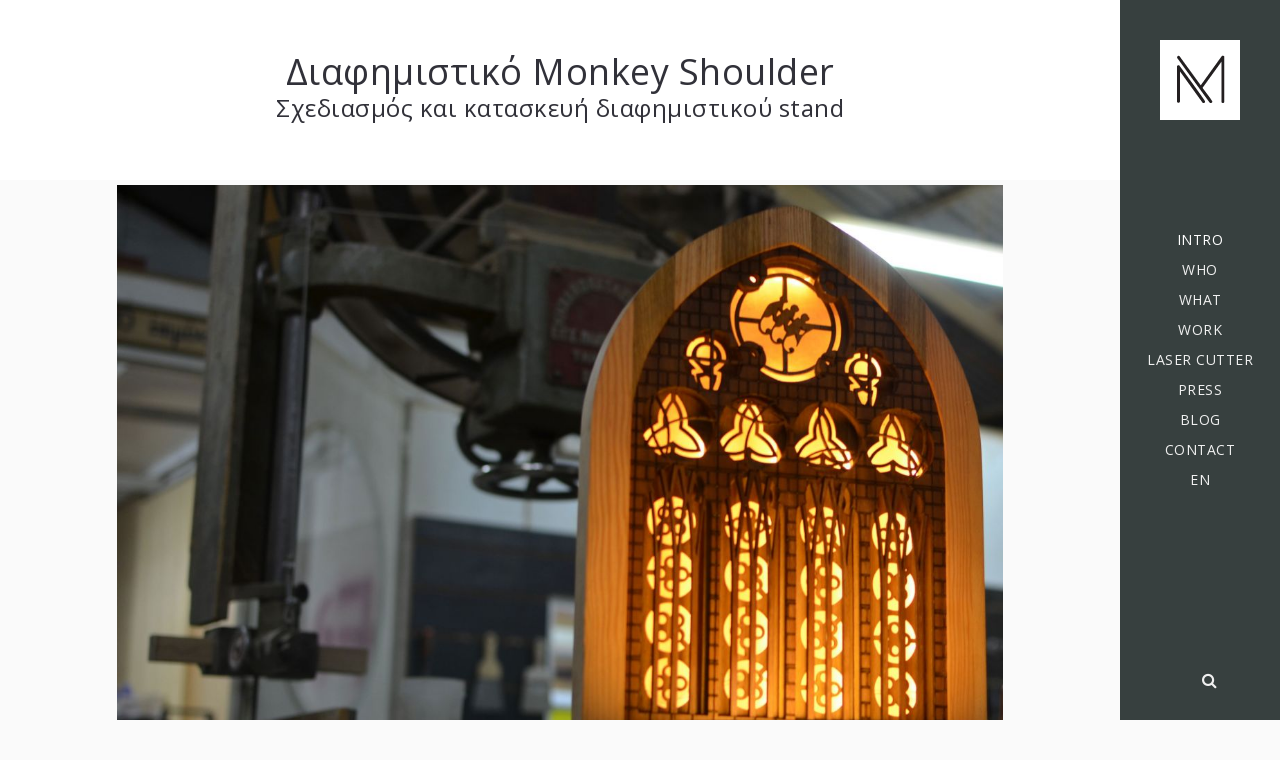

--- FILE ---
content_type: text/html; charset=UTF-8
request_url: https://www.mockinbirdstudio.com/index.php?page=detail&id=10
body_size: 8317
content:
<!DOCTYPE html>
<html lang="el">
  <head>
    <title>Διαφημιστικό stand Monkey Shoulder </title>
    <meta http-equiv="Content-Type" content="text/html; charset=UTF-8" />
    <link rel="profile" href="https://gmpg.org/xfn/11">
	<meta name="viewport" content="width=device-width, initial-scale=1, maximum-scale=1"> 
	<meta name="keywords" content="Διαφημιστικό stand ,  πλεξιγκλας , laser cutter , χάραξη ,κοπή" />
	<meta name="description" content="Διαφημιστικό stand από ξύλο και πλεξιγκλας.Κρυφός φωτισμός και
χρήση laser cutter για την κοπή και χάραξη της κατασκευής." /> 
    <meta property="og:locale" content="el_GR" />
    <meta property="og:type" content="website" />
    <meta property="og:title" content="Διαφημιστικό stand Monkey Shoulder " />
    <meta property="og:description" content="Διαφημιστικό stand από ξύλο και πλεξιγκλας.Κρυφός φωτισμός και
χρήση laser cutter για την κοπή και χάραξη της κατασκευής." />
    <meta property="og:url" content="https://www.mockinbirdstudio.com/index.php?page=detail&id=10&amp;lang=el" />
    <meta property="og:site_name" content="Διαφημιστικό stand Monkey Shoulder " />
    <meta property="og:image" content="https://www.mockinbirdstudio.com/content/upload/source/DSC_3914.jpg" />
    <meta property="og:image:width" content="3091" />
    <meta property="og:image:height" content="2048" />
    
	<link rel="shortcut icon" href="https://www.mockinbirdstudio.com/content/upload/source/favicon.svg" type="image/x-icon">
    <link rel="apple-touch-icon-precomposed" href="https://www.mockinbirdstudio.com/content/templates/mockinbird/img/apple-touch-icon-114x114.png">
    <link rel='stylesheet' href='https://fonts.googleapis.com/css?family=Ek+Mukta%3A00%2C300%2Cregular%2C500%2C600%2C700%2C800&#038;ver=4.2.2' type='text/css' media='all' />
	<link href="https://fonts.googleapis.com/css?family=Didact+Gothic&amp;subset=greek" rel="stylesheet"> 
    <link href="https://fonts.googleapis.com/css?family=Open+Sans:300,400,600,700,800&amp;subset=greek" rel="stylesheet"> 
    <link href="https://fonts.googleapis.com/css?family=Alegreya+Sans:100,100i,300,300i,400,500,700,800,900&amp;subset=greek" rel="stylesheet"> 
    <link rel='stylesheet' href='https://www.mockinbirdstudio.com/content/templates/mockinbird/css/bootstrap.css' type='text/css' media='screen' />
    <link rel='stylesheet' href='https://maxcdn.bootstrapcdn.com/font-awesome/4.4.0/css/font-awesome.min.css' type='text/css' media='screen' />
    <link rel='stylesheet' href='https://www.mockinbirdstudio.com/content/templates/mockinbird/css/owl.carousel.css?ver=0.0.1' type='text/css' media='screen' />
    <link rel='stylesheet' href='https://www.mockinbirdstudio.com/content/templates/mockinbird/css/photoswipe.css' type='text/css' media='screen' />
    <link rel='stylesheet' href='https://www.mockinbirdstudio.com/content/templates/mockinbird/css/skin/photoswipe/default/default-skin.css' type='text/css' media='screen' />
    <link rel='stylesheet' href='https://www.mockinbirdstudio.com/content/templates/mockinbird/css/pagebuild.css' type='text/css' media='screen' />
    <link rel='stylesheet' href='https://www.mockinbirdstudio.com/content/templates/mockinbird/css/style.css?ver=1.0.0' type='text/css' media='screen' />
	<link rel="stylesheet" type="text/css" href="https://www.mockinbirdstudio.com/content/upload/custom.css">
	
	
	<script type="text/javascript">
	var JS_PATH = "js";
    </script>
	
    
    <!-- IE hack -->
    <!--[if lte IE 9]>
	<link rel='stylesheet' id='cssie9'  href='css/ie.css' type='text/css' media='screen' />
	<![endif]-->

	<!--[if lte IE 9]>
	<script type="text/javascript" src="js/ie.js"></script>
	<![endif]-->
	
	<!--[if lte IE 8]>
	<div style="width: 100%;" class="messagebox_orange">Your browser is obsolete and does not support this webpage. Please use newer version of your browser or visit <a href="https://www.ie6countdown.com/" target="_new">Internet Explorer 6 countdown page</a>  for more information. </div>
	<![endif]-->

	</head>
  	            					
			
		<body class="single responsive-ux navi-side navi-right no-top-space preload">
				
			
			
		
        <!--Page Loader-->
        <div class="page-loading loading-mask1 visible">
            <div class="page-loading-inn">
                <div class="page-loading-transform">
                	<div class="site-loading-logo">
                    	<img src="https://www.mockinbirdstudio.com/content/templates/mockinbird/img/mockin/logo-mockinbird.svg" alt="MB" />
					</div>        	
                </div>
            </div>
        </div>
        <div class="page-loading loading-mask2">
            <div class="page-loading-inn">
                <div class="page-loading-transform">
                	<div class="site-loading-logo">
                    	<img src="https://www.mockinbirdstudio.com/content/templates/mockinbird/img/mockin/logo-mockinbird.svg" alt="MB" />
					</div>
                </div>
            </div>
        </div>
        <div id="jquery_jplayer" class="jp-jplayer"></div>
        <div id="wrap-outer">
			            			<aside id="header">
			                <div id="header-main" style=" background-color: transparent;">
                    <div id="nav-side-content">
                        <div class="nav-container">
                            <span id="navi-trigger"><span class="navi-trigger-inn"></span></span>
                            <div class="navi-logo">
                                <div class="logo-wrap">
                                    <div id="logo">
                                        <a class="logo-a" href="index.php" title="mockinbird">
                                            <h1 class="logo-h1 logo-not-show-txt">mockinbird</h1>
                                            <img class="logo-image" src="https://www.mockinbirdstudio.com/content/templates/mockinbird/img/mockin/logo-mockinbird.svg" alt="MockinBird" />
                                        </a>
                                    </div>
                                    <div class="mobile-panel-logo">
                                        <a class="logo-a" href="index.php" title="mockinbird">
                                            <img class="logo-image" src="https://www.mockinbirdstudio.com/content/templates/mockinbird/img/mockin/logo-mockinbird.svg" alt="mockinbird" />
                                        </a>
                                    </div>                   
                                </div>
                            </div>
                            							<div class="navi-main">
                                <nav id="navi">
                                    <div id="navi_wrap" class="menu-menu-1-container">
                                        <ul class="menu clearfix">
                                            <li class="menu-item current-menu-item">
                                            	<a href="index.php">intro</a>
                                            </li>
                                            <li class="external menu-item menu-item-type-custom">
                                            	<a href="index.php?page=who">who</a>
                                               <!-- <ul class="sub-menu">
                                                    <li class="external menu-item"><a href="works-a.html">WORKS A</a></li>
                                                    <li class="external menu-item"><a href="works-b.html">WORKS B</a></li>
                                                    <li class="external menu-item"><a href="works-c.html">WORKS C</a></li>
                                                </ul>-->
                                            </li>
                                            <li class="external menu-item">
                                            	<a href="index.php?page=what">what</a>
                                            <!--<ul class="sub-menu">
                                                <li class="external menu-item"><a href="typography.html">TYPOGRAPHY</a></li>
                                                <li class="external menu-item"><a href="shortcodes.html">SHORTCODES</a></li>
                                                <li class="external menu-item"><a href="infogarphic.html">INFOGARPHIC</a></li>
                                                <li class="external menu-item"><a href="icon-image-box.html">ICON &#038; IMAGE BOX</a></li>
                                            </ul>-->
                                            </li>
                                            <li class="external menu-item">
                                            	<a href="index.php?page=work">work</a>
                                            <!--<ul class="sub-menu">
                                                <li class="external menu-item"><a href="blog-1.html">BLOG A</a></li>
                                                <li class="external menu-item"><a href="blog-2.html">BLOG B</a></li>
                                                <li class="external menu-item"><a href="about.html">ABOUT</a></li>
                                                <li class="external menu-item"><a href="contact.html">CONTACT</a></li>
                                                <li class="external menu-item"><a href="archive.html">ARCHIVE</a></li>
                                                <li class="external menu-item"><a href="404.html">404</a></li>
                                            </ul>-->
                                            </li>
                                            <li class="external menu-item">
                                            	<a href="index.php?page=laser-cutter">laser cutter</a>
                                            </li>
                                            <li class="external menu-item">
                                            	<a href="index.php?page=press">press</a>
                                            </li>											
                                            <li class="external menu-item">
                                            	<a href="index.php?page=blog">blog</a>
                                            </li>											
                                            <li class="external menu-item">
                                            	<a href="index.php?page=contact">contact</a>
											</li>
                                            <li class="external menu-item">
                                            	
												
																																																														   		<a href="index.php?lang=en&page=detail&id=10">EN</a>
																																					
											</li>												
                                        </ul>
                                    </div>
                                </nav>
                                <div class="head-meta">
            						<div id="search-top-btn" class="search-top-btn-class">
                                    	<span class="fa fa-search"></span>
									</div>
                                </div>
                            </div>                        </div>
                    </div>
					                </div>
			            </aside>            
    					
            <div id="wrap">
                <section class="title-wrap">
                    <div class="title-wrap-con middle-ux">
                        <h1 class="title-wrap-tit">Διαφημιστικό Monkey Shoulder </h1>
                        <p><h2>Σχεδιασμός και κατασκευή διαφημιστικού stand</h2></p>
                    </div>
                </section>
    	        <div id="content">
                    <div id="post-2" class="post-2 page type-page status-publish hentry">
                        <div class="row-fluid content_wrap_outer fullwrap-layout">
                            <div class="fullwrap-layout-inn">         
                                <div id="content_wrap">
                                    <article id="post-10" class="container format-gallery hentry">
                                        <section class="gallery-post-wrap">
                                            <div class="blog-unit-gallery-wrap">
                                                <div class="list-layout row-fluid lightbox-photoswipe" data-pswp-uid="1">
                                                    <div class="list-layout-col list-layout-col1 clearfix">
                                                        <div class="list-layout-col1-item list-layout-item p5" style="">
                                                            <div class="list-layout-inside">
                                                                <div class="single-image mouse-over" data-lightbox="true">
                                                                	
                                                                    <a data-effect="mfp-zoom-in" rel="post-815" title="" class="lightbox-item" href="https://www.mockinbirdstudio.com/content/upload/thumb2/DSC_3914.jpg" data-size="2560x1696" title="DSC_3914">
                                                                        <div class="single-image-mask"></div>
                                                                        <img alt="" src="https://www.mockinbirdstudio.com/content/upload/thumb2/DSC_3914.jpg" class="list-layout-img gallery-images-img" alt="DSC_3914">
                                                                    </a>
                                                                </div>
                                                            </div>
                                                        </div>
                                                    </div>
                                                    <div class="list-layout-col list-layout-col2 clearfix">
                                                                                                                
                                                        <div class="list-layout-col2-item list-layout-item p5" style="">
                                                            <div class="list-layout-inside">
                                                                <div class="single-image mouse-over" data-lightbox="true">
                                                                    <a data-effect="mfp-zoom-in" rel="post-815" title="Διαφημιστικό σταντ laser cut" class="lightbox-item" href="https://www.mockinbirdstudio.com/content/upload/thumb2/DSC_3920.jpg" data-size="1280x847" title="Διαφημιστικό σταντ">
                                                                        <div class="single-image-mask"></div>
                                                                        <img alt="Διαφημιστικό σταντ laser cut" src="https://www.mockinbirdstudio.com/content/upload/thumb2/DSC_3920.jpg" class="list-layout-img gallery-images-img" alt="Διαφημιστικό σταντ laser cut">
                                                                    </a>
                                                                </div>
                                                            </div>
                                                        </div>
                                                                                                                
                                                        <div class="list-layout-col2-item list-layout-item p5" style="">
                                                            <div class="list-layout-inside">
                                                                <div class="single-image mouse-over" data-lightbox="true">
                                                                    <a data-effect="mfp-zoom-in" rel="post-815" title="λειζερ κοπ΄η λεπτομέρειες" class="lightbox-item" href="https://www.mockinbirdstudio.com/content/upload/thumb2/DSC_3919.jpg" data-size="1280x847" title="Διαφημιστικό σταντ laser cut">
                                                                        <div class="single-image-mask"></div>
                                                                        <img alt="λειζερ κοπ΄η λεπτομέρειες" src="https://www.mockinbirdstudio.com/content/upload/thumb2/DSC_3919.jpg" class="list-layout-img gallery-images-img" alt="λειζερ κοπ΄η λεπτομέρειες">
                                                                    </a>
                                                                </div>
                                                            </div>
                                                        </div>
                                                                                                            </div>
                                                </div>
                                            </div>    
                                        </section>
                                        <div class="row-fluid">
                                            <div class="article-meta span3">
                                                <span class="article-meta-unit article-meta-date">
                                                	DATE: December 2017
                                                </span> 
                                                <span class="article-meta-unit">		
                                                		CLIENT: Monkey shoulder , ΑΜΒΥΞ
                                                </span> 
                                                <span class="article-meta-unit">
                                                	IN:
												
													                                                    
                                                   WORK,                                                     
                                                                                                        
                                                   PRODUCT DESIGN                                                    
                                                                                                    </span>  
                                                <span class="article-meta-unit">
                                                	PHOTO BY: 
												</span>
                                            </div>
                                            <div class="article-inn span9">
                                                <div class="entry">
                                                    <p style="text-align: justify;">Έμπνευση για τον σχεδιασμό του προϊόντος αποτέλεσε ο καθεδρικός ναός του Έλγιν που βρίσκεται κοντά στα αποστακτήρια της εταιρείας στη Σκωτία. <span>Τα υλικά που χρησιμοποιήθηκαν είναι δυο διαφορετικά είδη κόντρα πλακέ ξυλείας και μασίφ ξυλεία (δρυς, δεσποτάκι, καπνιστός δρυς, Αμερικάνικη καρυδιά και teak). </span><span>To stand αποτελείται από τέσσερα μέρη κόντρα πλακέ εκ των οποίων το καθένα φέρει διαφορετικές laser χαράξεις και κοπές, έχει εφαρμοστεί δηλαδή η τεχνική layering που δίνει την αίσθηση του τρισδιάστατου. </span><span>Το σώμα της κατασκευής δημιουργήθηκε με κλασικές ξυλουργικές τεχνικές από λαμιναρισμένη μασίφ ξυλεία. </span><span>Επιπρόσθετα έχει εφαρμοστεί κρυφός φωτισμός για να δημιουργεί την αίσθηση ενός βιτρό.</span></p>
                                                </div>
                                                <div class="blog-unit-meta-bottom">        
                                                    <div class="social-bar">
                                                        <h3 class="social-bar-tit">SHARE</h3>
                                                        <ul class="post_social post-meta-social">
                                                            <li class="post-meta-social-li">
                                                                <a class="share postshareicon-facebook-wrap" href="http://www.facebook.com/sharer.php?u=http://www.mockinbirdstudio.com" onclick="window.open('http://www.facebook.com/sharer.php?u=http://www.mockinbirdstudio.com','Facebook','width=600,height=300,left='+(screen.availWidth/2-300)+',top='+(screen.availHeight/2-150)+''); return false;">
                                                                <span class="fa fa-facebook postshareicon-facebook">facebook</span>
                                                                </a>
                                                            </li>
                                                            <li class="post-meta-social-li">
                                                                <a class="share postshareicon-twitter-wrap" href="http://twitter.com/share?url=http://www.mockinbirdstudio.com&amp;text=Διαφημιστικό Monkey Shoulder " onclick="window.open('http://twitter.com/share?url=http://www.mockinbirdstudio.co&amp;text=Διαφημιστικό Monkey Shoulder ','Twitter share','width=600,height=300,left='+(screen.availWidth/2-300)+',top='+(screen.availHeight/2-150)+''); return false;">
                                                                <span class="fa fa-twitter postshareicon-twitter">twitter</span>
                                                                </a>
                                                            </li>
                                                            <li class="post-meta-social-li">
                                                                <a class="share postshareicon-googleplus-wrap" href="https://plus.google.com/share?url=http://Διαφημιστικό Monkey Shoulder " onclick="window.open('https://plus.google.com/share?url=http://Διαφημιστικό Monkey Shoulder ','', 'menubar=no,toolbar=no,resizable=yes,scrollbars=yes,height=600,width=600');return false;">
                                                                <span class="fa fa-google-plus postshareicon-googleplus">google+</span>
                                                                </a>
                                                            </li>                  
                                                            <li class="post-meta-social-li">
                                                                <a class="share postshareicon-pinterest-wrap" href="javascript:;" onclick="javascript:window.open('http://pinterest.com/pin/create/bookmarklet/?url=http://Διαφημιστικό Monkey Shoulder &amp;is_video=false&amp;media=https://www.mockinbirdstudio.com/content/upload/source/DSC_3919.jpgg','', 'menubar=no,toolbar=no,resizable=yes,scrollbars=yes,height=600,width=600');return false;">
                                                                <span class="fa fa-pinterest  postshareicon-pinterest">pinterest</span>
                                                                </a>
                                                            </li>
                                                        </ul>
                                                    </div>
                                                </div> 
                                            </div>
                                        </div>
                                    </article>
                                </div>
                            </div>
                        </div>

                        <!--<section class="list-author-unit author-info-page container">
                            <div class="author-unit-inn">
                                <div class="author-avatar"><img alt='' src='http://1.gravatar.com/avatar/78a05560df71bdd378d7af1086ba77c6?s=120&#038;d=mm&#038;r=g' srcset='http://1.gravatar.com/avatar/78a05560df71bdd378d7af1086ba77c6?s=240&amp;d=mm&amp;r=g 2x' class='avatar avatar-120 photo' height='120' width='120' /></div>
                                <h1 class="author-tit"><a class="author-tit-a" href="http://ximudesign.com/za/author/admin/" title="Bwsm">Bwsm</a></h1>
                            <div class="author-excerpt">Hi. My name is Bwsm, and I’m a writer. Mattis tristique tincidunt porttitor enim, turpis scelerisque, nascetur, lorem, sed platea, urna.</div>        
                                <ul class="socialmeida">
                                    <li class="socialmeida-li"><a class="socialmeida-a" href="https://facebook.com/uiueux"><span class="fa fa-facebook"></span></a></li>
                                    <li class="socialmeida-li"><a class="socialmeida-a" href="https://twitter.com/uiueux"><span class="fa fa-twitter"></span></a></li>
                                    <li class="socialmeida-li"><a class="socialmeida-a" href="#"><span class="fa fa-pinterest"></span></a></li>
                                    <li class="socialmeida-li"><a class="socialmeida-a" href="#"><span class="fa fa-github-alt"></span></a></li>
                                </ul>
                            </div>
                        </section>-->
                        						<section class="related-posts-carousel">
                            <h1 class="related-posts-carousel-tit">YOU MIGHT ALSO LIKE</h1>
                            <div class="owl-carousel" data-item="2" data-center="false" data-margin="0" data-autowidth="false" data-slideby="2">
								
																
                                <section class="related-posts-carousel-li item" style=" background-image:url(content/upload/thumb2/viber_image_2025-05-27_16-12-26-467.jpg)"> 
                                    <h2 class="related-posts-tit">
                                    	<span class="related-posts-meta">
											<a href="#" class="lighttext">
												WORK
											</a>
										</span>
                                    	<a class="related-posts-tit-a" title="Audio Post" href="index.php?page=detail&id=231">
											Συμμετοχή στο Launch Pad ICFF 2025
										</a>
                                    </h2>
                                </section>
																
                                <section class="related-posts-carousel-li item" style=" background-image:url(content/upload/thumb2/142A2580.jpg)"> 
                                    <h2 class="related-posts-tit">
                                    	<span class="related-posts-meta">
											<a href="#" class="lighttext">
												WORK
											</a>
										</span>
                                    	<a class="related-posts-tit-a" title="Audio Post" href="index.php?page=detail&id=229">
											Έπιπλο μπαρ από καρυδιά
										</a>
                                    </h2>
                                </section>
																
                                <section class="related-posts-carousel-li item" style=" background-image:url(content/upload/thumb2/142A86622.jpg)"> 
                                    <h2 class="related-posts-tit">
                                    	<span class="related-posts-meta">
											<a href="#" class="lighttext">
												WORK
											</a>
										</span>
                                    	<a class="related-posts-tit-a" title="Audio Post" href="index.php?page=detail&id=225">
											Ειδική κατασκευή Full Body Mirrorbooth
										</a>
                                    </h2>
                                </section>
																
                                <section class="related-posts-carousel-li item" style=" background-image:url(content/upload/thumb2/142A87122.jpg)"> 
                                    <h2 class="related-posts-tit">
                                    	<span class="related-posts-meta">
											<a href="#" class="lighttext">
												WORK
											</a>
										</span>
                                    	<a class="related-posts-tit-a" title="Audio Post" href="index.php?page=detail&id=223">
											Ειδική κατασκευή Photo Booth με λάκα
										</a>
                                    </h2>
                                </section>
																
                                <section class="related-posts-carousel-li item" style=" background-image:url(content/upload/thumb2/142A6636.jpg)"> 
                                    <h2 class="related-posts-tit">
                                    	<span class="related-posts-meta">
											<a href="#" class="lighttext">
												WORK
											</a>
										</span>
                                    	<a class="related-posts-tit-a" title="Audio Post" href="index.php?page=detail&id=221">
											Master Plan και Αρχιτεκτονικές μακέτες
										</a>
                                    </h2>
                                </section>
																
                                <section class="related-posts-carousel-li item" style=" background-image:url(content/upload/thumb2/142A6609.jpg)"> 
                                    <h2 class="related-posts-tit">
                                    	<span class="related-posts-meta">
											<a href="#" class="lighttext">
												WORK
											</a>
										</span>
                                    	<a class="related-posts-tit-a" title="Audio Post" href="index.php?page=detail&id=219">
											Ειδική κατασκευή Printer Booth & ξύλινου τρίποδου
										</a>
                                    </h2>
                                </section>
																
                                <section class="related-posts-carousel-li item" style=" background-image:url(content/upload/thumb2/CG-1002.jpg)"> 
                                    <h2 class="related-posts-tit">
                                    	<span class="related-posts-meta">
											<a href="#" class="lighttext">
												WORK
											</a>
										</span>
                                    	<a class="related-posts-tit-a" title="Audio Post" href="index.php?page=detail&id=215">
											Ειδική κατασκευή Mirror Booth & ξύλινου τρίποδου
										</a>
                                    </h2>
                                </section>
																
                                <section class="related-posts-carousel-li item" style=" background-image:url(content/upload/thumb2/4K5A0067_1.jpg)"> 
                                    <h2 class="related-posts-tit">
                                    	<span class="related-posts-meta">
											<a href="#" class="lighttext">
												WORK
											</a>
										</span>
                                    	<a class="related-posts-tit-a" title="Audio Post" href="index.php?page=detail&id=213">
											Έπιπλο μπαρ με μαρκετερί
										</a>
                                    </h2>
                                </section>
																
                                <section class="related-posts-carousel-li item" style=" background-image:url(content/upload/thumb2/142A0982.jpg)"> 
                                    <h2 class="related-posts-tit">
                                    	<span class="related-posts-meta">
											<a href="#" class="lighttext">
												WORK
											</a>
										</span>
                                    	<a class="related-posts-tit-a" title="Audio Post" href="index.php?page=detail&id=211">
											Ειδική κατασκευή Photo Booth
										</a>
                                    </h2>
                                </section>
																
                                <section class="related-posts-carousel-li item" style=" background-image:url(content/upload/thumb2/IMG_1051.jpg)"> 
                                    <h2 class="related-posts-tit">
                                    	<span class="related-posts-meta">
											<a href="#" class="lighttext">
												WORK
											</a>
										</span>
                                    	<a class="related-posts-tit-a" title="Audio Post" href="index.php?page=detail&id=197">
											Ειδική κατασκευή Πολυθρόνας
										</a>
                                    </h2>
                                </section>
																
                                <section class="related-posts-carousel-li item" style=" background-image:url(content/upload/thumb2/00001Chadoulos.00_02_51_13.Still030.jpg)"> 
                                    <h2 class="related-posts-tit">
                                    	<span class="related-posts-meta">
											<a href="#" class="lighttext">
												WORK
											</a>
										</span>
                                    	<a class="related-posts-tit-a" title="Audio Post" href="index.php?page=detail&id=227">
											Διαχωριστικό  μαρκετερί  στα Guinness world records
										</a>
                                    </h2>
                                </section>
																
                                <section class="related-posts-carousel-li item" style=" background-image:url(content/upload/thumb2/IMG_1096.jpg)"> 
                                    <h2 class="related-posts-tit">
                                    	<span class="related-posts-meta">
											<a href="#" class="lighttext">
												WORK
											</a>
										</span>
                                    	<a class="related-posts-tit-a" title="Audio Post" href="index.php?page=detail&id=207">
											Ειδική κατασκευή Photo Booth & ξύλινου τριπόδου
										</a>
                                    </h2>
                                </section>
																
                                <section class="related-posts-carousel-li item" style=" background-image:url(content/upload/thumb2/IMG_0051_1.jpg)"> 
                                    <h2 class="related-posts-tit">
                                    	<span class="related-posts-meta">
											<a href="#" class="lighttext">
												WORK
											</a>
										</span>
                                    	<a class="related-posts-tit-a" title="Audio Post" href="index.php?page=detail&id=201">
											Ειδικές κατασκευές για το Cafe - Bar Le Coq
										</a>
                                    </h2>
                                </section>
																
                                <section class="related-posts-carousel-li item" style=" background-image:url(content/upload/thumb2/IMG_0084.jpg)"> 
                                    <h2 class="related-posts-tit">
                                    	<span class="related-posts-meta">
											<a href="#" class="lighttext">
												WORK
											</a>
										</span>
                                    	<a class="related-posts-tit-a" title="Audio Post" href="index.php?page=detail&id=199">
											Vietnam International Café Show 2023
										</a>
                                    </h2>
                                </section>
																
                                <section class="related-posts-carousel-li item" style=" background-image:url(content/upload/thumb2/IMG_0110.jpg)"> 
                                    <h2 class="related-posts-tit">
                                    	<span class="related-posts-meta">
											<a href="#" class="lighttext">
												WORK
											</a>
										</span>
                                    	<a class="related-posts-tit-a" title="Audio Post" href="index.php?page=detail&id=191">
											Ειδικές κατασκευές για γραφείο
										</a>
                                    </h2>
                                </section>
																
                                <section class="related-posts-carousel-li item" style=" background-image:url(content/upload/thumb2/IMG_0143.jpg)"> 
                                    <h2 class="related-posts-tit">
                                    	<span class="related-posts-meta">
											<a href="#" class="lighttext">
												WORK
											</a>
										</span>
                                    	<a class="related-posts-tit-a" title="Audio Post" href="index.php?page=detail&id=189">
											Ειδική κατασκευή Photo booth
										</a>
                                    </h2>
                                </section>
																
                                <section class="related-posts-carousel-li item" style=" background-image:url(content/upload/thumb2/IMG_0097.jpg)"> 
                                    <h2 class="related-posts-tit">
                                    	<span class="related-posts-meta">
											<a href="#" class="lighttext">
												WORK
											</a>
										</span>
                                    	<a class="related-posts-tit-a" title="Audio Post" href="index.php?page=detail&id=185">
											Coffee table από δρυ
										</a>
                                    </h2>
                                </section>
																
                                <section class="related-posts-carousel-li item" style=" background-image:url(content/upload/thumb2/4K5A0018_1.jpg)"> 
                                    <h2 class="related-posts-tit">
                                    	<span class="related-posts-meta">
											<a href="#" class="lighttext">
												WORK
											</a>
										</span>
                                    	<a class="related-posts-tit-a" title="Audio Post" href="index.php?page=detail&id=187">
											Συσκευασία fine sparkling wine
										</a>
                                    </h2>
                                </section>
																
                                <section class="related-posts-carousel-li item" style=" background-image:url(content/upload/thumb2/4K5A0002.jpg)"> 
                                    <h2 class="related-posts-tit">
                                    	<span class="related-posts-meta">
											<a href="#" class="lighttext">
												WORK
											</a>
										</span>
                                    	<a class="related-posts-tit-a" title="Audio Post" href="index.php?page=detail&id=183">
											Έπιπλο μπουφέ από δρυ
										</a>
                                    </h2>
                                </section>
																
                                <section class="related-posts-carousel-li item" style=" background-image:url(content/upload/thumb2/IMG_9387_nikoletazafeirJPG_1.jpg)"> 
                                    <h2 class="related-posts-tit">
                                    	<span class="related-posts-meta">
											<a href="#" class="lighttext">
												WORK
											</a>
										</span>
                                    	<a class="related-posts-tit-a" title="Audio Post" href="index.php?page=detail&id=181">
											Ειδική κατασκευή κάβας ποτών 
										</a>
                                    </h2>
                                </section>
																
                                <section class="related-posts-carousel-li item" style=" background-image:url(content/upload/thumb2/4K5A0041.jpg)"> 
                                    <h2 class="related-posts-tit">
                                    	<span class="related-posts-meta">
											<a href="#" class="lighttext">
												WORK
											</a>
										</span>
                                    	<a class="related-posts-tit-a" title="Audio Post" href="index.php?page=detail&id=155">
											Γραφείο από δρυ
										</a>
                                    </h2>
                                </section>
																
                                <section class="related-posts-carousel-li item" style=" background-image:url(content/upload/thumb2/4K5A0009.jpg)"> 
                                    <h2 class="related-posts-tit">
                                    	<span class="related-posts-meta">
											<a href="#" class="lighttext">
												WORK
											</a>
										</span>
                                    	<a class="related-posts-tit-a" title="Audio Post" href="index.php?page=detail&id=151">
											Έπιπλο μπουφέ με μαρκετερί
										</a>
                                    </h2>
                                </section>
																
                                <section class="related-posts-carousel-li item" style=" background-image:url(content/upload/thumb2/4K5A0001.jpg)"> 
                                    <h2 class="related-posts-tit">
                                    	<span class="related-posts-meta">
											<a href="#" class="lighttext">
												WORK
											</a>
										</span>
                                    	<a class="related-posts-tit-a" title="Audio Post" href="index.php?page=detail&id=147">
											Μοντέρνο γραφείο από δρυ
										</a>
                                    </h2>
                                </section>
																
                                <section class="related-posts-carousel-li item" style=" background-image:url(content/upload/thumb2/4K5A0004_1.jpg)"> 
                                    <h2 class="related-posts-tit">
                                    	<span class="related-posts-meta">
											<a href="#" class="lighttext">
												WORK
											</a>
										</span>
                                    	<a class="related-posts-tit-a" title="Audio Post" href="index.php?page=detail&id=165">
											Κομοδίνο από δρυ
										</a>
                                    </h2>
                                </section>
																
                                <section class="related-posts-carousel-li item" style=" background-image:url(content/upload/thumb2/4K5A0068.jpg)"> 
                                    <h2 class="related-posts-tit">
                                    	<span class="related-posts-meta">
											<a href="#" class="lighttext">
												WORK
											</a>
										</span>
                                    	<a class="related-posts-tit-a" title="Audio Post" href="index.php?page=detail&id=157">
											Καρέκλα τραπεζαρίας  από δρυ
										</a>
                                    </h2>
                                </section>
																
                                <section class="related-posts-carousel-li item" style=" background-image:url(content/upload/thumb2/rsz_img-0022.jpg)"> 
                                    <h2 class="related-posts-tit">
                                    	<span class="related-posts-meta">
											<a href="#" class="lighttext">
												WORK
											</a>
										</span>
                                    	<a class="related-posts-tit-a" title="Audio Post" href="index.php?page=detail&id=111">
											Έπιπλο μπαρ
										</a>
                                    </h2>
                                </section>
																
                                <section class="related-posts-carousel-li item" style=" background-image:url(content/upload/thumb2/4K5A0080.jpg)"> 
                                    <h2 class="related-posts-tit">
                                    	<span class="related-posts-meta">
											<a href="#" class="lighttext">
												WORK
											</a>
										</span>
                                    	<a class="related-posts-tit-a" title="Audio Post" href="index.php?page=detail&id=163">
											Κομοδίνο από δρυ και ψάθα
										</a>
                                    </h2>
                                </section>
																
                                <section class="related-posts-carousel-li item" style=" background-image:url(content/upload/thumb2/4K5A0081.jpg)"> 
                                    <h2 class="related-posts-tit">
                                    	<span class="related-posts-meta">
											<a href="#" class="lighttext">
												WORK
											</a>
										</span>
                                    	<a class="related-posts-tit-a" title="Audio Post" href="index.php?page=detail&id=153">
											Επιδαπέδιο φωτιστικό με μαρκετερί
										</a>
                                    </h2>
                                </section>
																
                                <section class="related-posts-carousel-li item" style=" background-image:url(content/upload/thumb2/4K5A0086.jpg)"> 
                                    <h2 class="related-posts-tit">
                                    	<span class="related-posts-meta">
											<a href="#" class="lighttext">
												WORK
											</a>
										</span>
                                    	<a class="related-posts-tit-a" title="Audio Post" href="index.php?page=detail&id=173">
											Χρηστικά αντικείμενα χώρου εστίασης από μασίφ ξυλεία
										</a>
                                    </h2>
                                </section>
																
                                <section class="related-posts-carousel-li item" style=" background-image:url(content/upload/thumb2/4K5A0021rsd.jpg)"> 
                                    <h2 class="related-posts-tit">
                                    	<span class="related-posts-meta">
											<a href="#" class="lighttext">
												WORK
											</a>
										</span>
                                    	<a class="related-posts-tit-a" title="Audio Post" href="index.php?page=detail&id=145">
											Έπιπλο Boudoir
										</a>
                                    </h2>
                                </section>
																
                                <section class="related-posts-carousel-li item" style=" background-image:url(content/upload/thumb2/4K5A0017.jpg)"> 
                                    <h2 class="related-posts-tit">
                                    	<span class="related-posts-meta">
											<a href="#" class="lighttext">
												WORK
											</a>
										</span>
                                    	<a class="related-posts-tit-a" title="Audio Post" href="index.php?page=detail&id=149">
											Ανοιγόμενη τραπεζαρία ροτόντα
										</a>
                                    </h2>
                                </section>
																
                                <section class="related-posts-carousel-li item" style=" background-image:url(content/upload/thumb2/142A0286_1.jpg)"> 
                                    <h2 class="related-posts-tit">
                                    	<span class="related-posts-meta">
											<a href="#" class="lighttext">
												WORK
											</a>
										</span>
                                    	<a class="related-posts-tit-a" title="Audio Post" href="index.php?page=detail&id=105">
											Σιφονιέρα 
										</a>
                                    </h2>
                                </section>
																
                                <section class="related-posts-carousel-li item" style=" background-image:url(content/upload/thumb2/rsz_img-0007.jpg)"> 
                                    <h2 class="related-posts-tit">
                                    	<span class="related-posts-meta">
											<a href="#" class="lighttext">
												WORK
											</a>
										</span>
                                    	<a class="related-posts-tit-a" title="Audio Post" href="index.php?page=detail&id=107">
											Διαδραστικός πίνακας απασχόλησης / busy board
										</a>
                                    </h2>
                                </section>
																
                                <section class="related-posts-carousel-li item" style=" background-image:url(content/upload/thumb2/IMG_0024r.jpg)"> 
                                    <h2 class="related-posts-tit">
                                    	<span class="related-posts-meta">
											<a href="#" class="lighttext">
												WORK
											</a>
										</span>
                                    	<a class="related-posts-tit-a" title="Audio Post" href="index.php?page=detail&id=95">
											Δανέζικο τραπέζι
										</a>
                                    </h2>
                                </section>
																
                                <section class="related-posts-carousel-li item" style=" background-image:url(content/upload/thumb2/APO03917r.jpg)"> 
                                    <h2 class="related-posts-tit">
                                    	<span class="related-posts-meta">
											<a href="#" class="lighttext">
												WORK
											</a>
										</span>
                                    	<a class="related-posts-tit-a" title="Audio Post" href="index.php?page=detail&id=97">
											Ανακαίνιση κουζίνας
										</a>
                                    </h2>
                                </section>
																
                                <section class="related-posts-carousel-li item" style=" background-image:url(content/upload/thumb2/4K5A0233.jpg)"> 
                                    <h2 class="related-posts-tit">
                                    	<span class="related-posts-meta">
											<a href="#" class="lighttext">
												WORK
											</a>
										</span>
                                    	<a class="related-posts-tit-a" title="Audio Post" href="index.php?page=detail&id=175">
											Χειροποίητα Κοσμήματα
										</a>
                                    </h2>
                                </section>
																
                                <section class="related-posts-carousel-li item" style=" background-image:url(content/upload/thumb2/4K5A0075r.jpg)"> 
                                    <h2 class="related-posts-tit">
                                    	<span class="related-posts-meta">
											<a href="#" class="lighttext">
												WORK
											</a>
										</span>
                                    	<a class="related-posts-tit-a" title="Audio Post" href="index.php?page=detail&id=87">
											Συσκευασία κρασιού  Παπαγιαννακόπουλος
										</a>
                                    </h2>
                                </section>
																
                                <section class="related-posts-carousel-li item" style=" background-image:url(content/upload/thumb2/IMG_0006.jpg)"> 
                                    <h2 class="related-posts-tit">
                                    	<span class="related-posts-meta">
											<a href="#" class="lighttext">
												WORK
											</a>
										</span>
                                    	<a class="related-posts-tit-a" title="Audio Post" href="index.php?page=detail&id=93">
											Μεταλλικό έπιπλο κάβας
										</a>
                                    </h2>
                                </section>
																
                                <section class="related-posts-carousel-li item" style=" background-image:url(content/upload/thumb2/IMG_0758-ap2.jpg)"> 
                                    <h2 class="related-posts-tit">
                                    	<span class="related-posts-meta">
											<a href="#" class="lighttext">
												WORK
											</a>
										</span>
                                    	<a class="related-posts-tit-a" title="Audio Post" href="index.php?page=detail&id=79">
											Αρχιτεκτονική μακέτα Μέλισσα - Κίκιζας
										</a>
                                    </h2>
                                </section>
																
                                <section class="related-posts-carousel-li item" style=" background-image:url(content/upload/thumb2/rsz_4k5a0085.jpg)"> 
                                    <h2 class="related-posts-tit">
                                    	<span class="related-posts-meta">
											<a href="#" class="lighttext">
												WORK
											</a>
										</span>
                                    	<a class="related-posts-tit-a" title="Audio Post" href="index.php?page=detail&id=89">
											Έμβλημα μαρκετερί πολεμικής αεροπορίας
										</a>
                                    </h2>
                                </section>
																
                                <section class="related-posts-carousel-li item" style=" background-image:url(content/upload/thumb2/IMG_0031.jpg)"> 
                                    <h2 class="related-posts-tit">
                                    	<span class="related-posts-meta">
											<a href="#" class="lighttext">
												WORK
											</a>
										</span>
                                    	<a class="related-posts-tit-a" title="Audio Post" href="index.php?page=detail&id=77">
											Εταιρικό δώρο mockinbird studio
										</a>
                                    </h2>
                                </section>
																
                                <section class="related-posts-carousel-li item" style=" background-image:url(content/upload/thumb2/Corphes_Serving_Tray_03r.jpg)"> 
                                    <h2 class="related-posts-tit">
                                    	<span class="related-posts-meta">
											<a href="#" class="lighttext">
												WORK
											</a>
										</span>
                                    	<a class="related-posts-tit-a" title="Audio Post" href="index.php?page=detail&id=91">
											Ξύλινη συσκευασία μελιού
										</a>
                                    </h2>
                                </section>
																
                                <section class="related-posts-carousel-li item" style=" background-image:url(content/upload/thumb2/IMG-0003_1.jpg)"> 
                                    <h2 class="related-posts-tit">
                                    	<span class="related-posts-meta">
											<a href="#" class="lighttext">
												WORK
											</a>
										</span>
                                    	<a class="related-posts-tit-a" title="Audio Post" href="index.php?page=detail&id=73">
											Ξύλινο παιδικό παιχνίδι αεροπλάνο
										</a>
                                    </h2>
                                </section>
																
                                <section class="related-posts-carousel-li item" style=" background-image:url(content/upload/thumb2/DSC_5568.jpg)"> 
                                    <h2 class="related-posts-tit">
                                    	<span class="related-posts-meta">
											<a href="#" class="lighttext">
												WORK
											</a>
										</span>
                                    	<a class="related-posts-tit-a" title="Audio Post" href="index.php?page=detail&id=66">
											Επιγραφή Οινοποιείου Παπαγιαννακόπουλος 
										</a>
                                    </h2>
                                </section>
																
                                <section class="related-posts-carousel-li item" style=" background-image:url(content/upload/thumb2/IMG_0782.jpg)"> 
                                    <h2 class="related-posts-tit">
                                    	<span class="related-posts-meta">
											<a href="#" class="lighttext">
												WORK
											</a>
										</span>
                                    	<a class="related-posts-tit-a" title="Audio Post" href="index.php?page=detail&id=81">
											Επιγραφή The Brothers House 
										</a>
                                    </h2>
                                </section>
																
                                <section class="related-posts-carousel-li item" style=" background-image:url(content/upload/thumb2/IMG_0739_1.jpg)"> 
                                    <h2 class="related-posts-tit">
                                    	<span class="related-posts-meta">
											<a href="#" class="lighttext">
												WORK
											</a>
										</span>
                                    	<a class="related-posts-tit-a" title="Audio Post" href="index.php?page=detail&id=83">
											Ξύλινο επετειακό έμβλημα 
										</a>
                                    </h2>
                                </section>
																
                                <section class="related-posts-carousel-li item" style=" background-image:url(content/upload/thumb2/DSC_3914.jpg)"> 
                                    <h2 class="related-posts-tit">
                                    	<span class="related-posts-meta">
											<a href="#" class="lighttext">
												WORK
											</a>
										</span>
                                    	<a class="related-posts-tit-a" title="Audio Post" href="index.php?page=detail&id=17">
											Διαφημιστικό Monkey Shoulder 
										</a>
                                    </h2>
                                </section>
																
                                <section class="related-posts-carousel-li item" style=" background-image:url(content/upload/thumb2/DSC_5670.jpg)"> 
                                    <h2 class="related-posts-tit">
                                    	<span class="related-posts-meta">
											<a href="#" class="lighttext">
												WORK
											</a>
										</span>
                                    	<a class="related-posts-tit-a" title="Audio Post" href="index.php?page=detail&id=69">
											Μετάλλιο Larissa Dance Open 2018
										</a>
                                    </h2>
                                </section>
																
                                <section class="related-posts-carousel-li item" style=" background-image:url(content/upload/thumb2/IMG-0007a_1.jpg)"> 
                                    <h2 class="related-posts-tit">
                                    	<span class="related-posts-meta">
											<a href="#" class="lighttext">
												WORK
											</a>
										</span>
                                    	<a class="related-posts-tit-a" title="Audio Post" href="index.php?page=detail&id=75">
											Παιδικό παιχνίδι αλογάκι
										</a>
                                    </h2>
                                </section>
																
                                <section class="related-posts-carousel-li item" style=" background-image:url(content/upload/thumb2/IMG-1001.jpg)"> 
                                    <h2 class="related-posts-tit">
                                    	<span class="related-posts-meta">
											<a href="#" class="lighttext">
												WORK
											</a>
										</span>
                                    	<a class="related-posts-tit-a" title="Audio Post" href="index.php?page=detail&id=71">
											Ρετρό παιχνιδομηχανή
										</a>
                                    </h2>
                                </section>
																
                                <section class="related-posts-carousel-li item" style=" background-image:url(content/upload/thumb2/DSC_5494.jpg)"> 
                                    <h2 class="related-posts-tit">
                                    	<span class="related-posts-meta">
											<a href="#" class="lighttext">
												
											</a>
										</span>
                                    	<a class="related-posts-tit-a" title="Audio Post" href="index.php?page=detail&id=67">
											Μπουφές με γεωμετρικό μοτίβο
										</a>
                                    </h2>
                                </section>
																
                                <section class="related-posts-carousel-li item" style=" background-image:url(content/upload/thumb2/IMG_20190625_154721.jpg)"> 
                                    <h2 class="related-posts-tit">
                                    	<span class="related-posts-meta">
											<a href="#" class="lighttext">
												WORK
											</a>
										</span>
                                    	<a class="related-posts-tit-a" title="Audio Post" href="index.php?page=detail&id=85">
											Θήκη για βότανα kumiko
										</a>
                                    </h2>
                                </section>
																
                                <section class="related-posts-carousel-li item" style=" background-image:url(content/upload/thumb2/DSC_5228.jpg)"> 
                                    <h2 class="related-posts-tit">
                                    	<span class="related-posts-meta">
											<a href="#" class="lighttext">
												
											</a>
										</span>
                                    	<a class="related-posts-tit-a" title="Audio Post" href="index.php?page=detail&id=62">
											Εξοπλισμός για διαγωνισμό Barista 2018
										</a>
                                    </h2>
                                </section>
																
                                <section class="related-posts-carousel-li item" style=" background-image:url(content/upload/thumb2/IMG_20190716_160647.jpg)"> 
                                    <h2 class="related-posts-tit">
                                    	<span class="related-posts-meta">
											<a href="#" class="lighttext">
												WORK
											</a>
										</span>
                                    	<a class="related-posts-tit-a" title="Audio Post" href="index.php?page=detail&id=167">
											Laser χάραξη του κρηπιδώματος του αρχαίου λιμανιού του Πειραιά
										</a>
                                    </h2>
                                </section>
																
                                <section class="related-posts-carousel-li item" style=" background-image:url(content/upload/thumb2/IMG_0045.jpg)"> 
                                    <h2 class="related-posts-tit">
                                    	<span class="related-posts-meta">
											<a href="#" class="lighttext">
												
											</a>
										</span>
                                    	<a class="related-posts-tit-a" title="Audio Post" href="index.php?page=detail&id=52">
											Εξοπλισμός για διαγωνισμό Barista 2017
										</a>
                                    </h2>
                                </section>
																
                                <section class="related-posts-carousel-li item" style=" background-image:url(content/upload/thumb2/IMG-1007new.jpg)"> 
                                    <h2 class="related-posts-tit">
                                    	<span class="related-posts-meta">
											<a href="#" class="lighttext">
												WORK
											</a>
										</span>
                                    	<a class="related-posts-tit-a" title="Audio Post" href="index.php?page=detail&id=64">
											Τσάντα Barista & Bartender
										</a>
                                    </h2>
                                </section>
								                            </div>
                        </section>                    </div>
                </div>
            </div>
            
            <footer id="footer" class="footer-centered">
            	<div class="footer-info row-fluid">
                    <div class="container">
                        <div class="span3">                
                            <div class="copyright">COPYRIGHT © 2018 MOCKINBIRD STUDIO.  CRAFTED WITH LOVE BY <a href="https://www.smallstudio.gr" target="_blank">SMALL STUDIO</a> | <a href="index.php?page=terms-of-use">ΟΡΟΙ ΧΡΗΣΗΣ</a></div>
            			</div>    
                    </div>
                </div>
            </footer>    
            <div class="video-overlay modal"><span class="video-close"></span></div>
        </div>
        <div id="mobile-panel">
            <div class="container">
                <div class="mobile-panel-logo"><a class="logo-a" href="index.php" title="Mockinbird"><img class="logo-image" src="https://www.mockinbirdstudio.com/content/templates/mockinbird/img/mockin/logo-mockinbird.svg" alt="mockinbird" /></a></div>        
                <span class="" id="mobile-panel-close"></span>
            </div>
            <div class="container mobile-panel-main">
                <div class="mobile-panel-in middle-ux">
                    <div class="mobile-panel-inn">
                        						<nav id="navi-mobile">
                            <div id="navi-wrap-mobile" class="menu-menu-1-container">
                                <ul class="menu clearfix">
                                    <li class="menu-item current-menu-item">
                                    	<a href="index.php">intro</a>
									</li>
                                    <li class="external menu-item">
                                    	<a href="index.php?page=who">who</a>
                                    </li>
                                    <li class="external menu-item">
                                    	<a href="index.php?page=what">what</a>
                                    </li>
                                    <li class="external menu-item">
                                    	<a href="index.php?page=work">work</a>
                                    </li>
									<li class="external menu-item">
										<a href="index.php?page=laser-cutter">laser cutter</a>
									</li>												
									<li class="external menu-item">
										<a href="index.php?page=blog">blog</a>
									</li>										
                                    <li class="external menu-item">
                                    	<a href="index.php?page=contact">contact</a>
									</li>
                                    <li class="external menu-item">
										
										
																																																						<a href="index.php?lang=en&page=detail&id=10">EN</a>
																							
									</li>									
                                </ul>
                            </div>
                        </nav>                        <ul class="socialmeida clearfix">
<li class="socialmeida-li"><a title="Facebook" href="https://facebook.com/mockinbirdstudio" class="socialmeida-a" target="_blank" rel="noopener noreferrer"> <span class="fa fa-facebook-square"></span> </a></li>
<li class="socialmeida-li"><a title="Instagram" href="https://www.instagram.com/mockinbird_studio/" target="_blank" class="socialmeida-a" rel="noopener noreferrer"> <span class="fa fa-instagram"></span> </a></li>
</ul>
                    </div>	
                </div>
            </div>
        </div>
        <div id="search-overlay">
            <form method="get" class="container-inn search-overlay-form">
                <input type="text" name="s" class="search-overlay-input-text"  onblur="if (this.value == '') {this.value = 'Enter a Key Word Here';}" onfocus="if (this.value == 'Enter a Key Word Here') {this.value = '';}"  value="Enter a Key Word Here">
            </form>
            <div id="search-result" class="container-inn"></div>
            <div id="search-overlay-close">
            	<div class="mobile-panel-close"></div>
			</div>
        </div>
        <div class="pswp" tabindex="-1" role="dialog" aria-hidden="true">
            <div class="pswp__bg"></div>
            <div class="pswp__scroll-wrap">
                <div class="pswp__container">
                    <div class="pswp__item"></div>
                    <div class="pswp__item"></div>
                    <div class="pswp__item"></div>
                </div>
                <div class="pswp__ui pswp__ui--hidden">
                    <div class="pswp__top-bar">
                        <div class="pswp__counter"></div>
                        <button class="pswp__button pswp__button--close" title="Close (Esc)"></button>
                        <button class="pswp__button pswp__button--share" title="Share"></button>
                        <button class="pswp__button pswp__button--fs" title="Toggle fullscreen"></button>
                        <button class="pswp__button pswp__button--zoom" title="Zoom in/out"></button>
                        <div class="pswp__preloader">
                            <div class="pswp__preloader__icn">
                              <div class="pswp__preloader__cut">
                                <div class="pswp__preloader__donut"></div>
                              </div>
                            </div>
                        </div>
                    </div>
                    <div class="pswp__share-modal pswp__share-modal--hidden pswp__single-tap">
                        <div class="pswp__share-tooltip"></div> 
                    </div>
                    <button class="pswp__button pswp__button--arrow--left" title="Previous (arrow left)">
                    </button>
                    <button class="pswp__button pswp__button--arrow--right" title="Next (arrow right)">
                    </button>
                    <div class="pswp__caption">
                        <div class="pswp__caption__center"></div>
                    </div>
                </div>
            </div>
        </div>
        <script type='text/javascript' src='https://www.mockinbirdstudio.com/content/templates/mockinbird/js/jquery.js'></script>
        <script type='text/javascript' src='https://www.mockinbirdstudio.com/content/templates/mockinbird/js/jquery-migrate.min.js'></script>
        <script type='text/javascript' src='https://www.mockinbirdstudio.com/content/templates/mockinbird/js/main.js'></script>
    	<script type='text/javascript' src='https://www.mockinbirdstudio.com/content/templates/mockinbird/js/jquery.jplayer.min.js'></script>
		<script type='text/javascript' src='https://maps.googleapis.com/maps/api/js?key=AIzaSyCKN7h8qmpH1OxTYvvUoCrUkwn-l50Rgpc&v=3.exp&#038;sensor=false&#038;ver=3.0.0'></script>
        <script type='text/javascript' src='https://www.mockinbirdstudio.com/content/templates/mockinbird/js/theme.pagebuilder.js'></script>
        <script type='text/javascript' src='https://www.mockinbirdstudio.com/content/templates/mockinbird/js/custom.theme.js'></script>
		<script async src="https://www.googletagmanager.com/gtag/js?id=UA-112757215-1"></script>

        <script type='text/javascript' src='https://www.mockinbirdstudio.com/content/templates/mockinbird/js/jquery-validation.min.js'></script>

<script>
  window.dataLayer = window.dataLayer || [];
  function gtag(){dataLayer.push(arguments);}
  gtag('js', new Date());

  gtag('config', 'UA-112757215-1');
</script>
<!--Start of Zendesk Chat Script-->
<!--Start of Tawk.to Script-->
<script type="text/javascript">
var Tawk_API=Tawk_API||{}, Tawk_LoadStart=new Date();
(function(){
var s1=document.createElement("script"),s0=document.getElementsByTagName("script")[0];
s1.async=true;
s1.src='https://embed.tawk.to/5ad9ab12227d3d7edc2423b1/default';
s1.charset='UTF-8';
s1.setAttribute('crossorigin','*');
s0.parentNode.insertBefore(s1,s0);
})();
</script>
<script type="text/javascript" src="//downloads.mailchimp.com/js/signup-forms/popup/embed.js" data-dojo-config="usePlainJson: true, isDebug: false"></script><script type="text/javascript">require(["mojo/signup-forms/Loader"], function(L) { L.start({"baseUrl":"mc.us18.list-manage.com","uuid":"c77ce1a5cbaa6090426da98f3","lid":"9acd391aab"}) })</script>
<!--End of Tawk.to Script-->
<!--End of Zendesk Chat Script-->



<!-- Meta Pixel Code -->
<script>
!function(f,b,e,v,n,t,s)
{if(f.fbq)return;n=f.fbq=function(){n.callMethod?
n.callMethod.apply(n,arguments):n.queue.push(arguments)};
if(!f._fbq)f._fbq=n;n.push=n;n.loaded=!0;n.version='2.0';
n.queue=[];t=b.createElement(e);t.async=!0;
t.src=v;s=b.getElementsByTagName(e)[0];
s.parentNode.insertBefore(t,s)}(window, document,'script',
'https://connect.facebook.net/en_US/fbevents.js');
fbq('init', '482433904718790');
fbq('track', 'PageView');
</script>
<noscript><img height="1" width="1" style="display:none"
src="https://www.facebook.com/tr?id=482433904718790&ev=PageView&noscript=1"
/></noscript>
<!-- End Meta Pixel Code -->		


    </body>
</html>
<!-- Cached copy, generated 11:36 -->


--- FILE ---
content_type: text/css
request_url: https://www.mockinbirdstudio.com/content/upload/custom.css
body_size: 1466
content:
* p {text-rendering: optimizeLegibility !important;-moz-osx-font-smoothing: grayscale;-webkit-font-smoothing: antialiased !important;}
.page-loading .site-loading-logo img {max-height: 80px;max-width: 80px;}
.logo-image {max-height: 80px;}
.full-slogn {top: 40px;right: 60px;bottom:unset;left:unset;text-align: right;}
.navi-side:not(.ux-mobile) #header-main, #mobile-panel, #nav-side-content, .nav-side-child-content, .nav-side-fold-content, #nav-top-content-wrap-inn, #mobile-panel-content, .mobile-panel-child-content, .mobile-panel-fold-content, .navi-over #header {background-color: #37403f!important;}
body, input, textarea, select, button, div.bbp-template-notice p, legend, .gallery-info-property-con, .text_block {font-family:'Open Sans',serif;}
.ux-mobile #navi, .magazine-unit.magazine-bgcolor-default, .magazine-unit.magazine-bgcolor-default a, .gallery-info-property-con, .text_block, #back-top, .article-meta-unit a:hover, body, a, .entry p a:hover, .text_block a:hover, #content_wrap, #comments, .blog-item-excerpt, .archive-unit-excerpt, .archive-meta-item a:hover, .entry code, .text_block code, h3#reply-title small, #comments .nav-tabs li.active h3#reply-title .logged, #comments .nav-tabs li a:hover h3 .logged, .testimonial-thum-bg i.fa, .header-info-mobile, .carousel-wrap a.disabled:hover, .stars a:hover {color: #363636;}
#footer {background-color: #37403f;}
.bg-theme-color-6, .promote-hover-bg-theme-color-6:hover, .list-layout-con.bg-theme-color-6 {background-color: #37403f;}
.footer-bar, .footer-bar a, .copyright, .copyright a {color: #f2f2f2;font-size:12px;}
#footer.footer-centered .footer-info .container > [class*="span"], .ux-mobile .footer-info .container > [class*="span"] {margin-top: 0;}
#footer.footer-centered .footer-info .container, .ux-mobile .footer-info .container {padding-top: 30px;padding-bottom: 30px;margin-top: 0;}
/*.list-layout-des, .list-layout-more {text-align: center;}*/
/*.list-layout-tit-a, .list-layout-tit-a:hover, .list-layout-des, .moudle .list-layout-more.ux-btn, #content_wrap .brick-title {text-align: center;width: 100%;}*/
.moudle .list-layout-item, .moudle .list-layout-inside, .list-layout-col3-1 .list-layout-col3-item {height: 100%;}
.greenback {background-color:#37403f;}
.whitetext {color:#f2f2f2;}
.m50 {margin:50px;}
.centertext {text-align:center;}
/*.list-layout-more.ux-btn, .list-layout-more.ux-btn:hover {border-bottom:none;}*/
#post-2 p {line-height: 22px; font-size:14px;font-weight: 100;}
.portfolio-list p {font-family:'Open Sans',serif;font-size: 14px;line-height: 22px !important;font-weight: 100!important;text-align: justify;}
.icon_left .iconbox-h5 {margin-left: 0;}
.iocnbox.icon_left .icon_wrap {top: 0;left: -80px;}
.text_block h4 {margin-top:-12px;}
.navi-side:not(.ux-mobile) #navi li {text-transform: uppercase;}
.list-layout-more.ux-btn, .iterblock-more.ux-btn {text-transform: uppercase;}
.uppertext {text-transform: uppercase;}
.no-margin-right {margin-right:0;}
.no-margin-left {margin-left:0!important;}
.no-margin {margin:0;}
.text_block {font-style: normal;font-weight: 100;}
.right-text {text-align:right!important;}
.mb-20 {margin-bottom:20px;}
.mt-20 {margin-top:20px;}
.pt-250 {margin-top:250px;}
.pb-100 {margin-top:100px;}
.no-back {background-color: transparent!important;}
.filters.center-ux {height: 100px;}
.title-wrap {min-height: 180px;}
.title-wrap {background-color: color:transparent!important;}
ul.sidebar_widget {margin-top: 0px;}
ul.sidebar_widget > li:first-child {margin-top: 132px;}
.mt-0 {margin-top:0;}
.portfolio-standatd-tit-wrap {height: 50px;background-color:transparent!important;}
.portfolio-standatd-tit-wrap::before {background:transparent!important;}
.portfolio-standatd-tit {font-size: 14px;font-weight: 100;}
.related-posts-meta {font-weight: 300;}
.filters li.active {padding: 0 10px;opacity:1;text-decoration: line-through;}
.filters li {padding: 0 10px;opacity:0.7;transition:all 0.4s ease-in-out;}
.filters li a {transition:all 0.4s ease-in-out;}
#what.icon_wrap img {width:70px;}
.text-left {text-align:left;}
.text_block h1 {font-size: 8rem;line-height: 0.75;font-weight: 100;}
.navi-side .container.format-gallery, .navi-side.responsive-ux .container.format-gallery {padding: 0;width: 80%;}
.p5 {padding: 5px;}
.smallfont p{line-height: 16px!important;font-size: 12px!important;text-align: justify;}
ul.sidebar_widget > li {margin-top: 40px;}
.pr30 {padding-right:30px;}
.pt50 {padding-top:50px;}
.pt100 {padding-top:100px;}
.pt20 {padding-top:20px;}
.mr30 {margin-right:30px;}
.row-fluid [class*="span"]:nth-child(odd) {margin-left: 0;}
input[type="file"] {display: none;}
.custom-file-upload {border: 1px solid #ccc;display: inline-block;padding: 6px 12px;cursor: pointer;}
.navi-side.navi-left:not(.ux-mobile) #footer {
    position: fixed;
    bottom: 0;
}
.page-loading ~ #wrap-outer #wrap, .page-loading ~ #wrap-outer .cover-wrap:not(.topslider-revolu), .page-loading ~ #wrap-outer .second-fullscreen {
    padding-bottom: 60px;
}
#bubble-image {
    display: none!important;
}

.cover-wrap-slider p, .cover-wrap-slider h2, .cover-wrap-slider span {color:#fff!important;}


/*MOBILE CUSTOMS*/
@media (max-width: 480px) {
.full-slogn h1, .full-slogn h1 b {font-size: 3.6rem;}
.responsive-ux .mobile-panel-inn a, .responsive-ux #navi-mobile li {text-transform: uppercase;}
.socialmeida-a span {color: #ffffff;}
.iocnbox  .iterblock-more.ux-btn {display: block;}
.responsive-ux .bottom-space-40 {margin-top: 100px;}
}

--- FILE ---
content_type: image/svg+xml
request_url: https://www.mockinbirdstudio.com/content/templates/mockinbird/img/mockin/logo-mockinbird.svg
body_size: 1557
content:
<?xml version="1.0" encoding="UTF-8"?>
<svg width="120px" height="120px" viewBox="0 0 120 120" version="1.1" xmlns="http://www.w3.org/2000/svg" xmlns:xlink="http://www.w3.org/1999/xlink">
    <!-- Generator: Sketch 47.1 (45422) - http://www.bohemiancoding.com/sketch -->
    <title>Group</title>
    <desc>Created with Sketch.</desc>
    <defs></defs>
    <g id="Page-1" stroke="none" stroke-width="1" fill="none" fill-rule="evenodd">
        <g id="Group">
            <g id="Page-1">
                <polygon id="Fill-1" fill="#FFFFFF" points="0 120 120 120 120 0 0 0"></polygon>
                <g id="Group-6" transform="translate(25.263158, 23.157895)" fill="#231F20">
                    <path d="M49.8835388,70.1669474 L49.8622356,70.1837895 L49.8822607,70.1648421 L49.8835388,70.1669474 Z M70.5672982,70.8414737 C70.9963459,70.4212632 71.2238647,69.8936842 71.2255689,69.3101053 L71.2374987,3.11894737 C71.2374987,1.99473684 71.1842406,1.52694737 70.4727118,0.830526316 C70.0560201,0.422526316 69.4833885,0.318105263 68.9380251,0.316842105 C68.231183,0.320210526 67.6457694,0.633473684 67.2546416,1.204 L35.8306316,44.8002105 L4.38915288,1.61663158 C3.997599,1.22968421 3.61797494,0.559368421 2.52298747,0.565263158 C1.86642105,0.561894737 1.30955388,0.804421053 0.914591479,1.25873684 C0.547749373,1.68189474 0.361558897,2.18 0.362411028,2.74126316 C0.361558897,3.28821053 0.5119599,3.75852632 0.790606516,4.12357895 L49.0467469,70.5682105 L49.1724361,70.7366316 C49.4510827,71.0764211 49.9670476,71.4810526 50.8374987,71.4835789 C51.4182256,71.4882105 51.9427118,71.2789474 52.3981754,70.8692632 C52.8804812,70.4423158 53.1373985,69.8705263 53.1352682,69.2145263 C53.1352682,68.8254737 52.9456692,68.3227368 51.9746667,66.9037895 C51.2980752,65.9202105 50.4642657,64.7176842 49.4672732,63.2936842 C48.4647419,61.8663158 47.3433383,60.3534737 46.105619,58.7488421 C44.8836642,57.1652632 43.7303058,55.6343158 42.6523609,54.1665263 C41.5671729,52.6936842 40.6144912,51.4006316 39.7951679,50.3021053 C39.253213,49.5728421 38.8420602,49.0010526 38.566396,48.5972632 L66.9142155,9.39389474 L66.9005815,69.3058947 C66.9001554,69.8237895 67.0697293,70.3067368 67.4655439,70.7901053 C67.4685263,70.7938947 67.4719348,70.7976842 67.4757694,70.8031579 C67.8771228,71.2486316 68.4105564,71.4861053 69.022386,71.4882105 C69.6052431,71.4890526 70.1395288,71.2633684 70.5672982,70.8414737 L70.5672982,70.8414737 Z" id="Fill-2"></path>
                    <path d="M1.3547594,69.6003368 L1.35603759,69.6020211 L1.33430827,69.6167579 L1.3547594,69.6003368 Z M40.785386,66.3068632 C39.7862632,64.7973895 38.4501228,62.8656 36.7744085,60.5127579 C35.1089198,58.1666526 33.2044085,55.5056 31.0689699,52.5253895 C28.9326792,49.5481263 26.7222531,46.4799158 24.4372657,43.3211789 C22.1565388,40.1679158 19.8864637,37.0563368 17.6334311,33.9898105 C15.3782682,30.9228632 13.3314511,28.1199158 11.4904236,25.5759158 C9.64428321,23.0247579 8.06272932,20.8698105 6.74277945,19.0959158 C5.43774185,17.3464421 4.57240351,16.1780211 4.21280451,15.6748632 C3.7347594,15.0487579 3.17874436,14.6192842 2.42418296,14.6201263 C1.67175188,14.6230737 0.999847118,14.8752842 0.618518797,15.4626526 C0.29939599,15.9439158 0.183932331,16.5569684 0.180949875,17.1443368 L0.171150376,68.8609684 C0.16902005,69.3371789 0.335185464,69.7906526 0.644934837,70.1691789 L0.882679198,70.4192842 C1.32791729,70.8239158 1.85964662,71.0382316 2.42162657,71.0411789 C2.97380702,71.0403368 3.47656391,70.8550737 3.92094987,70.4908632 C4.40922055,70.0912842 4.66698997,69.5291789 4.67125063,68.8651789 L4.67678947,23.8794947 L38.457792,70.7317053 C38.738995,71.0744421 39.2566642,71.4828632 40.1173158,71.4794947 C40.6967644,71.4858105 41.2259373,71.2786526 41.6873659,70.8693895 C42.1688195,70.4416 42.4231805,69.9018105 42.4214762,69.3131789 C42.4240326,69.0037053 42.4287193,68.7843368 40.785386,66.3068632 L40.785386,66.3068632 Z" id="Fill-4"></path>
                </g>
            </g>
        </g>
    </g>
</svg>

--- FILE ---
content_type: text/javascript
request_url: https://www.mockinbirdstudio.com/content/templates/mockinbird/js/jquery.jplayer.min.js
body_size: 9814
content:
/*
 * jPlayer Plugin for jQuery JavaScript Library
 * http://www.jplayer.org
 *
 * Copyright (c) 2009 - 2012 Happyworm Ltd
 * Dual licensed under the MIT and GPL licenses.
 *  - http://www.opensource.org/licenses/mit-license.php
 *  - http://www.gnu.org/copyleft/gpl.html
 *
 * Author: Mark J Panaghiston
 * Version: 2.2.0
 * Date: 13th September 2012
 */

(function(b,f){b.fn.jPlayer=function(a){var c="string"===typeof a,d=Array.prototype.slice.call(arguments,1),e=this,a=!c&&d.length?b.extend.apply(null,[!0,a].concat(d)):a;if(c&&"_"===a.charAt(0))return e;c?this.each(function(){var c=b.data(this,"jPlayer"),h=c&&b.isFunction(c[a])?c[a].apply(c,d):c;if(h!==c&&h!==f)return e=h,!1}):this.each(function(){var c=b.data(this,"jPlayer");c?c.option(a||{}):b.data(this,"jPlayer",new b.jPlayer(a,this))});return e};b.jPlayer=function(a,c){if(arguments.length){this.element=
b(c);this.options=b.extend(!0,{},this.options,a);var d=this;this.element.bind("remove.jPlayer",function(){d.destroy()});this._init()}};b.jPlayer.emulateMethods="load play pause";b.jPlayer.emulateStatus="src readyState networkState currentTime duration paused ended playbackRate";b.jPlayer.emulateOptions="muted volume";b.jPlayer.reservedEvent="ready flashreset resize repeat error warning";b.jPlayer.event={ready:"jPlayer_ready",flashreset:"jPlayer_flashreset",resize:"jPlayer_resize",repeat:"jPlayer_repeat",
click:"jPlayer_click",error:"jPlayer_error",warning:"jPlayer_warning",loadstart:"jPlayer_loadstart",progress:"jPlayer_progress",suspend:"jPlayer_suspend",abort:"jPlayer_abort",emptied:"jPlayer_emptied",stalled:"jPlayer_stalled",play:"jPlayer_play",pause:"jPlayer_pause",loadedmetadata:"jPlayer_loadedmetadata",loadeddata:"jPlayer_loadeddata",waiting:"jPlayer_waiting",playing:"jPlayer_playing",canplay:"jPlayer_canplay",canplaythrough:"jPlayer_canplaythrough",seeking:"jPlayer_seeking",seeked:"jPlayer_seeked",
timeupdate:"jPlayer_timeupdate",ended:"jPlayer_ended",ratechange:"jPlayer_ratechange",durationchange:"jPlayer_durationchange",volumechange:"jPlayer_volumechange"};b.jPlayer.htmlEvent="loadstart abort emptied stalled loadedmetadata loadeddata canplay canplaythrough ratechange".split(" ");b.jPlayer.pause=function(){b.each(b.jPlayer.prototype.instances,function(a,c){c.data("jPlayer").status.srcSet&&c.jPlayer("pause")})};b.jPlayer.timeFormat={showHour:!1,showMin:!0,showSec:!0,padHour:!1,padMin:!0,padSec:!0,
sepHour:":",sepMin:":",sepSec:""};b.jPlayer.convertTime=function(a){var c=new Date(1E3*a),d=c.getUTCHours(),a=c.getUTCMinutes(),c=c.getUTCSeconds(),d=b.jPlayer.timeFormat.padHour&&10>d?"0"+d:d,a=b.jPlayer.timeFormat.padMin&&10>a?"0"+a:a,c=b.jPlayer.timeFormat.padSec&&10>c?"0"+c:c;return(b.jPlayer.timeFormat.showHour?d+b.jPlayer.timeFormat.sepHour:"")+(b.jPlayer.timeFormat.showMin?a+b.jPlayer.timeFormat.sepMin:"")+(b.jPlayer.timeFormat.showSec?c+b.jPlayer.timeFormat.sepSec:"")};b.jPlayer.uaBrowser=
function(a){var a=a.toLowerCase(),c=/(opera)(?:.*version)?[ \/]([\w.]+)/,b=/(msie) ([\w.]+)/,e=/(mozilla)(?:.*? rv:([\w.]+))?/,a=/(webkit)[ \/]([\w.]+)/.exec(a)||c.exec(a)||b.exec(a)||0>a.indexOf("compatible")&&e.exec(a)||[];return{browser:a[1]||"",version:a[2]||"0"}};b.jPlayer.uaPlatform=function(a){var b=a.toLowerCase(),d=/(android)/,e=/(mobile)/,a=/(ipad|iphone|ipod|android|blackberry|playbook|windows ce|webos)/.exec(b)||[],b=/(ipad|playbook)/.exec(b)||!e.exec(b)&&d.exec(b)||[];a[1]&&(a[1]=a[1].replace(/\s/g,
"_"));return{platform:a[1]||"",tablet:b[1]||""}};b.jPlayer.browser={};b.jPlayer.platform={};var i=b.jPlayer.uaBrowser(navigator.userAgent);i.browser&&(b.jPlayer.browser[i.browser]=!0,b.jPlayer.browser.version=i.version);i=b.jPlayer.uaPlatform(navigator.userAgent);i.platform&&(b.jPlayer.platform[i.platform]=!0,b.jPlayer.platform.mobile=!i.tablet,b.jPlayer.platform.tablet=!!i.tablet);b.jPlayer.prototype={count:0,version:{script:"2.2.0",needFlash:"2.2.0",flash:"unknown"},options:{swfPath:"js",solution:"html, flash",
supplied:"mp3",preload:"metadata",volume:0.8,muted:!1,wmode:"opaque",backgroundColor:"#000000",cssSelectorAncestor:"#jp_container_1",cssSelector:{videoPlay:".jp-video-play",play:".jp-play",pause:".jp-pause",stop:".jp-stop",seekBar:".jp-seek-bar",playBar:".jp-play-bar",mute:".jp-mute",unmute:".jp-unmute",volumeBar:".jp-volume-bar",volumeBarValue:".jp-volume-bar-value",volumeMax:".jp-volume-max",currentTime:".jp-current-time",duration:".jp-duration",fullScreen:".jp-full-screen",restoreScreen:".jp-restore-screen",
repeat:".jp-repeat",repeatOff:".jp-repeat-off",gui:".jp-gui",noSolution:".jp-no-solution"},fullScreen:!1,autohide:{restored:!1,full:!0,fadeIn:200,fadeOut:600,hold:1E3},loop:!1,repeat:function(a){a.jPlayer.options.loop?b(this).unbind(".jPlayerRepeat").bind(b.jPlayer.event.ended+".jPlayer.jPlayerRepeat",function(){b(this).jPlayer("play")}):b(this).unbind(".jPlayerRepeat")},nativeVideoControls:{},noFullScreen:{msie:/msie [0-6]/,ipad:/ipad.*?os [0-4]/,iphone:/iphone/,ipod:/ipod/,android_pad:/android [0-3](?!.*?mobile)/,
android_phone:/android.*?mobile/,blackberry:/blackberry/,windows_ce:/windows ce/,webos:/webos/},noVolume:{ipad:/ipad/,iphone:/iphone/,ipod:/ipod/,android_pad:/android(?!.*?mobile)/,android_phone:/android.*?mobile/,blackberry:/blackberry/,windows_ce:/windows ce/,webos:/webos/,playbook:/playbook/},verticalVolume:!1,idPrefix:"jp",noConflict:"jQuery",emulateHtml:!1,errorAlerts:!1,warningAlerts:!1},optionsAudio:{size:{width:"0px",height:"0px",cssClass:""},sizeFull:{width:"0px",height:"0px",cssClass:""}},
optionsVideo:{size:{width:"480px",height:"270px",cssClass:"jp-video-270p"},sizeFull:{width:"100%",height:"100%",cssClass:"jp-video-full"}},instances:{},status:{src:"",media:{},paused:!0,format:{},formatType:"",waitForPlay:!0,waitForLoad:!0,srcSet:!1,video:!1,seekPercent:0,currentPercentRelative:0,currentPercentAbsolute:0,currentTime:0,duration:0,readyState:0,networkState:0,playbackRate:1,ended:0},internal:{ready:!1},solution:{html:!0,flash:!0},format:{mp3:{codec:'audio/mpeg; codecs="mp3"',flashCanPlay:!0,
media:"audio"},m4a:{codec:'audio/mp4; codecs="mp4a.40.2"',flashCanPlay:!0,media:"audio"},oga:{codec:'audio/ogg; codecs="vorbis"',flashCanPlay:!1,media:"audio"},wav:{codec:'audio/wav; codecs="1"',flashCanPlay:!1,media:"audio"},webma:{codec:'audio/webm; codecs="vorbis"',flashCanPlay:!1,media:"audio"},fla:{codec:"audio/x-flv",flashCanPlay:!0,media:"audio"},rtmpa:{codec:'audio/rtmp; codecs="rtmp"',flashCanPlay:!0,media:"audio"},m4v:{codec:'video/mp4; codecs="avc1.42E01E, mp4a.40.2"',flashCanPlay:!0,media:"video"},
ogv:{codec:'video/ogg; codecs="theora, vorbis"',flashCanPlay:!1,media:"video"},webmv:{codec:'video/webm; codecs="vorbis, vp8"',flashCanPlay:!1,media:"video"},flv:{codec:"video/x-flv",flashCanPlay:!0,media:"video"},rtmpv:{codec:'video/rtmp; codecs="rtmp"',flashCanPlay:!0,media:"video"}},_init:function(){var a=this;this.element.empty();this.status=b.extend({},this.status);this.internal=b.extend({},this.internal);this.internal.domNode=this.element.get(0);this.formats=[];this.solutions=[];this.require=
{};this.htmlElement={};this.html={};this.html.audio={};this.html.video={};this.flash={};this.css={};this.css.cs={};this.css.jq={};this.ancestorJq=[];this.options.volume=this._limitValue(this.options.volume,0,1);b.each(this.options.supplied.toLowerCase().split(","),function(c,d){var e=d.replace(/^\s+|\s+$/g,"");if(a.format[e]){var f=false;b.each(a.formats,function(a,b){if(e===b){f=true;return false}});f||a.formats.push(e)}});b.each(this.options.solution.toLowerCase().split(","),function(c,d){var e=
d.replace(/^\s+|\s+$/g,"");if(a.solution[e]){var f=false;b.each(a.solutions,function(a,b){if(e===b){f=true;return false}});f||a.solutions.push(e)}});this.internal.instance="jp_"+this.count;this.instances[this.internal.instance]=this.element;this.element.attr("id")||this.element.attr("id",this.options.idPrefix+"_jplayer_"+this.count);this.internal.self=b.extend({},{id:this.element.attr("id"),jq:this.element});this.internal.audio=b.extend({},{id:this.options.idPrefix+"_audio_"+this.count,jq:f});this.internal.video=
b.extend({},{id:this.options.idPrefix+"_video_"+this.count,jq:f});this.internal.flash=b.extend({},{id:this.options.idPrefix+"_flash_"+this.count,jq:f,swf:this.options.swfPath+(this.options.swfPath.toLowerCase().slice(-4)!==".swf"?(this.options.swfPath&&this.options.swfPath.slice(-1)!=="/"?"/":"")+"Jplayer.swf":"")});this.internal.poster=b.extend({},{id:this.options.idPrefix+"_poster_"+this.count,jq:f});b.each(b.jPlayer.event,function(b,c){if(a.options[b]!==f){a.element.bind(c+".jPlayer",a.options[b]);
a.options[b]=f}});this.require.audio=false;this.require.video=false;b.each(this.formats,function(b,c){a.require[a.format[c].media]=true});this.options=this.require.video?b.extend(true,{},this.optionsVideo,this.options):b.extend(true,{},this.optionsAudio,this.options);this._setSize();this.status.nativeVideoControls=this._uaBlocklist(this.options.nativeVideoControls);this.status.noFullScreen=this._uaBlocklist(this.options.noFullScreen);this.status.noVolume=this._uaBlocklist(this.options.noVolume);this._restrictNativeVideoControls();
this.htmlElement.poster=document.createElement("img");this.htmlElement.poster.id=this.internal.poster.id;this.htmlElement.poster.onload=function(){(!a.status.video||a.status.waitForPlay)&&a.internal.poster.jq.show()};this.element.append(this.htmlElement.poster);this.internal.poster.jq=b("#"+this.internal.poster.id);this.internal.poster.jq.css({width:this.status.width,height:this.status.height});this.internal.poster.jq.hide();this.internal.poster.jq.bind("click.jPlayer",function(){a._trigger(b.jPlayer.event.click)});
this.html.audio.available=false;if(this.require.audio){this.htmlElement.audio=document.createElement("audio");this.htmlElement.audio.id=this.internal.audio.id;this.html.audio.available=!!this.htmlElement.audio.canPlayType&&this._testCanPlayType(this.htmlElement.audio)}this.html.video.available=false;if(this.require.video){this.htmlElement.video=document.createElement("video");this.htmlElement.video.id=this.internal.video.id;this.html.video.available=!!this.htmlElement.video.canPlayType&&this._testCanPlayType(this.htmlElement.video)}this.flash.available=
this._checkForFlash(10);this.html.canPlay={};this.flash.canPlay={};b.each(this.formats,function(b,c){a.html.canPlay[c]=a.html[a.format[c].media].available&&""!==a.htmlElement[a.format[c].media].canPlayType(a.format[c].codec);a.flash.canPlay[c]=a.format[c].flashCanPlay&&a.flash.available});this.html.desired=false;this.flash.desired=false;b.each(this.solutions,function(c,d){if(c===0)a[d].desired=true;else{var e=false,f=false;b.each(a.formats,function(b,c){a[a.solutions[0]].canPlay[c]&&(a.format[c].media===
"video"?f=true:e=true)});a[d].desired=a.require.audio&&!e||a.require.video&&!f}});this.html.support={};this.flash.support={};b.each(this.formats,function(b,c){a.html.support[c]=a.html.canPlay[c]&&a.html.desired;a.flash.support[c]=a.flash.canPlay[c]&&a.flash.desired});this.html.used=false;this.flash.used=false;b.each(this.solutions,function(c,d){b.each(a.formats,function(b,c){if(a[d].support[c]){a[d].used=true;return false}})});this._resetActive();this._resetGate();this._cssSelectorAncestor(this.options.cssSelectorAncestor);
if(!this.html.used&&!this.flash.used){this._error({type:b.jPlayer.error.NO_SOLUTION,context:"{solution:'"+this.options.solution+"', supplied:'"+this.options.supplied+"'}",message:b.jPlayer.errorMsg.NO_SOLUTION,hint:b.jPlayer.errorHint.NO_SOLUTION});this.css.jq.noSolution.length&&this.css.jq.noSolution.show()}else this.css.jq.noSolution.length&&this.css.jq.noSolution.hide();if(this.flash.used){var c,d="jQuery="+encodeURI(this.options.noConflict)+"&id="+encodeURI(this.internal.self.id)+"&vol="+this.options.volume+
"&muted="+this.options.muted;if(b.jPlayer.browser.msie&&Number(b.jPlayer.browser.version)<=8){d=['<param name="movie" value="'+this.internal.flash.swf+'" />','<param name="FlashVars" value="'+d+'" />','<param name="allowScriptAccess" value="always" />','<param name="bgcolor" value="'+this.options.backgroundColor+'" />','<param name="wmode" value="'+this.options.wmode+'" />'];c=document.createElement('<object id="'+this.internal.flash.id+'" classid="clsid:d27cdb6e-ae6d-11cf-96b8-444553540000" width="0" height="0"></object>');
for(var e=0;e<d.length;e++)c.appendChild(document.createElement(d[e]))}else{e=function(a,b,c){var d=document.createElement("param");d.setAttribute("name",b);d.setAttribute("value",c);a.appendChild(d)};c=document.createElement("object");c.setAttribute("id",this.internal.flash.id);c.setAttribute("data",this.internal.flash.swf);c.setAttribute("type","application/x-shockwave-flash");c.setAttribute("width","1");c.setAttribute("height","1");e(c,"flashvars",d);e(c,"allowscriptaccess","always");e(c,"bgcolor",
this.options.backgroundColor);e(c,"wmode",this.options.wmode)}this.element.append(c);this.internal.flash.jq=b(c)}if(this.html.used){if(this.html.audio.available){this._addHtmlEventListeners(this.htmlElement.audio,this.html.audio);this.element.append(this.htmlElement.audio);this.internal.audio.jq=b("#"+this.internal.audio.id)}if(this.html.video.available){this._addHtmlEventListeners(this.htmlElement.video,this.html.video);this.element.append(this.htmlElement.video);this.internal.video.jq=b("#"+this.internal.video.id);
this.status.nativeVideoControls?this.internal.video.jq.css({width:this.status.width,height:this.status.height}):this.internal.video.jq.css({width:"0px",height:"0px"});this.internal.video.jq.bind("click.jPlayer",function(){a._trigger(b.jPlayer.event.click)})}}this.options.emulateHtml&&this._emulateHtmlBridge();this.html.used&&!this.flash.used&&setTimeout(function(){a.internal.ready=true;a.version.flash="n/a";a._trigger(b.jPlayer.event.repeat);a._trigger(b.jPlayer.event.ready)},100);this._updateNativeVideoControls();
this._updateInterface();this._updateButtons(false);this._updateAutohide();this._updateVolume(this.options.volume);this._updateMute(this.options.muted);this.css.jq.videoPlay.length&&this.css.jq.videoPlay.hide();b.jPlayer.prototype.count++},destroy:function(){this.clearMedia();this._removeUiClass();this.css.jq.currentTime.length&&this.css.jq.currentTime.text("");this.css.jq.duration.length&&this.css.jq.duration.text("");b.each(this.css.jq,function(a,b){b.length&&b.unbind(".jPlayer")});this.internal.poster.jq.unbind(".jPlayer");
this.internal.video.jq&&this.internal.video.jq.unbind(".jPlayer");this.options.emulateHtml&&this._destroyHtmlBridge();this.element.removeData("jPlayer");this.element.unbind(".jPlayer");this.element.empty();delete this.instances[this.internal.instance]},enable:function(){},disable:function(){},_testCanPlayType:function(a){try{a.canPlayType(this.format.mp3.codec);return true}catch(b){return false}},_uaBlocklist:function(a){var c=navigator.userAgent.toLowerCase(),d=false;b.each(a,function(a,b){if(b&&
b.test(c)){d=true;return false}});return d},_restrictNativeVideoControls:function(){if(this.require.audio&&this.status.nativeVideoControls){this.status.nativeVideoControls=false;this.status.noFullScreen=true}},_updateNativeVideoControls:function(){if(this.html.video.available&&this.html.used){this.htmlElement.video.controls=this.status.nativeVideoControls;this._updateAutohide();if(this.status.nativeVideoControls&&this.require.video){this.internal.poster.jq.hide();this.internal.video.jq.css({width:this.status.width,
height:this.status.height})}else if(this.status.waitForPlay&&this.status.video){this.internal.poster.jq.show();this.internal.video.jq.css({width:"0px",height:"0px"})}}},_addHtmlEventListeners:function(a,c){var d=this;a.preload=this.options.preload;a.muted=this.options.muted;a.volume=this.options.volume;a.addEventListener("progress",function(){if(c.gate){d._getHtmlStatus(a);d._updateInterface();d._trigger(b.jPlayer.event.progress)}},false);a.addEventListener("timeupdate",function(){if(c.gate){d._getHtmlStatus(a);
d._updateInterface();d._trigger(b.jPlayer.event.timeupdate)}},false);a.addEventListener("durationchange",function(){if(c.gate){d._getHtmlStatus(a);d._updateInterface();d._trigger(b.jPlayer.event.durationchange)}},false);a.addEventListener("play",function(){if(c.gate){d._updateButtons(true);d._html_checkWaitForPlay();d._trigger(b.jPlayer.event.play)}},false);a.addEventListener("playing",function(){if(c.gate){d._updateButtons(true);d._seeked();d._trigger(b.jPlayer.event.playing)}},false);a.addEventListener("pause",
function(){if(c.gate){d._updateButtons(false);d._trigger(b.jPlayer.event.pause)}},false);a.addEventListener("waiting",function(){if(c.gate){d._seeking();d._trigger(b.jPlayer.event.waiting)}},false);a.addEventListener("seeking",function(){if(c.gate){d._seeking();d._trigger(b.jPlayer.event.seeking)}},false);a.addEventListener("seeked",function(){if(c.gate){d._seeked();d._trigger(b.jPlayer.event.seeked)}},false);a.addEventListener("volumechange",function(){if(c.gate){d.options.volume=a.volume;d.options.muted=
a.muted;d._updateMute();d._updateVolume();d._trigger(b.jPlayer.event.volumechange)}},false);a.addEventListener("suspend",function(){if(c.gate){d._seeked();d._trigger(b.jPlayer.event.suspend)}},false);a.addEventListener("ended",function(){if(c.gate){if(!b.jPlayer.browser.webkit)d.htmlElement.media.currentTime=0;d.htmlElement.media.pause();d._updateButtons(false);d._getHtmlStatus(a,true);d._updateInterface();d._trigger(b.jPlayer.event.ended)}},false);a.addEventListener("error",function(){if(c.gate){d._updateButtons(false);
d._seeked();if(d.status.srcSet){clearTimeout(d.internal.htmlDlyCmdId);d.status.waitForLoad=true;d.status.waitForPlay=true;d.status.video&&!d.status.nativeVideoControls&&d.internal.video.jq.css({width:"0px",height:"0px"});d._validString(d.status.media.poster)&&!d.status.nativeVideoControls&&d.internal.poster.jq.show();d.css.jq.videoPlay.length&&d.css.jq.videoPlay.show();d._error({type:b.jPlayer.error.URL,context:d.status.src,message:b.jPlayer.errorMsg.URL,hint:b.jPlayer.errorHint.URL})}}},false);b.each(b.jPlayer.htmlEvent,
function(e,g){a.addEventListener(this,function(){c.gate&&d._trigger(b.jPlayer.event[g])},false)})},_getHtmlStatus:function(a,b){var d=0,e=0,g=0,f=0;if(isFinite(a.duration))this.status.duration=a.duration;d=a.currentTime;e=this.status.duration>0?100*d/this.status.duration:0;if(typeof a.seekable==="object"&&a.seekable.length>0){g=this.status.duration>0?100*a.seekable.end(a.seekable.length-1)/this.status.duration:100;f=this.status.duration>0?100*a.currentTime/a.seekable.end(a.seekable.length-1):0}else{g=
100;f=e}if(b)e=f=d=0;this.status.seekPercent=g;this.status.currentPercentRelative=f;this.status.currentPercentAbsolute=e;this.status.currentTime=d;this.status.readyState=a.readyState;this.status.networkState=a.networkState;this.status.playbackRate=a.playbackRate;this.status.ended=a.ended},_resetStatus:function(){this.status=b.extend({},this.status,b.jPlayer.prototype.status)},_trigger:function(a,c,d){a=b.Event(a);a.jPlayer={};a.jPlayer.version=b.extend({},this.version);a.jPlayer.options=b.extend(true,
{},this.options);a.jPlayer.status=b.extend(true,{},this.status);a.jPlayer.html=b.extend(true,{},this.html);a.jPlayer.flash=b.extend(true,{},this.flash);if(c)a.jPlayer.error=b.extend({},c);if(d)a.jPlayer.warning=b.extend({},d);this.element.trigger(a)},jPlayerFlashEvent:function(a,c){if(a===b.jPlayer.event.ready)if(this.internal.ready){if(this.flash.gate){if(this.status.srcSet){var d=this.status.currentTime,e=this.status.paused;this.setMedia(this.status.media);d>0&&(e?this.pause(d):this.play(d))}this._trigger(b.jPlayer.event.flashreset)}}else{this.internal.ready=
true;this.internal.flash.jq.css({width:"0px",height:"0px"});this.version.flash=c.version;this.version.needFlash!==this.version.flash&&this._error({type:b.jPlayer.error.VERSION,context:this.version.flash,message:b.jPlayer.errorMsg.VERSION+this.version.flash,hint:b.jPlayer.errorHint.VERSION});this._trigger(b.jPlayer.event.repeat);this._trigger(a)}if(this.flash.gate)switch(a){case b.jPlayer.event.progress:this._getFlashStatus(c);this._updateInterface();this._trigger(a);break;case b.jPlayer.event.timeupdate:this._getFlashStatus(c);
this._updateInterface();this._trigger(a);break;case b.jPlayer.event.play:this._seeked();this._updateButtons(true);this._trigger(a);break;case b.jPlayer.event.pause:this._updateButtons(false);this._trigger(a);break;case b.jPlayer.event.ended:this._updateButtons(false);this._trigger(a);break;case b.jPlayer.event.click:this._trigger(a);break;case b.jPlayer.event.error:this.status.waitForLoad=true;this.status.waitForPlay=true;this.status.video&&this.internal.flash.jq.css({width:"0px",height:"0px"});this._validString(this.status.media.poster)&&
this.internal.poster.jq.show();this.css.jq.videoPlay.length&&this.status.video&&this.css.jq.videoPlay.show();this.status.video?this._flash_setVideo(this.status.media):this._flash_setAudio(this.status.media);this._updateButtons(false);this._error({type:b.jPlayer.error.URL,context:c.src,message:b.jPlayer.errorMsg.URL,hint:b.jPlayer.errorHint.URL});break;case b.jPlayer.event.seeking:this._seeking();this._trigger(a);break;case b.jPlayer.event.seeked:this._seeked();this._trigger(a);break;case b.jPlayer.event.ready:break;
default:this._trigger(a)}return false},_getFlashStatus:function(a){this.status.seekPercent=a.seekPercent;this.status.currentPercentRelative=a.currentPercentRelative;this.status.currentPercentAbsolute=a.currentPercentAbsolute;this.status.currentTime=a.currentTime;this.status.duration=a.duration;this.status.readyState=4;this.status.networkState=0;this.status.playbackRate=1;this.status.ended=false},_updateButtons:function(a){if(a!==f){this.status.paused=!a;if(this.css.jq.play.length&&this.css.jq.pause.length)if(a){this.css.jq.play.hide();
this.css.jq.pause.show()}else{this.css.jq.play.show();this.css.jq.pause.hide()}}if(this.css.jq.restoreScreen.length&&this.css.jq.fullScreen.length)if(this.status.noFullScreen){this.css.jq.fullScreen.hide();this.css.jq.restoreScreen.hide()}else if(this.options.fullScreen){this.css.jq.fullScreen.hide();this.css.jq.restoreScreen.show()}else{this.css.jq.fullScreen.show();this.css.jq.restoreScreen.hide()}if(this.css.jq.repeat.length&&this.css.jq.repeatOff.length)if(this.options.loop){this.css.jq.repeat.hide();
this.css.jq.repeatOff.show()}else{this.css.jq.repeat.show();this.css.jq.repeatOff.hide()}},_updateInterface:function(){this.css.jq.seekBar.length&&this.css.jq.seekBar.width(this.status.seekPercent+"%");this.css.jq.playBar.length&&this.css.jq.playBar.width(this.status.currentPercentRelative+"%");this.css.jq.currentTime.length&&this.css.jq.currentTime.text(b.jPlayer.convertTime(this.status.currentTime));this.css.jq.duration.length&&this.css.jq.duration.text(b.jPlayer.convertTime(this.status.duration))},
_seeking:function(){this.css.jq.seekBar.length&&this.css.jq.seekBar.addClass("jp-seeking-bg")},_seeked:function(){this.css.jq.seekBar.length&&this.css.jq.seekBar.removeClass("jp-seeking-bg")},_resetGate:function(){this.html.audio.gate=false;this.html.video.gate=false;this.flash.gate=false},_resetActive:function(){this.html.active=false;this.flash.active=false},setMedia:function(a){var c=this,d=false,e=this.status.media.poster!==a.poster;this._resetMedia();this._resetGate();this._resetActive();b.each(this.formats,
function(e,f){var i=c.format[f].media==="video";b.each(c.solutions,function(b,e){if(c[e].support[f]&&c._validString(a[f])){var g=e==="html";if(i){if(g){c.html.video.gate=true;c._html_setVideo(a);c.html.active=true}else{c.flash.gate=true;c._flash_setVideo(a);c.flash.active=true}c.css.jq.videoPlay.length&&c.css.jq.videoPlay.show();c.status.video=true}else{if(g){c.html.audio.gate=true;c._html_setAudio(a);c.html.active=true}else{c.flash.gate=true;c._flash_setAudio(a);c.flash.active=true}c.css.jq.videoPlay.length&&
c.css.jq.videoPlay.hide();c.status.video=false}d=true;return false}});if(d)return false});if(d){if((!this.status.nativeVideoControls||!this.html.video.gate)&&this._validString(a.poster))e?this.htmlElement.poster.src=a.poster:this.internal.poster.jq.show();this.status.srcSet=true;this.status.media=b.extend({},a);this._updateButtons(false);this._updateInterface()}else this._error({type:b.jPlayer.error.NO_SUPPORT,context:"{supplied:'"+this.options.supplied+"'}",message:b.jPlayer.errorMsg.NO_SUPPORT,
hint:b.jPlayer.errorHint.NO_SUPPORT})},_resetMedia:function(){this._resetStatus();this._updateButtons(false);this._updateInterface();this._seeked();this.internal.poster.jq.hide();clearTimeout(this.internal.htmlDlyCmdId);this.html.active?this._html_resetMedia():this.flash.active&&this._flash_resetMedia()},clearMedia:function(){this._resetMedia();this.html.active?this._html_clearMedia():this.flash.active&&this._flash_clearMedia();this._resetGate();this._resetActive()},load:function(){this.status.srcSet?
this.html.active?this._html_load():this.flash.active&&this._flash_load():this._urlNotSetError("load")},play:function(a){a=typeof a==="number"?a:NaN;this.status.srcSet?this.html.active?this._html_play(a):this.flash.active&&this._flash_play(a):this._urlNotSetError("play")},videoPlay:function(){this.play()},pause:function(a){a=typeof a==="number"?a:NaN;this.status.srcSet?this.html.active?this._html_pause(a):this.flash.active&&this._flash_pause(a):this._urlNotSetError("pause")},pauseOthers:function(){var a=
this;b.each(this.instances,function(b,d){a.element!==d&&d.data("jPlayer").status.srcSet&&d.jPlayer("pause")})},stop:function(){this.status.srcSet?this.html.active?this._html_pause(0):this.flash.active&&this._flash_pause(0):this._urlNotSetError("stop")},playHead:function(a){a=this._limitValue(a,0,100);this.status.srcSet?this.html.active?this._html_playHead(a):this.flash.active&&this._flash_playHead(a):this._urlNotSetError("playHead")},_muted:function(a){this.options.muted=a;this.html.used&&this._html_mute(a);
this.flash.used&&this._flash_mute(a);if(!this.html.video.gate&&!this.html.audio.gate){this._updateMute(a);this._updateVolume(this.options.volume);this._trigger(b.jPlayer.event.volumechange)}},mute:function(a){a=a===f?true:!!a;this._muted(a)},unmute:function(a){a=a===f?true:!!a;this._muted(!a)},_updateMute:function(a){if(a===f)a=this.options.muted;if(this.css.jq.mute.length&&this.css.jq.unmute.length)if(this.status.noVolume){this.css.jq.mute.hide();this.css.jq.unmute.hide()}else if(a){this.css.jq.mute.hide();
this.css.jq.unmute.show()}else{this.css.jq.mute.show();this.css.jq.unmute.hide()}},volume:function(a){a=this._limitValue(a,0,1);this.options.volume=a;this.html.used&&this._html_volume(a);this.flash.used&&this._flash_volume(a);if(!this.html.video.gate&&!this.html.audio.gate){this._updateVolume(a);this._trigger(b.jPlayer.event.volumechange)}},volumeBar:function(a){if(this.css.jq.volumeBar.length){var b=this.css.jq.volumeBar.offset(),d=a.pageX-b.left,e=this.css.jq.volumeBar.width(),a=this.css.jq.volumeBar.height()-
a.pageY+b.top,b=this.css.jq.volumeBar.height();this.options.verticalVolume?this.volume(a/b):this.volume(d/e)}this.options.muted&&this._muted(false)},volumeBarValue:function(a){this.volumeBar(a)},_updateVolume:function(a){if(a===f)a=this.options.volume;a=this.options.muted?0:a;if(this.status.noVolume){this.css.jq.volumeBar.length&&this.css.jq.volumeBar.hide();this.css.jq.volumeBarValue.length&&this.css.jq.volumeBarValue.hide();this.css.jq.volumeMax.length&&this.css.jq.volumeMax.hide()}else{this.css.jq.volumeBar.length&&
this.css.jq.volumeBar.show();if(this.css.jq.volumeBarValue.length){this.css.jq.volumeBarValue.show();this.css.jq.volumeBarValue[this.options.verticalVolume?"height":"width"](a*100+"%")}this.css.jq.volumeMax.length&&this.css.jq.volumeMax.show()}},volumeMax:function(){this.volume(1);this.options.muted&&this._muted(false)},_cssSelectorAncestor:function(a){var c=this;this.options.cssSelectorAncestor=a;this._removeUiClass();this.ancestorJq=a?b(a):[];a&&this.ancestorJq.length!==1&&this._warning({type:b.jPlayer.warning.CSS_SELECTOR_COUNT,
context:a,message:b.jPlayer.warningMsg.CSS_SELECTOR_COUNT+this.ancestorJq.length+" found for cssSelectorAncestor.",hint:b.jPlayer.warningHint.CSS_SELECTOR_COUNT});this._addUiClass();b.each(this.options.cssSelector,function(a,b){c._cssSelector(a,b)})},_cssSelector:function(a,c){var d=this;if(typeof c==="string")if(b.jPlayer.prototype.options.cssSelector[a]){this.css.jq[a]&&this.css.jq[a].length&&this.css.jq[a].unbind(".jPlayer");this.options.cssSelector[a]=c;this.css.cs[a]=this.options.cssSelectorAncestor+
" "+c;this.css.jq[a]=c?b(this.css.cs[a]):[];this.css.jq[a].length&&this.css.jq[a].bind("click.jPlayer",function(c){d[a](c);b(this).blur();return false});c&&this.css.jq[a].length!==1&&this._warning({type:b.jPlayer.warning.CSS_SELECTOR_COUNT,context:this.css.cs[a],message:b.jPlayer.warningMsg.CSS_SELECTOR_COUNT+this.css.jq[a].length+" found for "+a+" method.",hint:b.jPlayer.warningHint.CSS_SELECTOR_COUNT})}else this._warning({type:b.jPlayer.warning.CSS_SELECTOR_METHOD,context:a,message:b.jPlayer.warningMsg.CSS_SELECTOR_METHOD,
hint:b.jPlayer.warningHint.CSS_SELECTOR_METHOD});else this._warning({type:b.jPlayer.warning.CSS_SELECTOR_STRING,context:c,message:b.jPlayer.warningMsg.CSS_SELECTOR_STRING,hint:b.jPlayer.warningHint.CSS_SELECTOR_STRING})},seekBar:function(a){if(this.css.jq.seekBar){var b=this.css.jq.seekBar.offset(),a=a.pageX-b.left,b=this.css.jq.seekBar.width();this.playHead(100*a/b)}},playBar:function(a){this.seekBar(a)},repeat:function(){this._loop(true)},repeatOff:function(){this._loop(false)},_loop:function(a){if(this.options.loop!==
a){this.options.loop=a;this._updateButtons();this._trigger(b.jPlayer.event.repeat)}},currentTime:function(){},duration:function(){},gui:function(){},noSolution:function(){},option:function(a,c){var d=a;if(arguments.length===0)return b.extend(true,{},this.options);if(typeof a==="string"){var e=a.split(".");if(c===f){for(var d=b.extend(true,{},this.options),g=0;g<e.length;g++)if(d[e[g]]!==f)d=d[e[g]];else{this._warning({type:b.jPlayer.warning.OPTION_KEY,context:a,message:b.jPlayer.warningMsg.OPTION_KEY,
hint:b.jPlayer.warningHint.OPTION_KEY});return f}return d}for(var g=d={},h=0;h<e.length;h++)if(h<e.length-1){g[e[h]]={};g=g[e[h]]}else g[e[h]]=c}this._setOptions(d);return this},_setOptions:function(a){var c=this;b.each(a,function(a,b){c._setOption(a,b)});return this},_setOption:function(a,c){var d=this;switch(a){case "volume":this.volume(c);break;case "muted":this._muted(c);break;case "cssSelectorAncestor":this._cssSelectorAncestor(c);break;case "cssSelector":b.each(c,function(a,b){d._cssSelector(a,
b)});break;case "fullScreen":if(this.options[a]!==c){this._removeUiClass();this.options[a]=c;this._refreshSize()}break;case "size":!this.options.fullScreen&&this.options[a].cssClass!==c.cssClass&&this._removeUiClass();this.options[a]=b.extend({},this.options[a],c);this._refreshSize();break;case "sizeFull":this.options.fullScreen&&this.options[a].cssClass!==c.cssClass&&this._removeUiClass();this.options[a]=b.extend({},this.options[a],c);this._refreshSize();break;case "autohide":this.options[a]=b.extend({},
this.options[a],c);this._updateAutohide();break;case "loop":this._loop(c);break;case "nativeVideoControls":this.options[a]=b.extend({},this.options[a],c);this.status.nativeVideoControls=this._uaBlocklist(this.options.nativeVideoControls);this._restrictNativeVideoControls();this._updateNativeVideoControls();break;case "noFullScreen":this.options[a]=b.extend({},this.options[a],c);this.status.nativeVideoControls=this._uaBlocklist(this.options.nativeVideoControls);this.status.noFullScreen=this._uaBlocklist(this.options.noFullScreen);
this._restrictNativeVideoControls();this._updateButtons();break;case "noVolume":this.options[a]=b.extend({},this.options[a],c);this.status.noVolume=this._uaBlocklist(this.options.noVolume);this._updateVolume();this._updateMute();break;case "emulateHtml":if(this.options[a]!==c)(this.options[a]=c)?this._emulateHtmlBridge():this._destroyHtmlBridge()}return this},_refreshSize:function(){this._setSize();this._addUiClass();this._updateSize();this._updateButtons();this._updateAutohide();this._trigger(b.jPlayer.event.resize)},
_setSize:function(){if(this.options.fullScreen){this.status.width=this.options.sizeFull.width;this.status.height=this.options.sizeFull.height;this.status.cssClass=this.options.sizeFull.cssClass}else{this.status.width=this.options.size.width;this.status.height=this.options.size.height;this.status.cssClass=this.options.size.cssClass}this.element.css({width:this.status.width,height:this.status.height})},_addUiClass:function(){this.ancestorJq.length&&this.ancestorJq.addClass(this.status.cssClass)},_removeUiClass:function(){this.ancestorJq.length&&
this.ancestorJq.removeClass(this.status.cssClass)},_updateSize:function(){this.internal.poster.jq.css({width:this.status.width,height:this.status.height});!this.status.waitForPlay&&this.html.active&&this.status.video||this.html.video.available&&this.html.used&&this.status.nativeVideoControls?this.internal.video.jq.css({width:this.status.width,height:this.status.height}):!this.status.waitForPlay&&(this.flash.active&&this.status.video)&&this.internal.flash.jq.css({width:this.status.width,height:this.status.height})},
_updateAutohide:function(){var a=this,b=function(){a.css.jq.gui.fadeIn(a.options.autohide.fadeIn,function(){clearTimeout(a.internal.autohideId);a.internal.autohideId=setTimeout(function(){a.css.jq.gui.fadeOut(a.options.autohide.fadeOut)},a.options.autohide.hold)})};if(this.css.jq.gui.length){this.css.jq.gui.stop(true,true);clearTimeout(this.internal.autohideId);this.element.unbind(".jPlayerAutohide");this.css.jq.gui.unbind(".jPlayerAutohide");if(this.status.nativeVideoControls)this.css.jq.gui.hide();
else if(this.options.fullScreen&&this.options.autohide.full||!this.options.fullScreen&&this.options.autohide.restored){this.element.bind("mousemove.jPlayer.jPlayerAutohide",b);this.css.jq.gui.bind("mousemove.jPlayer.jPlayerAutohide",b);this.css.jq.gui.hide()}else this.css.jq.gui.show()}},fullScreen:function(){this._setOption("fullScreen",true)},restoreScreen:function(){this._setOption("fullScreen",false)},_html_initMedia:function(){this.htmlElement.media.src=this.status.src;this.options.preload!==
"none"&&this._html_load();this._trigger(b.jPlayer.event.timeupdate)},_html_setAudio:function(a){var c=this;b.each(this.formats,function(b,e){if(c.html.support[e]&&a[e]){c.status.src=a[e];c.status.format[e]=true;c.status.formatType=e;return false}});this.htmlElement.media=this.htmlElement.audio;this._html_initMedia()},_html_setVideo:function(a){var c=this;b.each(this.formats,function(b,e){if(c.html.support[e]&&a[e]){c.status.src=a[e];c.status.format[e]=true;c.status.formatType=e;return false}});if(this.status.nativeVideoControls)this.htmlElement.video.poster=
this._validString(a.poster)?a.poster:"";this.htmlElement.media=this.htmlElement.video;this._html_initMedia()},_html_resetMedia:function(){if(this.htmlElement.media){this.htmlElement.media.id===this.internal.video.id&&!this.status.nativeVideoControls&&this.internal.video.jq.css({width:"0px",height:"0px"});this.htmlElement.media.pause()}},_html_clearMedia:function(){if(this.htmlElement.media){this.htmlElement.media.src="";this.htmlElement.media.load()}},_html_load:function(){if(this.status.waitForLoad){this.status.waitForLoad=
false;this.htmlElement.media.load()}clearTimeout(this.internal.htmlDlyCmdId)},_html_play:function(a){var b=this;this._html_load();this.htmlElement.media.play();if(!isNaN(a))try{this.htmlElement.media.currentTime=a}catch(d){this.internal.htmlDlyCmdId=setTimeout(function(){b.play(a)},100);return}this._html_checkWaitForPlay()},_html_pause:function(a){var b=this;a>0?this._html_load():clearTimeout(this.internal.htmlDlyCmdId);this.htmlElement.media.pause();if(!isNaN(a))try{this.htmlElement.media.currentTime=
a}catch(d){this.internal.htmlDlyCmdId=setTimeout(function(){b.pause(a)},100);return}a>0&&this._html_checkWaitForPlay()},_html_playHead:function(a){var b=this;this._html_load();try{if(typeof this.htmlElement.media.seekable==="object"&&this.htmlElement.media.seekable.length>0)this.htmlElement.media.currentTime=a*this.htmlElement.media.seekable.end(this.htmlElement.media.seekable.length-1)/100;else if(this.htmlElement.media.duration>0&&!isNaN(this.htmlElement.media.duration))this.htmlElement.media.currentTime=
a*this.htmlElement.media.duration/100;else throw"e";}catch(d){this.internal.htmlDlyCmdId=setTimeout(function(){b.playHead(a)},100);return}this.status.waitForLoad||this._html_checkWaitForPlay()},_html_checkWaitForPlay:function(){if(this.status.waitForPlay){this.status.waitForPlay=false;this.css.jq.videoPlay.length&&this.css.jq.videoPlay.hide();if(this.status.video){this.internal.poster.jq.hide();this.internal.video.jq.css({width:this.status.width,height:this.status.height})}}},_html_volume:function(a){if(this.html.audio.available)this.htmlElement.audio.volume=
a;if(this.html.video.available)this.htmlElement.video.volume=a},_html_mute:function(a){if(this.html.audio.available)this.htmlElement.audio.muted=a;if(this.html.video.available)this.htmlElement.video.muted=a},_flash_setAudio:function(a){var c=this;try{b.each(this.formats,function(b,d){if(c.flash.support[d]&&a[d]){switch(d){case "m4a":case "fla":c._getMovie().fl_setAudio_m4a(a[d]);break;case "mp3":c._getMovie().fl_setAudio_mp3(a[d]);break;case "rtmpa":c._getMovie().fl_setAudio_rtmp(a[d])}c.status.src=
a[d];c.status.format[d]=true;c.status.formatType=d;return false}});if(this.options.preload==="auto"){this._flash_load();this.status.waitForLoad=false}}catch(d){this._flashError(d)}},_flash_setVideo:function(a){var c=this;try{b.each(this.formats,function(b,d){if(c.flash.support[d]&&a[d]){switch(d){case "m4v":case "flv":c._getMovie().fl_setVideo_m4v(a[d]);break;case "rtmpv":c._getMovie().fl_setVideo_rtmp(a[d])}c.status.src=a[d];c.status.format[d]=true;c.status.formatType=d;return false}});if(this.options.preload===
"auto"){this._flash_load();this.status.waitForLoad=false}}catch(d){this._flashError(d)}},_flash_resetMedia:function(){this.internal.flash.jq.css({width:"0px",height:"0px"});this._flash_pause(NaN)},_flash_clearMedia:function(){try{this._getMovie().fl_clearMedia()}catch(a){this._flashError(a)}},_flash_load:function(){try{this._getMovie().fl_load()}catch(a){this._flashError(a)}this.status.waitForLoad=false},_flash_play:function(a){try{this._getMovie().fl_play(a)}catch(b){this._flashError(b)}this.status.waitForLoad=
false;this._flash_checkWaitForPlay()},_flash_pause:function(a){try{this._getMovie().fl_pause(a)}catch(b){this._flashError(b)}if(a>0){this.status.waitForLoad=false;this._flash_checkWaitForPlay()}},_flash_playHead:function(a){try{this._getMovie().fl_play_head(a)}catch(b){this._flashError(b)}this.status.waitForLoad||this._flash_checkWaitForPlay()},_flash_checkWaitForPlay:function(){if(this.status.waitForPlay){this.status.waitForPlay=false;this.css.jq.videoPlay.length&&this.css.jq.videoPlay.hide();if(this.status.video){this.internal.poster.jq.hide();
this.internal.flash.jq.css({width:this.status.width,height:this.status.height})}}},_flash_volume:function(a){try{this._getMovie().fl_volume(a)}catch(b){this._flashError(b)}},_flash_mute:function(a){try{this._getMovie().fl_mute(a)}catch(b){this._flashError(b)}},_getMovie:function(){return document[this.internal.flash.id]},_checkForFlash:function(a){var b=false,d;if(window.ActiveXObject)try{new ActiveXObject("ShockwaveFlash.ShockwaveFlash."+a);b=true}catch(e){}else if(navigator.plugins&&navigator.mimeTypes.length>
0)(d=navigator.plugins["Shockwave Flash"])&&navigator.plugins["Shockwave Flash"].description.replace(/.*\s(\d+\.\d+).*/,"$1")>=a&&(b=true);return b},_validString:function(a){return a&&typeof a==="string"},_limitValue:function(a,b,d){return a<b?b:a>d?d:a},_urlNotSetError:function(a){this._error({type:b.jPlayer.error.URL_NOT_SET,context:a,message:b.jPlayer.errorMsg.URL_NOT_SET,hint:b.jPlayer.errorHint.URL_NOT_SET})},_flashError:function(a){var c;c=this.internal.ready?"FLASH_DISABLED":"FLASH";this._error({type:b.jPlayer.error[c],
context:this.internal.flash.swf,message:b.jPlayer.errorMsg[c]+a.message,hint:b.jPlayer.errorHint[c]});this.internal.flash.jq.css({width:"1px",height:"1px"})},_error:function(a){this._trigger(b.jPlayer.event.error,a);this.options.errorAlerts&&this._alert("Error!"+(a.message?"\n\n"+a.message:"")+(a.hint?"\n\n"+a.hint:"")+"\n\nContext: "+a.context)},_warning:function(a){this._trigger(b.jPlayer.event.warning,f,a);this.options.warningAlerts&&this._alert("Warning!"+(a.message?"\n\n"+a.message:"")+(a.hint?
"\n\n"+a.hint:"")+"\n\nContext: "+a.context)},_alert:function(a){alert("jPlayer "+this.version.script+" : id='"+this.internal.self.id+"' : "+a)},_emulateHtmlBridge:function(){var a=this;b.each(b.jPlayer.emulateMethods.split(/\s+/g),function(b,d){a.internal.domNode[d]=function(b){a[d](b)}});b.each(b.jPlayer.event,function(c,d){var e=true;b.each(b.jPlayer.reservedEvent.split(/\s+/g),function(a,b){if(b===c)return e=false});e&&a.element.bind(d+".jPlayer.jPlayerHtml",function(){a._emulateHtmlUpdate();
var b=document.createEvent("Event");b.initEvent(c,false,true);a.internal.domNode.dispatchEvent(b)})})},_emulateHtmlUpdate:function(){var a=this;b.each(b.jPlayer.emulateStatus.split(/\s+/g),function(b,d){a.internal.domNode[d]=a.status[d]});b.each(b.jPlayer.emulateOptions.split(/\s+/g),function(b,d){a.internal.domNode[d]=a.options[d]})},_destroyHtmlBridge:function(){var a=this;this.element.unbind(".jPlayerHtml");b.each((b.jPlayer.emulateMethods+" "+b.jPlayer.emulateStatus+" "+b.jPlayer.emulateOptions).split(/\s+/g),
function(b,d){delete a.internal.domNode[d]})}};b.jPlayer.error={FLASH:"e_flash",FLASH_DISABLED:"e_flash_disabled",NO_SOLUTION:"e_no_solution",NO_SUPPORT:"e_no_support",URL:"e_url",URL_NOT_SET:"e_url_not_set",VERSION:"e_version"};b.jPlayer.errorMsg={FLASH:"jPlayer's Flash fallback is not configured correctly, or a command was issued before the jPlayer Ready event. Details: ",FLASH_DISABLED:"jPlayer's Flash fallback has been disabled by the browser due to the CSS rules you have used. Details: ",NO_SOLUTION:"No solution can be found by jPlayer in this browser. Neither HTML nor Flash can be used.",
NO_SUPPORT:"It is not possible to play any media format provided in setMedia() on this browser using your current options.",URL:"Media URL could not be loaded.",URL_NOT_SET:"Attempt to issue media playback commands, while no media url is set.",VERSION:"jPlayer "+b.jPlayer.prototype.version.script+" needs Jplayer.swf version "+b.jPlayer.prototype.version.needFlash+" but found "};b.jPlayer.errorHint={FLASH:"Check your swfPath option and that Jplayer.swf is there.",FLASH_DISABLED:"Check that you have not display:none; the jPlayer entity or any ancestor.",
NO_SOLUTION:"Review the jPlayer options: support and supplied.",NO_SUPPORT:"Video or audio formats defined in the supplied option are missing.",URL:"Check media URL is valid.",URL_NOT_SET:"Use setMedia() to set the media URL.",VERSION:"Update jPlayer files."};b.jPlayer.warning={CSS_SELECTOR_COUNT:"e_css_selector_count",CSS_SELECTOR_METHOD:"e_css_selector_method",CSS_SELECTOR_STRING:"e_css_selector_string",OPTION_KEY:"e_option_key"};b.jPlayer.warningMsg={CSS_SELECTOR_COUNT:"The number of css selectors found did not equal one: ",
CSS_SELECTOR_METHOD:"The methodName given in jPlayer('cssSelector') is not a valid jPlayer method.",CSS_SELECTOR_STRING:"The methodCssSelector given in jPlayer('cssSelector') is not a String or is empty.",OPTION_KEY:"The option requested in jPlayer('option') is undefined."};b.jPlayer.warningHint={CSS_SELECTOR_COUNT:"Check your css selector and the ancestor.",CSS_SELECTOR_METHOD:"Check your method name.",CSS_SELECTOR_STRING:"Check your css selector is a string.",OPTION_KEY:"Check your option name."}})(jQuery);

--- FILE ---
content_type: text/javascript
request_url: https://www.mockinbirdstudio.com/content/templates/mockinbird/js/custom.theme.js
body_size: 8403
content:
(function($){

    "use strict"; 
	
	var themeData                    = [];
	var parallaxImages               = [];
	
	//window
	themeData.win                    = $(window);
	themeData.winHeight              = themeData.win.height();
	themeData.winScrollTop           = themeData.win.scrollTop();
	themeData.winHash                = window.location.hash.replace('#', '');
	themeData.stateObject            = {};
	
	//document
	themeData.doc                    = $(document);
	themeData.docHeight              = themeData.doc.height();

	//ID A~Z
	themeData.backTop                = $('#back-top');
	themeData.footer                 = $('#footer');
	themeData.headerWrap             = $('#header');
	themeData.header                 = $('#header-main');
	themeData.MenuOverPanel          = $('#mobile-panel');
	themeData.MenuOverTrigger        = $('#navi-trigger');
	themeData.MenuOverClose          = $('#mobile-panel-close');
	themeData.jplayer                = $('#jquery_jplayer');
	themeData.logo                   = $('#logo');
	themeData.MenuToggle             = $('#menu_toggle');
	themeData.navi                   = $('#navi');
	themeData.naviMenu               = $('#navi .menu');
	themeData.naviSide               = $('.navi-side #navi_wrap .menu');
	themeData.container              = $('#wrap');
	themeData.WrapOurter             = $('#wrap-outer');
	themeData.searchOpen             = $('.search-top-btn-class');
	themeData.searchOverlay          = $('#search-overlay');
	themeData.searchClose            = $('#search-overlay-close');
	themeData.searchResult           = $('#search-result');
	themeData.socialHeader           = $('#social-header-out');
	themeData.hideTitle              = $('#title-hidden');
	themeData.SliderTriggleDown      = $('#topslider-triggle')
	themeData.contentWrap            = $('#content_wrap');
	
	//tag
	themeData.body                   = $('body');
	
	//tag class
	themeData.carousel               = $('.owl-carousel');
	themeData.uxResponsive           = $('body.responsive-ux');
	themeData.headerNaviMenu         = themeData.header.find('#navi ul.menu');
	themeData.galleryCollage         = $('section.collage');
	
	//class
	themeData.audioUnit              = $('.audio-unit');
	themeData.flexDirectionNav       = $('.flex-direction-nav');
	themeData.GalleryListSlider      = $('.gallery-list-slider');
	themeData.lightboxPhotoSwipe     = $('.lightbox-photoswipe');
	themeData.Menu                   = $('.menu');
	themeData.pagenumsDefault        = $('.pagenums-default');
	themeData.pageLoading            = $('.loading-mask1');
	themeData.pageLoading2           = $('.loading-mask2');
	themeData.tooltip                = $('.tool-tip');
	themeData.titlecon               = $('.title-wrap-con');
	
	themeData.videoFace              = $('.blog-unit-img-wrap, .mainlist-img-wrap');
	themeData.videoOverlay           = $('.video-overlay');
	
	themeData.blogPagenumsTwitter    = $('.blog-list .pagenums.page_twitter a, .magzine-list .pagenums.page_twitter a, .archive-grid .pagenums.page_twitter a, .main-list .pagenums.page_twitter a');
	themeData.blogPagenumsSelect     = $('.blog-list .pagenums .select_pagination, .magzine-list .pagenums .select_pagination');
	
	
	//define
	themeData.globalFootHeight       = 0;
	
	var resizeTimer = null;
	
	//condition
	themeData.isResponsive = function(){
		if(themeData.uxResponsive.length){
			return true;
		}else{
			return false;
		}
	}
	
	var switchWidth = 768;
	
	
	themeData.isMobile = function(){
		if(/Android|webOS|iPhone|iPad|iPod|BlackBerry|IEMobile|Opera Mini/i.test(navigator.userAgent) || themeData.win.width() < switchWidth){
			return true; 
		}else{
			return false;
		}
	}

	var ios = navigator.userAgent.match(/(iPod|iPhone|iPad)/);
	
	
	//Function
	//Menu on top fold wrap size calc
	themeData.NaviTopFoldSize = function (){
		
		if($('#nav-top-content-wrap-inn').length ) {

			var 
			topnavi_height   = $('#nav-top-content-wrap-inn').height(),
			topnavi_left_w   = topnavi_height*0.76,
			topnavi_left_l   = topnavi_height*1.256,
			topnavi_right_w  = topnavi_height*0.86,
			topnavi_right_l  = topnavi_height*1.32,
			topnavi_left_p   = topnavi_left_w - 1,
			topnavi_right_p  = topnavi_right_w - 1;

			$('#nav-top-content, .mobile-panel-content, .mobile-panel-child, .mobile-panel-child-content, .mobile-panel-fold, .mobile-panel-fold-content').css('height',topnavi_height);
			$('#mobile-panel-left,#mobile-panel-left .mobile-panel-child-content,#mobile-panel-left .mobile-panel-fold-content').css('width',topnavi_left_w);
			$('#mobile-panel-right,#mobile-panel-right .mobile-panel-child-content,#mobile-panel-right .mobile-panel-fold-content').css('width',topnavi_right_w);
			$('#mobile-panel-center').css('left',topnavi_left_p).css('right',topnavi_right_p);
			$('#mobile-panel-center .mobile-panel-content').css('left','-'+topnavi_left_p+'px');
			$('#mobile-panel-left .mobile-panel-fold,#mobile-panel-left .mobile-panel-child').css('width',topnavi_left_l);
			$('#mobile-panel-right .mobile-panel-fold,#mobile-panel-right .mobile-panel-child').css('width',topnavi_right_l);
		}

	}

	//Calc Fullscreen wrap / slider Height 
	themeData.fnFullscreenWrapHeight = function(){ 
		if($('.fullscreen-wrap').length) {
			$('.fullscreen-wrap').each(function(){
				if(window.innerHeight > window.innerWidth) {
					$(this).css('height',themeData.win.height()/2);
				} else {
					if($(this).hasClass('topslider') && $('.navi-over').length) {
						$(this).css('height',themeData.win.height()-120);
					} else {
						$(this).css('height',themeData.win.height());
					}
					
				}
			});
		}
	}

	//Calc  Menu wrap Height  - Menu on Side
	themeData.fnNaviHeight = function(){ 

		if($('.head-meta').length) {
			var header_meta = 120;
		} else {
			var header_meta = 0;
		}
		if($('.navi-logo').length) {
			var logo_h = $('.navi-logo').height()+80;
		} else {
			var logo_h = 0;
		}
		
		if(themeData.body.is('.navi-side')){
			$('.navi-main').css('height', themeData.win.height() - header_meta - logo_h).css('opacity','1');
		}

	}

	// Top slider Triggle Down Click
	themeData.TopsliderTrggleDown = function(){
		themeData.SliderTriggleDown.on({'touchstart click': function(){ 
			$('html, body').animate({scrollTop:themeData.win.height()}, 400);
		}});
	}


	// Top slider
	themeData.carouselFn = function(carouselWrap){

		carouselWrap.each(function(){

			var 
			_margin = $(this).data('margin'),
			_center = $(this).data('center'),
			_item   = $(this).data('item'),
			_autoW  = $(this).data('autowidth'),
			_slideby = $(this).data('slideby'),
			_auto    = $(this).data('auto');

			$(this).find('img').imagesLoaded(function(){
				carouselWrap.owlCarousel({
				    margin: _margin,
				    loop:true,
				    autoWidth:_autoW,
				    center: _center,
				    slideSpeed : 300,
		            paginationSpeed : 400,
				    items: _item,
				    autoplay: _auto,
				    responsiveClass:true,
				    navText:["",""],
				    slideBy:_slideby,
				    responsive:{
				        0:{
				            items:1,
				            nav:true
				        },
				        480:{
				            items:1,
				            nav:true
				        },
				        769:{
				            items:_item,
				            nav:true 
				        }
				    }
				});
			});

		});
	}


	//Header  scrolled
	themeData.fnHeaderAnima =  function(){

		themeData.win.scroll(function(){

			if(themeData.win.scrollTop() > 200){
				if(!themeData.body.hasClass('header-scrolled')) {
				 	themeData.body.addClass('header-scrolled');
				}
			} else {
				if(themeData.body.hasClass('header-scrolled')) {
				 	themeData.body.removeClass('header-scrolled');
				}	
			}
		});
		
	}

	//Hide Title
	themeData.fnHideTitle =  function(){

		themeData.win.scroll(function(){

			if(themeData.win.scrollTop() > 200){
				if(!themeData.hideTitle.hasClass('title-shown')) {
				 	themeData.hideTitle.addClass('title-shown');
				}
			} else {
				if(themeData.hideTitle.hasClass('title-shown')) {
				 	themeData.hideTitle.removeClass('title-shown');
				}	
			}
		});

		if(themeData.win.scrollTop() > 200){
			if(!themeData.hideTitle.hasClass('title-shown')) {
			 	themeData.hideTitle.addClass('title-shown');
			}
		} else {
			if(themeData.hideTitle.hasClass('title-shown')) {
			 	themeData.hideTitle.removeClass('title-shown');
			}	
		}
		
	}

	//Search show
	themeData.fnSerchShow = function(){

		themeData.searchOverlay.css('height',themeData.winHeight);

		themeData.searchOpen.click(function(){
			if(!themeData.searchOverlay.hasClass('search-fadein')){
				themeData.searchOverlay.addClass('search-fadein');
				$('body,html').addClass('no-scroll').css('height',themeData.winHeight);
				$('.search-overlay-input-text').focus();
			}
		});
		themeData.searchClose.click(function(){
			if(themeData.searchOverlay.hasClass('search-fadein')){
				themeData.searchOverlay.removeClass('search-fadein');
				$('body,html').removeClass('no-scroll').css('height','auto');
			}
		});
	}
	
	themeData.fnSetMenuLevel = function(index, el){
		if(el){
			el.each(function(i){
				$(this).addClass('level-' +index);
				if($(this).hasClass('menu-item-has-children')){
					themeData.fnSetMenuLevel(index + 1, $(this).find('> .sub-menu > li'));
				}
			});
		}
	}

	//Responsive Mobile Menu function
	themeData.fnResponsiveMenu = function(){
		
		var 
		menu                 = $('#navi ul.menu'),
		container            = themeData.container,
		mobile_advanced      = menu.clone().attr({id:"mobile-advanced", "class":""}),
		menu_added           = false;
						
		if(themeData.win.width() > switchWidth) {
			themeData.body.removeClass('ux-mobile');
		} else {
			themeData.body.addClass('ux-mobile');
		}
		
		themeData.win.resize(function(){
			if(themeData.win.width() > switchWidth) {
				themeData.body.removeClass('ux-mobile');
			} else {
				themeData.body.addClass('ux-mobile');
			}
			
			if(themeData.body.is('.show_mobile_menu')){
				themeData.fnSet_height();
			}

		});
		

		themeData.MenuOverTrigger.click(function(){
			if(themeData.body.is('.show_mobile_menu')){
				setTimeout(function() {
					themeData.body.removeClass('show_mobile_menu'); 
					$('#nav-top-content').css('z-index', 0); 
				},20);
				
			}else{
				setTimeout(function() {
					themeData.body.addClass('show_mobile_menu');
					themeData.fnSubMenu();
					themeData.fnSet_height();
					$('#nav-top-content').css('z-index', 999);
				},10);
				
			}
			
			return false;
        });

        themeData.MenuOverClose.click(function(){
			if(themeData.body.is('.show_mobile_menu')){
				setTimeout(function() {
					themeData.body.removeClass('show_mobile_menu'); 
				},20);
				themeData.fnClearSubMenu();
			}else{
				setTimeout(function() { 
					themeData.body.addClass('show_mobile_menu'); 
					
				},10);
			}
			
			return false;
        });
		
		themeData.fnClearSubMenu = function(){
			themeData.NaviWrapMobile = $('#navi-wrap-mobile > .menu');
			themeData.NaviWrapMobile.find('li, li > a').show();
			themeData.NaviWrapMobile.find('.sub-menu').hide();
			themeData.NaviWrapMobile.find('.menu-item-back, .submenu-icon').remove();
			
			themeData.body.css({'height': 'auto', 'overflow': 'auto'});
			
			
		}
		
		themeData.fnSubMenu = function() {
			themeData.NaviWrapMobile = $('#navi-wrap-mobile > .menu');
			
			themeData.fnSetMenuLevel(1, themeData.NaviWrapMobile.find('> li'));
			
			themeData.NaviWrapMobile.find('li').each(function(index){
				var _this = $(this),
				    _this_link = _this.find('> a');
				
				if(_this.hasClass('menu-item-has-children')){
					_this.find('> .sub-menu').prepend('<li class="menu-item-back"><a href="#"><span class="fa fa-play"></span></a></li>');
					_this_link.append('<span class="fa fa-play submenu-icon"></span>');
					_this_link.click(function(){
						themeData.NaviWrapMobile.find('li').hide(10, function(){
							_this_link.hide();
							_this_link.next().show();
							_this_link.next().children().show();
							_this_link.parents('.menu-item').show();
						});
						
						themeData.fnSet_height();
						
						return false;
					});
					
					_this.find('> .sub-menu > .menu-item-back > a').click(function(){
						var sub_menu = $(this).parent().parent();
						var parent_item = sub_menu.parent();
						var parent_item_link = parent_item.find('> a');
						
						if(parent_item.not('.level-1')){
							parent_item.parent().children().show();
							parent_item_link.show();
							sub_menu.hide();
						}
						
						themeData.fnSet_height();
							
						return false;
					});
				}else{
					_this_link.click(function(){

						if(!Modernizr.touch){
							if(!$(this).parent().hasClass('current-menu-anchor')){
								themeData.fnPageLoadingEvent($(this));
								return false;
							}
						} else {
							if(!$(this).parent().hasClass('current-menu-anchor')&& !$(this).parent().hasClass('menu-item-has-children')){
								themeData.fnPageLoadingEvent($(this));
								return false;
							}
						}
						
					});
				}
				
			});
        	
        };

        themeData.fnSet_height = function() {
			
			setTimeout(function(){
			
				var mobile_panel_logo = themeData.MenuOverPanel.find('.mobile-panel-logo');
				var mobile_panel_in = themeData.MenuOverPanel.find('.mobile-panel-in');
				var mobile_panel_main = themeData.MenuOverPanel.find('.mobile-panel-main');
				var mobile_panel_height = mobile_panel_logo.height() + mobile_panel_in.height();
				
				themeData.winHeight = themeData.win.height();
				if(mobile_panel_height <= themeData.winHeight){
					themeData.MenuOverPanel.height(themeData.winHeight);
					themeData.body.css({'height': themeData.winHeight, 'overflow': 'hidden'});
					mobile_panel_main.css({'height': themeData.winHeight, 'margin-top': -50});
				}else if(mobile_panel_height > themeData.winHeight){
					themeData.MenuOverPanel.height(mobile_panel_height);
					themeData.body.css({'height': mobile_panel_height, 'overflow': 'hidden'});
					mobile_panel_main.css({'height': mobile_panel_in.height(), 'margin-top': 0});
				}
			
			}, 100);

        };
    }

    // Respond form
    themeData.fnResponToggle = function(){
		$("#reply-title").click(function () {
			$("#commentform").slideToggle(500, function() {
				if ($(this).is(":visible")) {
					//$('html, body').animate({scrollTop: $(this).offset().top}, 500);
					$("#reply-title").addClass('reply-title-shown');
				} else {
					$("#reply-title").removeClass('reply-title-shown');
				}
			});
		});
	}

    //Navi on side
    themeData.fnSideNavi = function(){
    	themeData.win.find('img').imagesLoaded(function(){
			
			var navMenuDiv = jQuery("#nav-side");
			var navMenuContent = jQuery("#nav-side-content");
			var navMenuContentCopies = jQuery(".nav-side-content");
			
			themeData.header.height();
			
			for (var a = navMenuContent[0].innerHTML, f = navMenuContentCopies.length; f--;) navMenuContentCopies[f].innerHTML = a
			for (var a = themeData.winHeight, f = navMenuContentCopies.length; f--;) navMenuContentCopies[f].style.height = a + "px"
				
	    	themeData.win.scroll(function(){
				var menu_is_scroll = 0;
	    		
	    		if(themeData.win.scrollTop() > 100){
	    			if(!themeData.body.hasClass('scrolled')) {
						themeData.body.addClass('scrolled');
						$('#header').css('z-index', 1000);
						
						setTimeout(function(){
							//jQuery('#nav-side-middle, #nav-side-top, #nav-side-bottom').css('z-index', 0);
							
						}, 325);
					}
	    		} else {
	    			if(themeData.body.hasClass('scrolled')) {
	    				themeData.body.removeClass('scrolled');
						$('#header').css('z-index', 0);
						
						//jQuery('#nav-side-middle, #nav-side-top, #nav-side-bottom').css('z-index', null);
						//jQuery('.nav-side-fold .nav-side-content').delay(320).css('visibility', 'hidden');
						
						setTimeout(function(){
							//var navMenuContentCopies = jQuery(".nav-side-content");
							//navMenuContentCopies.html(null);
						}, 325);

	    			} 
	    		}
	    	});

    	});
    }

    	//Back top
	themeData.fnBackTop = function(){
		
		themeData.win.find('img').imagesLoaded(function(){

			themeData.win.scroll(function(){

				if(themeData.win.scrollTop() > 200){
					if(!themeData.backTop.hasClass('backtop-shown')) {
					 	themeData.backTop.addClass('backtop-shown');
					}
				} else {
					if(themeData.backTop.hasClass('backtop-shown')) {
					 	themeData.backTop.removeClass('backtop-shown');
					}
				}

			});

			var BacktopBottom = themeData.footer.find('.footer-info').height() - 50;
			themeData.backTop.css('bottom',BacktopBottom);

		});

	}

    //Video cover title show & hide
	themeData.fnVideocoverTitle = function(){
		
		themeData.win.scroll(function(){
			themeData.winScrollTop = themeData.win.scrollTop();
			if(themeData.winScrollTop > 100){
				if(!themeData.titlecon.hasClass('witle-wrap-con-shown')) {
				 	themeData.titlecon.addClass('witle-wrap-con-shown');
				}
				
			}else{
				if(themeData.titlecon.hasClass('witle-wrap-con-shown')) {
					themeData.titlecon.removeClass('witle-wrap-con-shown');
				}
				
			}
		});
	}
	
	
	//audio player function
	themeData.fnJplayerCall = function(){
		if(themeData.jplayer.length){
			themeData.jplayer.jPlayer({
				ready: function(){
					$(this).jPlayer("setMedia", {
						mp3:""
					});
				},
				swfPath: JS_PATH,
				supplied: "mp3",
				wmode: "window"
			});
			
			themeData.audioPlayClick(themeData.body);
			themeData.audioPauseClick(themeData.body);
		}
	}
	
	//call player play
	themeData.audioPlayClick = function(container){
		container.find('.pause').click(function(){
			var thisID = $(this).attr("id");
			container.find('.audiobutton').removeClass('play').addClass('pause');
			$(this).removeClass('pause').addClass('play');
			themeData.jplayer.jPlayer("setMedia", {
				mp3: $(this).attr("rel")
			});
			themeData.jplayer.jPlayer("play");
			themeData.jplayer.bind($.jPlayer.event.ended, function(event) {
				$('#'+thisID).removeClass('play').addClass('pause');
			});
			themeData.audioPauseClick(container);
			themeData.audioPlayClick(container);
		})
	}
	
	//call player pause
	themeData.audioPauseClick = function(container){
		container.find('.play').click(function(){
			$(this).removeClass('play').addClass('pause');
			themeData.jplayer.jPlayer("stop");
			themeData.audioPlayClick(container);
		})
	}
	
	//page loading event
	themeData.fnPageLoadingEvent = function(el){
		var _url = el.attr('href');
		if(_url){
			themeData.pageLoading2.addClass('mask2-show');
			setTimeout(function(){
				window.location.href = _url;
			}, 2000);
			
		}
	}
	
	//video face
	themeData.fnVideoFace = function(arrayVideo){
		arrayVideo.each(function(){
			var videoFace = [];
			var videoOverlay = [];
			
			videoFace.item = $(this);
			videoFace.playBtn = videoFace.item.find('.blog-unit-video-play');
			videoFace.videoWrap = videoFace.item.find('.video-wrap');
			videoFace.videoIframe = videoFace.videoWrap.find('iframe');
			
			videoOverlay.item = themeData.videoOverlay;
			videoOverlay.videoWrap = videoOverlay.item.find('.video-wrap');
			videoOverlay.close = videoOverlay.item.find('.video-close');
			
			videoFace.playBtn.click(function(){
				var src = videoFace.videoIframe.attr('src').replace('autoplay=0', 'autoplay=1');
				videoFace.videoIframe.attr('src', src);
				videoOverlay.close.before(videoFace.videoWrap.removeClass('hidden').attr('style', 'height:100%;padding-bottom:0px;'));
				videoOverlay.item.addClass('video-slidedown');
				
				return false;
			});
			
			videoOverlay.close.click(function(){
				videoOverlay.item.removeClass('video-slidedown');
				videoOverlay.item.find('.video-wrap').remove();
			});
		});
	}

	//Switch words
	themeData.PageLoadingLetter = function(){
		var animationDelay = 2500,
		//loading bar effect
		barAnimationDelay = 3800,
		barWaiting = barAnimationDelay - 3000, //3000 is the duration of the transition on the loading bar - set in the scss/css file
		//letters effect
		lettersDelay = 50,
		//type effect
		typeLettersDelay = 150,
		selectionDuration = 500,
		typeAnimationDelay = selectionDuration + 800,
		//clip effect 
		revealDuration = 600,
		revealAnimationDelay = 1500;

		initHeadline();

		function initHeadline() {
			singleLetters($('.cd-headline.letters').find('b'));
			animateHeadline($('.cd-headline'));
		}

		function singleLetters($words) {
			$words.each(function(){
				var word = $(this),
					letters = word.text().split(''),
					selected = word.hasClass('is-visible'),
					i = '';
				for (i in letters) {
					if(word.parents('.rotate-2').length > 0) letters[i] = '<em>' + letters[i] + '</em>';
					letters[i] = (selected) ? '<i class="in">' + letters[i] + '</i>': '<i>' + letters[i] + '</i>';
				}
			    var newLetters = letters.join('');
			    word.html(newLetters).css('opacity', 1);
			});
		}

		function animateHeadline($headlines) { 
			var duration = animationDelay;
			$headlines.each(function(){
				var headline = $(this);
				var words = headline.find('.cd-words-wrapper b'),
					width = 0;
				words.each(function(){
					var wordWidth = $(this).width();
				    if (wordWidth > width) width = wordWidth;
				});
				headline.find('.cd-words-wrapper').css('width', width);
				setTimeout(function(){ hideWord( headline.find('.is-visible').eq(0) ) }, duration);
			});
		}

		function hideWord($word) {
			var nextWord = takeNext($word);

			if($word.parents('.cd-headline').hasClass('letters')) {
				var bool = ($word.children('i').length >= nextWord.children('i').length) ? true : false;
				hideLetter($word.find('i').eq(0), $word, bool, lettersDelay);
				showLetter(nextWord.find('i').eq(0), nextWord, bool, lettersDelay);
			} else {
				switchWord($word, nextWord);
			setTimeout(function(){ hideWord(nextWord) }, animationDelay);
			}
			
		}

		function hideLetter($letter, $word, $bool, $duration) {
			$letter.removeClass('in').addClass('out');
			
			if(!$letter.is(':last-child')) {
			 	setTimeout(function(){ hideLetter($letter.next(), $word, $bool, $duration); }, $duration);  
			} else if($bool) { 
			 	setTimeout(function(){ hideWord(takeNext($word)) }, animationDelay);
			}

			if($letter.is(':last-child') && $('html').hasClass('no-csstransitions')) {
				var nextWord = takeNext($word);
				switchWord($word, nextWord);
			} 
		}

		function showLetter($letter, $word, $bool, $duration) {
			$letter.addClass('in').removeClass('out');
			
			if(!$letter.is(':last-child')) { 
				setTimeout(function(){ showLetter($letter.next(), $word, $bool, $duration); }, $duration); 
			} else { 
				if($word.parents('.cd-headline').hasClass('type')) { setTimeout(function(){ $word.parents('.cd-words-wrapper').addClass('waiting'); }, 200);}
				if(!$bool) { setTimeout(function(){ hideWord($word) }, animationDelay) }
			}
		}

		function takeNext($word) {
			return (!$word.is(':last-child')) ? $word.next() : $word.parent().children().eq(0);
		}

		function switchWord($oldWord, $newWord) {
			$oldWord.removeClass('is-visible').addClass('is-hidden');
			$newWord.removeClass('is-hidden').addClass('is-visible');
		}

	}
	
	//gallery collage
	themeData.fnGalleryCollage = function(collageWrap){
		collageWrap.collagePlus({
			'fadeSpeed'     : 2000,
			'targetHeight'  : 200
		});
	}
	
	//navi side
	themeData.fnNaviSide = function(){
		
		themeData.fnSetMenuLevel(1, themeData.naviSide.find('> li'));
		
		themeData.naviSide.find('li').each(function(index){
			var _this = $(this),
				_this_link = _this.find('> a');
			
			if(_this.hasClass('menu-item-has-children')){
				_this.find('> .sub-menu').prepend('<li class="menu-item-back"><a href="#"><span class="fa fa-play"></span></a></li>');
				_this_link.append('<span class="fa fa-play submenu-icon"></span>');
				_this_link.click(function(){
					themeData.naviSide.find('li').hide(10, function(){
						_this_link.hide();
						_this_link.next().show();
						_this_link.next().children().show();
						_this_link.parents('.menu-item').show();
					});
					
					return false;
				});
				
				_this.find('> .sub-menu > .menu-item-back > a').click(function(){
					var sub_menu = $(this).parent().parent();
					var parent_item = sub_menu.parent();
					var parent_item_link = parent_item.find('> a');
					
					if(parent_item.not('.level-1')){
						parent_item.parent().children().show();
						parent_item_link.show();
						sub_menu.hide();
					}
					
					return false;
				});
			}else{
				_this_link.click(function(){
					if(!Modernizr.touch){
						if(!$(this).parent().hasClass('current-menu-anchor')){
							themeData.fnPageLoadingEvent($(this));
							return false;
						}
					} else {
						if(!$(this).parent().hasClass('current-menu-anchor')&& !$(this).parent().hasClass('menu-item-has-children')){
							themeData.fnPageLoadingEvent($(this));
							return false;
						}
					}
				});
			}
			
		});
	}
	
	//document ready
	themeData.doc.ready(function(){
		
		if($('.navi-over').length) {
			var mobilePanelDiv = jQuery("#nav-top-content-wrap");
			var mobilePanelContent = jQuery("#nav-top-content-wrap-inn");
			var mobilePanelContentCopies = jQuery(".mobile-panel-content");
			
			mobilePanelDiv.width();
			
			//(Math.atan2(wh, hw)/Math.PI) *180
			//Math.sqrt((wh*wh) + (hw*hw))
			
			for (var a = mobilePanelContent[0].innerHTML, f = mobilePanelContentCopies.length; f--;) mobilePanelContentCopies[f].innerHTML = a
			for (var a = document.documentElement.clientWidth, f = mobilePanelContentCopies.length; f--;) mobilePanelContentCopies[f].style.width = a + "px"
		}

		themeData.NaviTopFoldSize();
		
		themeData.fnFullscreenWrapHeight();
		$(window).bind('resize', themeData.fnFullscreenWrapHeight);
		
		
		if($('#header').length){
			themeData.fnNaviHeight(); 
			$(window).on("debouncedresize",themeData.fnNaviHeight);
		}


		//Pageone navi
		if($('.anchor-in-current-page').length){
			if(themeData.WrapOurter.hasClass('enbale-onepage')) {
				themeData.Menu.onePageNav({
					currentClass: 'current',
					filter: ':not(.external)'
				});
			}
		}
		
		//Call Lightbox 
		if(themeData.lightboxPhotoSwipe.length){
			fnInitPhotoSwipeFromDOM('.lightbox-photoswipe');
		}

		//Call top silder
		if(themeData.carousel.length) {
			themeData.carouselFn(themeData.carousel);
			
		}
		
		//Call Tip
		if(themeData.tooltip.length){
			themeData.tooltip.tooltip();
		}

		// Back top 
		if(themeData.backTop.length){
			themeData.backTop.on({'touchstart click': function(){ 
				$('html, body').animate({scrollTop:0}, 1200);
			}});
		}

		//Call Hide Title
		themeData.fnHideTitle();

		//Call Header scrolled
		if($('.navi-over').length) {
			themeData.fnHeaderAnima();
		}
		
		//Pagenumber re-layout
		if(themeData.pagenumsDefault.length) {
			themeData.pagenumsDefault.each(function(){
				if($(this).find('.prev').length && $(this).find('.next').length){
					$(this).find('.next').after($(this).find('.prev'));
				}
			});
		}
		
		//Call audio player
		if(themeData.audioUnit.length > 0){
			themeData.fnJplayerCall();
		}

		//Call switch words 
		if($('.cd-headline').length) { 
			themeData.PageLoadingLetter();
		}

		//Call response toggle
		if($("#reply-title").length) {
			themeData.fnResponToggle();
		}

		//call video popup
		if(themeData.videoFace.length){
			themeData.fnVideoFace(themeData.videoFace);
		}

		//Fix ellipsis css bug for main list
		if($('.ux-ellipsis-before').length) {
			$('.ux-ellipsis-before').each(function(){
				var eH = $(this).parent('.ux-ellipsis').height();
				$(this).css('height',eH);
				if( eH < 70 ){
					$(this).parent('.ux-ellipsis').css('overflow','visible').addClass('clearfix');
				}
			});
		}


		//Page Loading
		if(themeData.pageLoading.length){
			
			//Logo
			$('#logo a').click(function(){
				themeData.fnPageLoadingEvent($(this));
				return false;
			});

			//Navi, WPML 
			$('.wpml-language-flags a,#navi li:not(.menu-item-has-children) a').click(function(){
				themeData.fnPageLoadingEvent($(this));
				return false;
			});
			

			//blog, post 
			$('.mainlist-tit-a,.mainlist-tit a,.mainlist-meta-a, .title-wrap a,.related-posts-tit-a,.related-posts-meta a, .page-numbers,.archive-grid-item a').click(function(){
				themeData.fnPageLoadingEvent($(this));
				return false;
			});
			
			//gallery navi
			$('.single .gallery-navi-post a').click(function(){
				themeData.fnPageLoadingEvent($(this));
				return false;
			});
		
			//slide / archive unit
			$('.disable-scroll-a,.blog-unit-tit a,.carousel-des-wrap-tit-a,.article-meta-unit a,.blog-unit-more-a').click(function(){
				themeData.fnPageLoadingEvent($(this));
				return false;
			});
		
			//sidebar widget
			$('.widget_archive a, .widget_recent_entries a, .widget_search a, .widget_pages a, .widget_nav_menu a, .widget_tag_cloud a, .widget_calendar a, .widget_text a, .widget_meta a, .widget_categories a, .widget_recent_comments a, .widget_tag_cloud a').click(function(){
				themeData.fnPageLoadingEvent($(this));
				return false;
			});
		
			/** Module*/
			$('.moudle .blog-bigimage a,.moudle .iterlock-caption a, .moudle .tab-content a, .moudle .accordion-inner a, .moudle .blog-item a, .moudle .isotope a, .moudle .ux-btn, .moudle .post-carousel-item a, .moudle .caroufredsel_wrapper:not(.portfolio-caroufredsel) a').click(function(){
				if($(this).is('.lightbox')||$(this).is('.tw-style-a')||$(this).is('.lightbox-item')){}else if($(this).is('.liquid_list_image')){}else if($(this).is('.ajax-permalink')){}else{
					themeData.fnPageLoadingEvent($(this));
					return false;
				}
			});

			//Porfolio template
			$('.related-post-unit a,.tags-wrap a').click(function(){	
				themeData.fnPageLoadingEvent($(this));
				return false;
			});
		
			
		
			$("html, body").css({height: themeData.winHeight});
			
		}


	});
	
	//win load
	themeData.win.load(function(){

		//call menu
		if(themeData.isResponsive()){
			themeData.win.find('img').imagesLoaded(function(){ 
			themeData.fnResponsiveMenu();
			});
		}

		themeData.pageLoading.removeClass('visible'); 
		$("html, body").css({height: "auto"});

		if(themeData.searchOverlay.length){
			themeData.fnSerchShow();
		}

		themeData.body.removeClass("preload");
		
		if(themeData.galleryCollage.length) {
			themeData.win.find('img').imagesLoaded(function(){ 
				themeData.fnGalleryCollage(themeData.galleryCollage);
			});
		}

		if(themeData.body.hasClass('with-page-cover')){
			themeData.fnSideNavi();
		}

		if(themeData.body.hasClass('with-video-cover')) {
			themeData.fnVideocoverTitle();
		}

		if(themeData.backTop.length) {
			themeData.fnBackTop();
		}

		if(themeData.naviSide.length){
			themeData.fnNaviSide();
		}

		if(themeData.SliderTriggleDown.length) {
			themeData.TopsliderTrggleDown();
		}

	});
	
	
	//win resize
	themeData.win.resize(function(){
		if(themeData.galleryCollage.length){
			$('.Collage .Image_Wrapper').css("opacity", 0);
			if (resizeTimer) clearTimeout(resizeTimer);
			resizeTimer = setTimeout(themeData.fnGalleryCollage, 200);
		}
		
	});

	window.onpageshow = function(event) {
	    if (event.persisted) {
	        window.location.reload() 
	    }
	};
	
})(jQuery);

function fnInitPhotoSwipeFromDOM(gallerySelector){
	// parse slide data (url, title, size ...) from DOM elements 
	// (children of gallerySelector)
	var parseThumbnailElements = function(el){
		var thumbElements = jQuery(el).find('[data-lightbox=true]'),
			numNodes = thumbElements.length,
			items = [],
			figureEl,
			linkEl,
			size,
			item;

		for(var i = 0; i < numNodes; i++){

			figureEl = thumbElements[i]; // <figure> element

			// include only element nodes 
			if(figureEl.nodeType !== 1){
				continue;
			}

			//linkEl = figureEl.children[0]; // <a> element
			linkEl = jQuery(figureEl).find('.lightbox-item');

			size = linkEl.attr('data-size').split('x');

			// create slide object
			item = {
				src: linkEl.attr('href'),
				w: parseInt(size[0], 10),
				h: parseInt(size[1], 10)
			};



			if(figureEl.children.length > 1){
				// <figcaption> content
				item.title = linkEl.attr('title'); 
			}

			if(linkEl.find('img').length > 0){
				// <img> thumbnail element, retrieving thumbnail url
				item.msrc = linkEl.find('img').attr('src');
			} 

			item.el = figureEl; // save link to element for getThumbBoundsFn
			items.push(item);
		}

		return items;
	};

	// find nearest parent element
	var closest = function closest(el, fn){
		return el && (fn(el) ? el : closest(el.parentNode, fn));
	};

	// triggers when user clicks on thumbnail
	var onThumbnailsClick = function(e){
		e = e || window.event;
		e.preventDefault ? e.preventDefault() : e.returnValue = false;

		var eTarget = e.target || e.srcElement;

		// find root element of slide
		var clickedListItem = closest(eTarget, function(el){
			if(el.tagName){
				return (el.hasAttribute('data-lightbox') && el.getAttribute('data-lightbox') === 'true'); 
			}
		});

		if(!clickedListItem){
			return;
		}

		// find index of clicked item by looping through all child nodes
		// alternatively, you may define index via data- attribute
		var clickedGallery = jQuery(clickedListItem).parents('.lightbox-photoswipe'),
			childNodes = clickedGallery.find('[data-lightbox=true]'),
			numChildNodes = childNodes.length,
			nodeIndex = 0,
			index;

		for (var i = 0; i < numChildNodes; i++){
			if(childNodes[i].nodeType !== 1){ 
				continue; 
			}

			if(childNodes[i] === clickedListItem){
				index = nodeIndex;
				break;
			}
			nodeIndex++;
		}
		
		if(index >= 0){
			// open PhotoSwipe if valid index found
			openPhotoSwipe(index, clickedGallery[0]);
		}
		return false;
	};

	// parse picture index and gallery index from URL (#&pid=1&gid=2)
	var photoswipeParseHash = function(){
		var hash = window.location.hash.substring(1),
		params = {};

		if(hash.length < 5) {
			return params;
		}

		var vars = hash.split('&');
		for (var i = 0; i < vars.length; i++) {
			if(!vars[i]) {
				continue;
			}
			var pair = vars[i].split('=');  
			if(pair.length < 2) {
				continue;
			}           
			params[pair[0]] = pair[1];
		}

		if(params.gid) {
			params.gid = parseInt(params.gid, 10);
		}

		if(!params.hasOwnProperty('pid')) {
			return params;
		}
		params.pid = parseInt(params.pid, 10);
		return params;
	};

	var openPhotoSwipe = function(index, galleryElement, disableAnimation){
		var pswpElement = document.querySelectorAll('.pswp')[0],
			gallery,
			options,
			items;

		items = parseThumbnailElements(galleryElement);

		// define options (if needed)
		options = {
			index: index,

			// define gallery index (for URL)
			galleryUID: galleryElement.getAttribute('data-pswp-uid'),

			getThumbBoundsFn: function(index) {
				// See Options -> getThumbBoundsFn section of documentation for more info
				var thumbnail = items[index].el.getElementsByTagName('img')[0], // find thumbnail
					pageYScroll = window.pageYOffset || document.documentElement.scrollTop,
					rect = thumbnail.getBoundingClientRect(); 

				return {x:rect.left, y:rect.top + pageYScroll, w:rect.width};
			}

		};

		if(disableAnimation) {
			options.showAnimationDuration = 0;
		}

		// Pass data to PhotoSwipe and initialize it
		gallery = new PhotoSwipe(pswpElement, PhotoSwipeUI_Default, items, options);
		gallery.init();
	};

	// loop through all gallery elements and bind events
	var galleryElements = document.querySelectorAll(gallerySelector);
	
	for(var i = 0, l = galleryElements.length; i < l; i++){
		galleryElements[i].setAttribute('data-pswp-uid', i+1);
		galleryElements[i].onclick = onThumbnailsClick;
	}

	// Parse URL and open gallery if it contains #&pid=3&gid=1
	var hashData = photoswipeParseHash();
	if(hashData.pid > 0 && hashData.gid > 0) {
		openPhotoSwipe( hashData.pid - 1 ,  galleryElements[ hashData.gid - 1 ], true );
	}
}

--- FILE ---
content_type: text/javascript
request_url: https://www.mockinbirdstudio.com/content/templates/mockinbird/js/theme.pagebuilder.js
body_size: 16932
content:
/**
 * Isotope v1.5.25
 * An exquisite jQuery plugin for magical layouts
 * http://isotope.metafizzy.co
 *
 * Commercial use requires one-time purchase of a commercial license
 * http://isotope.metafizzy.co/docs/license.html
 *
 * Non-commercial use is licensed under the MIT License
 *
 * Copyright 2013 Metafizzy
 */
(function(window,$,undefined){'use strict';var document=window.document;var Modernizr=window.Modernizr;var capitalize=function(str){return str.charAt(0).toUpperCase()+str.slice(1)};var prefixes='Moz Webkit O Ms'.split(' ');var getStyleProperty=function(propName){var style=document.documentElement.style,prefixed;if(typeof style[propName]==='string'){return propName}propName=capitalize(propName);for(var i=0,len=prefixes.length;i<len;i++){prefixed=prefixes[i]+propName;if(typeof style[prefixed]==='string'){return prefixed}}};var transformProp=getStyleProperty('transform'),transitionProp=getStyleProperty('transitionProperty');var tests={csstransforms:function(){return!!transformProp},csstransforms3d:function(){var test=!!getStyleProperty('perspective');if(test){var vendorCSSPrefixes=' -o- -moz- -ms- -webkit- -khtml- '.split(' '),mediaQuery='@media ('+vendorCSSPrefixes.join('transform-3d),(')+'modernizr)',$style=$('<style>'+mediaQuery+'{#modernizr{height:3px}}</style>').appendTo('head'),$div=$('<div id="modernizr" />').appendTo('html');test=$div.height()===3;$div.remove();$style.remove()}return test},csstransitions:function(){return!!transitionProp}};var testName;if(Modernizr){for(testName in tests){if(!Modernizr.hasOwnProperty(testName)){Modernizr.addTest(testName,tests[testName])}}}else{Modernizr=window.Modernizr={_version:'1.6ish: miniModernizr for Isotope'};var classes=' ';var result;for(testName in tests){result=tests[testName]();Modernizr[testName]=result;classes+=' '+(result?'':'no-')+testName}$('html').addClass(classes)}if(Modernizr.csstransforms){var transformFnNotations=Modernizr.csstransforms3d?{translate:function(position){return'translate3d('+position[0]+'px, '+position[1]+'px, 0) '},scale:function(scale){return'scale3d('+scale+', '+scale+', 1) '}}:{translate:function(position){return'translate('+position[0]+'px, '+position[1]+'px) '},scale:function(scale){return'scale('+scale+') '}};var setIsoTransform=function(elem,name,value){var data=$.data(elem,'isoTransform')||{},newData={},fnName,transformObj={},transformValue;newData[name]=value;$.extend(data,newData);for(fnName in data){transformValue=data[fnName];transformObj[fnName]=transformFnNotations[fnName](transformValue)}var translateFn=transformObj.translate||'',scaleFn=transformObj.scale||'',valueFns=translateFn+scaleFn;$.data(elem,'isoTransform',data);elem.style[transformProp]=valueFns};$.cssNumber.scale=true;$.cssHooks.scale={set:function(elem,value){setIsoTransform(elem,'scale',value)},get:function(elem,computed){var transform=$.data(elem,'isoTransform');return transform&&transform.scale?transform.scale:1}};$.fx.step.scale=function(fx){$.cssHooks.scale.set(fx.elem,fx.now+fx.unit)};$.cssNumber.translate=true;$.cssHooks.translate={set:function(elem,value){setIsoTransform(elem,'translate',value)},get:function(elem,computed){var transform=$.data(elem,'isoTransform');return transform&&transform.translate?transform.translate:[0,0]}}}var transitionEndEvent,transitionDurProp;if(Modernizr.csstransitions){transitionEndEvent={WebkitTransitionProperty:'webkitTransitionEnd',MozTransitionProperty:'transitionend',OTransitionProperty:'oTransitionEnd otransitionend',transitionProperty:'transitionend'}[transitionProp];transitionDurProp=getStyleProperty('transitionDuration')}var $event=$.event,dispatchMethod=$.event.handle?'handle':'dispatch',resizeTimeout;$event.special.smartresize={setup:function(){$(this).bind("resize",$event.special.smartresize.handler)},teardown:function(){$(this).unbind("resize",$event.special.smartresize.handler)},handler:function(event,execAsap){var context=this,args=arguments;event.type="smartresize";if(resizeTimeout){clearTimeout(resizeTimeout)}resizeTimeout=setTimeout(function(){$event[dispatchMethod].apply(context,args)},execAsap==="execAsap"?0:100)}};$.fn.smartresize=function(fn){return fn?this.bind("smartresize",fn):this.trigger("smartresize",["execAsap"])};$.Isotope=function(options,element,callback){this.element=$(element);this._create(options);this._init(callback)};var isoContainerStyles=['width','height'];var $window=$(window);$.Isotope.settings={resizable:true,layoutMode:'masonry',containerClass:'isotope',itemClass:'isotope-item',hiddenClass:'isotope-hidden',hiddenStyle:{opacity:0,scale:0.001},visibleStyle:{opacity:1,scale:1},containerStyle:{position:'relative',overflow:'hidden'},animationEngine:'best-available',animationOptions:{queue:false,duration:800},sortBy:'original-order',sortAscending:true,resizesContainer:true,transformsEnabled:true,itemPositionDataEnabled:false};$.Isotope.prototype={_create:function(options){this.options=$.extend({},$.Isotope.settings,options);this.styleQueue=[];this.elemCount=0;var elemStyle=this.element[0].style;this.originalStyle={};var containerStyles=isoContainerStyles.slice(0);for(var prop in this.options.containerStyle){containerStyles.push(prop)}for(var i=0,len=containerStyles.length;i<len;i++){prop=containerStyles[i];this.originalStyle[prop]=elemStyle[prop]||''}this.element.css(this.options.containerStyle);this._updateAnimationEngine();this._updateUsingTransforms();var originalOrderSorter={'original-order':function($elem,instance){instance.elemCount++;return instance.elemCount},random:function(){return Math.random()}};this.options.getSortData=$.extend(this.options.getSortData,originalOrderSorter);this.reloadItems();this.offset={left:parseInt((this.element.css('padding-left')||0),10),top:parseInt((this.element.css('padding-top')||0),10)};var instance=this;setTimeout(function(){instance.element.addClass(instance.options.containerClass)},0);if(this.options.resizable){$window.bind('smartresize.isotope',function(){instance.resize()})}this.element.delegate('.'+this.options.hiddenClass,'click',function(){return false})},_getAtoms:function($elems){var selector=this.options.itemSelector,$atoms=selector?$elems.filter(selector).add($elems.find(selector)):$elems,atomStyle={position:'absolute'};$atoms=$atoms.filter(function(i,atom){return atom.nodeType===1});if(this.usingTransforms){atomStyle.left=0;atomStyle.top=0}$atoms.css(atomStyle).addClass(this.options.itemClass);this.updateSortData($atoms,true);return $atoms},_init:function(callback){this.$filteredAtoms=this._filter(this.$allAtoms);this._sort();this.reLayout(callback)},option:function(opts){if($.isPlainObject(opts)){this.options=$.extend(true,this.options,opts);var updateOptionFn;for(var optionName in opts){updateOptionFn='_update'+capitalize(optionName);if(this[updateOptionFn]){this[updateOptionFn]()}}}},_updateAnimationEngine:function(){var animationEngine=this.options.animationEngine.toLowerCase().replace(/[ _\-]/g,'');var isUsingJQueryAnimation;switch(animationEngine){case'css':case'none':isUsingJQueryAnimation=false;break;case'jquery':isUsingJQueryAnimation=true;break;default:isUsingJQueryAnimation=!Modernizr.csstransitions}this.isUsingJQueryAnimation=isUsingJQueryAnimation;this._updateUsingTransforms()},_updateTransformsEnabled:function(){this._updateUsingTransforms()},_updateUsingTransforms:function(){var usingTransforms=this.usingTransforms=this.options.transformsEnabled&&Modernizr.csstransforms&&Modernizr.csstransitions&&!this.isUsingJQueryAnimation;if(!usingTransforms){delete this.options.hiddenStyle.scale;delete this.options.visibleStyle.scale}this.getPositionStyles=usingTransforms?this._translate:this._positionAbs},_filter:function($atoms){var filter=this.options.filter===''?'*':this.options.filter;if(!filter){return $atoms}var hiddenClass=this.options.hiddenClass,hiddenSelector='.'+hiddenClass,$hiddenAtoms=$atoms.filter(hiddenSelector),$atomsToShow=$hiddenAtoms;if(filter!=='*'){$atomsToShow=$hiddenAtoms.filter(filter);var $atomsToHide=$atoms.not(hiddenSelector).not(filter).addClass(hiddenClass);this.styleQueue.push({$el:$atomsToHide,style:this.options.hiddenStyle})}this.styleQueue.push({$el:$atomsToShow,style:this.options.visibleStyle});$atomsToShow.removeClass(hiddenClass);return $atoms.filter(filter)},updateSortData:function($atoms,isIncrementingElemCount){var instance=this,getSortData=this.options.getSortData,$this,sortData;$atoms.each(function(){$this=$(this);sortData={};for(var key in getSortData){if(!isIncrementingElemCount&&key==='original-order'){sortData[key]=$.data(this,'isotope-sort-data')[key]}else{sortData[key]=getSortData[key]($this,instance)}}$.data(this,'isotope-sort-data',sortData)})},_sort:function(){var sortBy=this.options.sortBy,getSorter=this._getSorter,sortDir=this.options.sortAscending?1:-1,sortFn=function(alpha,beta){var a=getSorter(alpha,sortBy),b=getSorter(beta,sortBy);if(a===b&&sortBy!=='original-order'){a=getSorter(alpha,'original-order');b=getSorter(beta,'original-order')}return((a>b)?1:(a<b)?-1:0)*sortDir};this.$filteredAtoms.sort(sortFn)},_getSorter:function(elem,sortBy){return $.data(elem,'isotope-sort-data')[sortBy]},_translate:function(x,y){return{translate:[x,y]}},_positionAbs:function(x,y){return{left:x,top:y}},_pushPosition:function($elem,x,y){x=Math.round(x+this.offset.left);y=Math.round(y+this.offset.top);var position=this.getPositionStyles(x,y);this.styleQueue.push({$el:$elem,style:position});if(this.options.itemPositionDataEnabled){$elem.data('isotope-item-position',{x:x,y:y})}},layout:function($elems,callback){var layoutMode=this.options.layoutMode;this['_'+layoutMode+'Layout']($elems);if(this.options.resizesContainer){var containerStyle=this['_'+layoutMode+'GetContainerSize']();this.styleQueue.push({$el:this.element,style:containerStyle})}this._processStyleQueue($elems,callback);this.isLaidOut=true},_processStyleQueue:function($elems,callback){var styleFn=!this.isLaidOut?'css':(this.isUsingJQueryAnimation?'animate':'css'),animOpts=this.options.animationOptions,onLayout=this.options.onLayout,objStyleFn,processor,triggerCallbackNow,callbackFn;processor=function(i,obj){obj.$el[styleFn](obj.style,animOpts)};if(this._isInserting&&this.isUsingJQueryAnimation){processor=function(i,obj){objStyleFn=obj.$el.hasClass('no-transition')?'css':styleFn;obj.$el[objStyleFn](obj.style,animOpts)}}else if(callback||onLayout||animOpts.complete){var isCallbackTriggered=false,callbacks=[callback,onLayout,animOpts.complete],instance=this;triggerCallbackNow=true;callbackFn=function(){if(isCallbackTriggered){return}var hollaback;for(var i=0,len=callbacks.length;i<len;i++){hollaback=callbacks[i];if(typeof hollaback==='function'){hollaback.call(instance.element,$elems,instance)}}isCallbackTriggered=true};if(this.isUsingJQueryAnimation&&styleFn==='animate'){animOpts.complete=callbackFn;triggerCallbackNow=false}else if(Modernizr.csstransitions){var i=0,firstItem=this.styleQueue[0],testElem=firstItem&&firstItem.$el,styleObj;while(!testElem||!testElem.length){styleObj=this.styleQueue[i++];if(!styleObj){return}testElem=styleObj.$el}var duration=parseFloat(getComputedStyle(testElem[0])[transitionDurProp]);if(duration>0){processor=function(i,obj){obj.$el[styleFn](obj.style,animOpts).one(transitionEndEvent,callbackFn)};triggerCallbackNow=false}}}$.each(this.styleQueue,processor);if(triggerCallbackNow){callbackFn()}this.styleQueue=[]},resize:function(){if(this['_'+this.options.layoutMode+'ResizeChanged']()){this.reLayout()}},reLayout:function(callback){this['_'+this.options.layoutMode+'Reset']();this.layout(this.$filteredAtoms,callback)},addItems:function($content,callback){var $newAtoms=this._getAtoms($content);this.$allAtoms=this.$allAtoms.add($newAtoms);if(callback){callback($newAtoms)}},insert:function($content,callback){this.element.append($content);var instance=this;this.addItems($content,function($newAtoms){var $newFilteredAtoms=instance._filter($newAtoms);instance._addHideAppended($newFilteredAtoms);instance._sort();instance.reLayout();instance._revealAppended($newFilteredAtoms,callback)})},appended:function($content,callback){var instance=this;this.addItems($content,function($newAtoms){instance._addHideAppended($newAtoms);instance.layout($newAtoms);instance._revealAppended($newAtoms,callback)})},_addHideAppended:function($newAtoms){this.$filteredAtoms=this.$filteredAtoms.add($newAtoms);$newAtoms.addClass('no-transition');this._isInserting=true;this.styleQueue.push({$el:$newAtoms,style:this.options.hiddenStyle})},_revealAppended:function($newAtoms,callback){var instance=this;setTimeout(function(){$newAtoms.removeClass('no-transition');instance.styleQueue.push({$el:$newAtoms,style:instance.options.visibleStyle});instance._isInserting=false;instance._processStyleQueue($newAtoms,callback)},10)},reloadItems:function(){this.$allAtoms=this._getAtoms(this.element.children())},remove:function($content,callback){this.$allAtoms=this.$allAtoms.not($content);this.$filteredAtoms=this.$filteredAtoms.not($content);var instance=this;var removeContent=function(){$content.remove();if(callback){callback.call(instance.element)}};if($content.filter(':not(.'+this.options.hiddenClass+')').length){this.styleQueue.push({$el:$content,style:this.options.hiddenStyle});this._sort();this.reLayout(removeContent)}else{removeContent()}},shuffle:function(callback){this.updateSortData(this.$allAtoms);this.options.sortBy='random';this._sort();this.reLayout(callback)},destroy:function(){var usingTransforms=this.usingTransforms;var options=this.options;this.$allAtoms.removeClass(options.hiddenClass+' '+options.itemClass).each(function(){var style=this.style;style.position='';style.top='';style.left='';style.opacity='';if(usingTransforms){style[transformProp]=''}});var elemStyle=this.element[0].style;for(var prop in this.originalStyle){elemStyle[prop]=this.originalStyle[prop]}this.element.unbind('.isotope').undelegate('.'+options.hiddenClass,'click').removeClass(options.containerClass).removeData('isotope');$window.unbind('.isotope')},_getSegments:function(isRows){var namespace=this.options.layoutMode,measure=isRows?'rowHeight':'columnWidth',size=isRows?'height':'width',segmentsName=isRows?'rows':'cols',containerSize=this.element[size](),segments,segmentSize=this.options[namespace]&&this.options[namespace][measure]||this.$filteredAtoms['outer'+capitalize(size)](true)||containerSize;segments=Math.floor(containerSize/segmentSize);segments=Math.max(segments,1);this[namespace][segmentsName]=segments;this[namespace][measure]=segmentSize},_checkIfSegmentsChanged:function(isRows){var namespace=this.options.layoutMode,segmentsName=isRows?'rows':'cols',prevSegments=this[namespace][segmentsName];this._getSegments(isRows);return(this[namespace][segmentsName]!==prevSegments)},_masonryReset:function(){this.masonry={};this._getSegments();var i=this.masonry.cols;this.masonry.colYs=[];while(i--){this.masonry.colYs.push(0)}},_masonryLayout:function($elems){var instance=this,props=instance.masonry;$elems.each(function(){var $this=$(this),colSpan=Math.ceil($this.outerWidth(true)/props.columnWidth);colSpan=Math.min(colSpan,props.cols);if(colSpan===1){instance._masonryPlaceBrick($this,props.colYs)}else{var groupCount=props.cols+1-colSpan,groupY=[],groupColY,i;for(i=0;i<groupCount;i++){groupColY=props.colYs.slice(i,i+colSpan);groupY[i]=Math.max.apply(Math,groupColY)}instance._masonryPlaceBrick($this,groupY)}})},_masonryPlaceBrick:function($brick,setY){var minimumY=Math.min.apply(Math,setY),shortCol=0;for(var i=0,len=setY.length;i<len;i++){if(setY[i]===minimumY){shortCol=i;break}}var x=this.masonry.columnWidth*shortCol,y=minimumY;this._pushPosition($brick,x,y);var setHeight=minimumY+$brick.outerHeight(true),setSpan=this.masonry.cols+1-len;for(i=0;i<setSpan;i++){this.masonry.colYs[shortCol+i]=setHeight}},_masonryGetContainerSize:function(){var containerHeight=Math.max.apply(Math,this.masonry.colYs);return{height:containerHeight}},_masonryResizeChanged:function(){return this._checkIfSegmentsChanged()},_fitRowsReset:function(){this.fitRows={x:0,y:0,height:0}},_fitRowsLayout:function($elems){var instance=this,containerWidth=this.element.width(),props=this.fitRows;$elems.each(function(){var $this=$(this),atomW=$this.outerWidth(true),atomH=$this.outerHeight(true);if(props.x!==0&&atomW+props.x>containerWidth){props.x=0;props.y=props.height}instance._pushPosition($this,props.x,props.y);props.height=Math.max(props.y+atomH,props.height);props.x+=atomW})},_fitRowsGetContainerSize:function(){return{height:this.fitRows.height}},_fitRowsResizeChanged:function(){return true},_cellsByRowReset:function(){this.cellsByRow={index:0};this._getSegments();this._getSegments(true)},_cellsByRowLayout:function($elems){var instance=this,props=this.cellsByRow;$elems.each(function(){var $this=$(this),col=props.index%props.cols,row=Math.floor(props.index/props.cols),x=(col+0.5)*props.columnWidth-$this.outerWidth(true)/2,y=(row+0.5)*props.rowHeight-$this.outerHeight(true)/2;instance._pushPosition($this,x,y);props.index++})},_cellsByRowGetContainerSize:function(){return{height:Math.ceil(this.$filteredAtoms.length/this.cellsByRow.cols)*this.cellsByRow.rowHeight+this.offset.top}},_cellsByRowResizeChanged:function(){return this._checkIfSegmentsChanged()},_straightDownReset:function(){this.straightDown={y:0}},_straightDownLayout:function($elems){var instance=this;$elems.each(function(i){var $this=$(this);instance._pushPosition($this,0,instance.straightDown.y);instance.straightDown.y+=$this.outerHeight(true)})},_straightDownGetContainerSize:function(){return{height:this.straightDown.y}},_straightDownResizeChanged:function(){return true},_masonryHorizontalReset:function(){this.masonryHorizontal={};this._getSegments(true);var i=this.masonryHorizontal.rows;this.masonryHorizontal.rowXs=[];while(i--){this.masonryHorizontal.rowXs.push(0)}},_masonryHorizontalLayout:function($elems){var instance=this,props=instance.masonryHorizontal;$elems.each(function(){var $this=$(this),rowSpan=Math.ceil($this.outerHeight(true)/props.rowHeight);rowSpan=Math.min(rowSpan,props.rows);if(rowSpan===1){instance._masonryHorizontalPlaceBrick($this,props.rowXs)}else{var groupCount=props.rows+1-rowSpan,groupX=[],groupRowX,i;for(i=0;i<groupCount;i++){groupRowX=props.rowXs.slice(i,i+rowSpan);groupX[i]=Math.max.apply(Math,groupRowX)}instance._masonryHorizontalPlaceBrick($this,groupX)}})},_masonryHorizontalPlaceBrick:function($brick,setX){var minimumX=Math.min.apply(Math,setX),smallRow=0;for(var i=0,len=setX.length;i<len;i++){if(setX[i]===minimumX){smallRow=i;break}}var x=minimumX,y=this.masonryHorizontal.rowHeight*smallRow;this._pushPosition($brick,x,y);var setWidth=minimumX+$brick.outerWidth(true),setSpan=this.masonryHorizontal.rows+1-len;for(i=0;i<setSpan;i++){this.masonryHorizontal.rowXs[smallRow+i]=setWidth}},_masonryHorizontalGetContainerSize:function(){var containerWidth=Math.max.apply(Math,this.masonryHorizontal.rowXs);return{width:containerWidth}},_masonryHorizontalResizeChanged:function(){return this._checkIfSegmentsChanged(true)},_fitColumnsReset:function(){this.fitColumns={x:0,y:0,width:0}},_fitColumnsLayout:function($elems){var instance=this,containerHeight=this.element.height(),props=this.fitColumns;$elems.each(function(){var $this=$(this),atomW=$this.outerWidth(true),atomH=$this.outerHeight(true);if(props.y!==0&&atomH+props.y>containerHeight){props.x=props.width;props.y=0}instance._pushPosition($this,props.x,props.y);props.width=Math.max(props.x+atomW,props.width);props.y+=atomH})},_fitColumnsGetContainerSize:function(){return{width:this.fitColumns.width}},_fitColumnsResizeChanged:function(){return true},_cellsByColumnReset:function(){this.cellsByColumn={index:0};this._getSegments();this._getSegments(true)},_cellsByColumnLayout:function($elems){var instance=this,props=this.cellsByColumn;$elems.each(function(){var $this=$(this),col=Math.floor(props.index/props.rows),row=props.index%props.rows,x=(col+0.5)*props.columnWidth-$this.outerWidth(true)/2,y=(row+0.5)*props.rowHeight-$this.outerHeight(true)/2;instance._pushPosition($this,x,y);props.index++})},_cellsByColumnGetContainerSize:function(){return{width:Math.ceil(this.$filteredAtoms.length/this.cellsByColumn.rows)*this.cellsByColumn.columnWidth}},_cellsByColumnResizeChanged:function(){return this._checkIfSegmentsChanged(true)},_straightAcrossReset:function(){this.straightAcross={x:0}},_straightAcrossLayout:function($elems){var instance=this;$elems.each(function(i){var $this=$(this);instance._pushPosition($this,instance.straightAcross.x,0);instance.straightAcross.x+=$this.outerWidth(true)})},_straightAcrossGetContainerSize:function(){return{width:this.straightAcross.x}},_straightAcrossResizeChanged:function(){return true}};$.fn.getOutOfHere=function(callback){var $this=this,$images=$this.find('img').add($this.filter('img')),len=$images.length,blank='[data-uri]',loaded=[];function triggerCallback(){callback.call($this,$images)}function imgLoaded(event){var img=event.target;if(img.src!==blank&&$.inArray(img,loaded)===-1){loaded.push(img);if(--len<=0){setTimeout(triggerCallback);$images.unbind('.imagesLoaded',imgLoaded)}}}if(!len){triggerCallback()}$images.bind('load.imagesLoaded error.imagesLoaded',imgLoaded).each(function(){var src=this.src;this.src=blank;this.src=src});return $this};var logError=function(message){if(window.console){window.console.error(message)}};$.fn.isotope=function(options,callback){if(typeof options==='string'){var args=Array.prototype.slice.call(arguments,1);this.each(function(){var instance=$.data(this,'isotope');if(!instance){logError("cannot call methods on isotope prior to initialization; attempted to call method '"+options+"'");return}if(!$.isFunction(instance[options])||options.charAt(0)==="_"){logError("no such method '"+options+"' for isotope instance");return}instance[options].apply(instance,args)})}else{this.each(function(){var instance=$.data(this,'isotope');if(instance){instance.option(options);instance._init(callback)}else{$.data(this,'isotope',new $.Isotope(options,this,callback))}})}return this}})(window,jQuery);

/* UX Isotope Grid  */
function ThemeIsotope(){
	var ux_ts = this;
	var theme_win = jQuery(window);
	
	//ts init
	this.init = function(){
		//ThemeIsotope: isotope list double width
		var _isotope_width4 = jQuery('.isotope .width4');
		if(_isotope_width4.length){
			ux_ts.isotopewidth4();
		}
		
		//ThemeIsotope: Run isotope
		$allcontainer = jQuery('.container-fluid.main');
		
		//ThemeIsotope: Call isotope
		var _isotope = jQuery('.isotope');
		if(_isotope.length){
			ux_ts.callisotope();
		}
		
		//ThemeIsotope: isotope filter
		var _filters = jQuery('.filters');
		if(_filters.length){
			ux_ts.isotopefilters();
		}
		
		//win smartresize
		theme_win.resize(function(){
			ux_ts.refresh();
		}).resize();
		
		theme_win.load(function(){
			ux_ts.refresh();
		});
	}
	
	this.refresh = function(){
		var _isotope = jQuery('.isotope');
		if(_isotope.length){
			_isotope.each(function(index, element) {
				var _this = jQuery(this),
					image_size = jQuery(this).data('size');
				
				ux_ts.setWidths(image_size, _this);
				_this.isotope({
					masonry: {
						columnWidth: ux_ts.getUnitWidth(image_size, _this)
					}
				});
			})
		}
	}
	
	//ThemeIsotope: isotope list double width
	this.isotopewidth4 = function(){
		var _isotope_width4 = jQuery('.isotope .width4');
		_isotope_width4.each(function(index, element) {
			var width = jQuery(this).find('.fade_wrap').width();
			jQuery(this).find('img').width(width);
		});
	}
	
	//ThemeIsotope: isotope list responsive
	this.getUnitWidth = function(size, container){
		var width;
		switch(size){
			case 'medium':
				if (container.width() <= 320) {
					width = Math.floor(container.width() / 2);
				} else if (container.width() >= 321 && container.width() <= 480) {
					width = Math.floor(container.width() / 2);
				} else if (container.width() >= 481 && container.width() <= 768) {
					width = Math.floor(container.width() / 4);
				} else if (container.width() >= 769 && container.width() <= 979) {
					width = Math.floor(container.width() / 4);
				} else if (container.width() >= 980 && container.width() <= 1200) {
					width = Math.floor(container.width() / 8);
				} else if (container.width() >= 1201 && container.width() <= 1600) {
					width = Math.floor(container.width() / 8);
				} else if (container.width() >= 1601 && container.width() <= 1824) {
					width = Math.floor(container.width() / 10);
				} else if (container.width() >= 1825) {
					width = Math.floor(container.width() / 12);
				}
				
				if(container.is('.team-isotope')){
					if(container.width() <= 480){
						width = Math.floor(container.width() / 1);
					}else if(container.width() >= 481){
						width = Math.floor(container.width() / 3);
					}
				}
			break;
			
			case 'large':
				if (container.width() <= 320) {
					width = Math.floor(container.width() / 2);
				} else if (container.width() >= 321 && container.width() <= 480) {
					width = Math.floor(container.width() / 2);
				} else if (container.width() >= 481 && container.width() <= 768) {
					width = Math.floor(container.width() / 4);
				} else if (container.width() >= 769 && container.width() <= 979) {
					width = Math.floor(container.width() / 4);
				} else if (container.width() >= 980 && container.width() <= 1200) {
					width = Math.floor(container.width() / 6);
				} else if (container.width() >= 1201 && container.width() <= 1600) {
					width = Math.floor(container.width() / 6);
				} else if (container.width() >= 1601 && container.width() <= 1824) {
					width = Math.floor(container.width() / 10);
				} else if (container.width() >= 1825) {
					width = Math.floor(container.width() / 12);
				}
				
				if(container.is('.team-isotope')){
					if(container.width() <= 480){
						width = Math.floor(container.width() / 1);
					}else if(container.width() >= 481){
						width = Math.floor(container.width() / 2);
					}
				}
			break;
			
			case 'small':
				if (container.width() <= 320) {
					width = Math.floor(container.width() / 2);
				} else if (container.width() >= 321 && container.width() <= 480) {
					width = Math.floor(container.width() / 2);
				} else if (container.width() >= 481 && container.width() <= 768) {
					width = Math.floor(container.width() / 6);
				} else if (container.width() >= 769 && container.width() <= 979) {
					width = Math.floor(container.width() / 8);
				} else if (container.width() >= 980 && container.width() <= 1200) {
					width = Math.floor(container.width() / 12);
				} else if (container.width() >= 1201 && container.width() <= 1600) {
					width = Math.floor(container.width() / 10);
				} else if (container.width() >= 1601 && container.width() <= 1824) {
					width = Math.floor(container.width() / 10);
				} else if (container.width() >= 1825) {
					width = Math.floor(container.width() / 12);
				}
				if(container.is('.team-isotope')){
					if(container.width() <= 480){
						width = Math.floor(container.width() / 1);
					}else if(container.width() >= 481){
						width = Math.floor(container.width() / 4);
					}
				}
			break;
			
			case 'brick':
				if (container.width() > 1440) {
					width = Math.floor(container.width() / 7);
				} else if (container.width() > 1365) {
					width = Math.floor(container.width() / 4);
				} else if (container.width() > 1279) {
					width = Math.floor(container.width() / 4);
				} else if (container.width() > 1023) {
					width = Math.floor(container.width() / 4);
				} else if (container.width() > 767) {
					width = Math.floor(container.width() / 3);
				} else if (container.width() > 479) {
					width = Math.floor(container.width() / 2);
				} else {
					width = Math.floor(container.width() / 1);
				}
			break;
		}
		return width;
	}
	
	this.setWidths = function(size,container){
		var unitWidth = ux_ts.getUnitWidth(size,container) - 0;
		container.children(":not(.width2)").css({
			width: unitWidth
		});
		
		if (container.width() <= 480) {
			container.children(".width2").css({
				width: unitWidth * 1
			});
			container.children(".width4").css({
				width: unitWidth * 2
			});
			container.children(".width6").css({
				width: unitWidth * 2
			});
			container.children(".width8").css({
				width: unitWidth * 2
			});
			
			//brick
			container.children(".width-and-small").css({ width: unitWidth * 1, height: unitWidth * 1 });
			container.children(".width-and-big").css({ width: unitWidth * 1, height: unitWidth * 1 });
			container.children(".width-and-long").css({ width: unitWidth * 1, height: unitWidth / 2 });
			container.children(".width-and-height").css({ width: unitWidth * 1, height: unitWidth * 2 });
		}
		if (container.width() >= 481) {
			container.children(".width8").css({
				width: unitWidth * 8
			});
			container.children(".width6").css({
				width: unitWidth * 6
			});
			container.children(".width4").css({
				width: unitWidth * 4
			});
			container.children(".width2").css({
				width: unitWidth * 2
			});
			
			if(container.is('.team-isotope')){
				container.children(".width2").css({
					width: unitWidth * 1
				});
			}
			
			//brick --- thumb small
			container.children(".width-and-small").css({ width: unitWidth * 1, height: unitWidth * 1 });
			container.find(".width-and-small img").css({ width: unitWidth * 1 });
			
			//brick --- thumb big
			container.children(".width-and-big").css({ width: unitWidth * 2, height: unitWidth * 2 });
			container.find(".width-and-big img").css({ width: unitWidth * 2, });
			
			//brick --- thumb long
			container.children(".width-and-long").css({ width: unitWidth * 2, height: unitWidth * 1 });
			container.find(".width-and-long img").css({ width: unitWidth * 2 });
			
			//brick --- thumb height
			container.children(".width-and-height").css({ width: unitWidth * 1, height: unitWidth * 2 });
			container.find(".width-and-height img").css({ width: unitWidth * 1 });
			
			//brick set height
			if(size == 'brick'){
				container.children().each(function(){
					var _this = jQuery(this);
					var _this_height = jQuery(this).height();
					
					if(Math.floor(_this.find('img').height()) < Math.floor(_this_height)){
						_this.find('img').css({
							width: 'auto',
							height: _this_height
						});
					}
				});
			}
			
		} else {
			container.children(".width2").css({
				width: unitWidth
			});
		}
	}
	
	//ThemeIsotope: Call isotope
	this.callisotope = function(){
		var _isotope = jQuery('.isotope');
		
		_isotope.each(function(index, element) {
			var _this = jQuery(this);
			var image_size = _this.data('size');
			
			
			if(image_size != 'brick'){
				ux_ts.setWidths(image_size, _this);
			}
				
			_this.imagesLoaded(function(){
				if(_this.is('.masonry')){
					_this.isotope({
						animationEngine : 'css',
						//resizable: false,
						masonry: {
							columnWidth: ux_ts.getUnitWidth(image_size, _this)
						}
					});
				}else if(_this.is('.grid_list')){
					_this.isotope({
						layoutMode : 'fitRows',
						animationEngine : 'css',
						//resizable: false,
						masonry: {
							columnWidth: ux_ts.getUnitWidth(image_size, _this)
						}
					});
				}
			});
			
			_this.addClass('isotope_fade');
			_this.siblings('#isotope-load').fadeOut(300);
		});
	}
	
	//ThemeIsotope: isotope filter
	this.isotopefilters = function(){
		var _filters = jQuery('.filters');
		_filters.delegate('a', 'click', function() {
			$container = jQuery(this).parent().parent().parent().next().find('.isotope');
			jQuery(this).parent().parent().find('li').removeClass('active');
			jQuery(this).parent().addClass('active');
			var selector = jQuery(this).attr('data-filter');
			$container.isotope({
				filter: selector
			});
			return false;
		});

		if( _filters.find('.filter-floating-triggle').length ){

			_filters.find('ul').contents().filter(function() {
				return this.nodeType === 3;
			}).remove();

		}
	}
	
}

function fnIsExitsFunction(funcName){
	try {
		if (typeof(eval(funcName)) == "function") {
			return true;
		}
	} catch(e) {}
	return false;
}

if(!fnIsExitsFunction('fnInitPhotoSwipeFromDOM')){
	function fnInitPhotoSwipeFromDOM(gallerySelector){
		// parse slide data (url, title, size ...) from DOM elements 
		// (children of gallerySelector)
		var parseThumbnailElements = function(el){
			var thumbElements = jQuery(el).find('[data-lightbox=true]'),
				numNodes = thumbElements.length,
				items = [],
				figureEl,
				linkEl,
				size,
				item;
	
			for(var i = 0; i < numNodes; i++){
	
				figureEl = thumbElements[i]; // <figure> element
	
				// include only element nodes 
				if(figureEl.nodeType !== 1){
					continue;
				}
	
				//linkEl = figureEl.children[0]; // <a> element
				linkEl = jQuery(figureEl).find('.lightbox-item');
	
				size = linkEl.attr('data-size').split('x');
	
				// create slide object
				item = {
					src: linkEl.attr('href'),
					w: parseInt(size[0], 10),
					h: parseInt(size[1], 10)
				};
	
	
	
				if(figureEl.children.length > 1){
					// <figcaption> content
					item.title = linkEl.attr('title'); 
				}
	
				if(linkEl.find('img').length > 0){
					// <img> thumbnail element, retrieving thumbnail url
					item.msrc = linkEl.find('img').attr('src');
				} 
	
				item.el = figureEl; // save link to element for getThumbBoundsFn
				items.push(item);
			}
	
			return items;
		};
	
		// find nearest parent element
		var closest = function closest(el, fn){
			return el && (fn(el) ? el : closest(el.parentNode, fn));
		};
	
		// triggers when user clicks on thumbnail
		var onThumbnailsClick = function(e){
			e = e || window.event;
			e.preventDefault ? e.preventDefault() : e.returnValue = false;
	
			var eTarget = e.target || e.srcElement;
	
			// find root element of slide
			var clickedListItem = closest(eTarget, function(el){
				if(el.tagName){
					return (el.hasAttribute('data-lightbox') && el.getAttribute('data-lightbox') === 'true'); 
				}
			});
	
			if(!clickedListItem){
				return;
			}
	
			// find index of clicked item by looping through all child nodes
			// alternatively, you may define index via data- attribute
			var clickedGallery = jQuery(clickedListItem).parents('.lightbox-photoswipe'),
				childNodes = clickedGallery.find('[data-lightbox=true]'),
				numChildNodes = childNodes.length,
				nodeIndex = 0,
				index;
	
			for (var i = 0; i < numChildNodes; i++){
				if(childNodes[i].nodeType !== 1){ 
					continue; 
				}
	
				if(childNodes[i] === clickedListItem){
					index = nodeIndex;
					break;
				}
				nodeIndex++;
			}
			
			if(index >= 0){
				// open PhotoSwipe if valid index found
				openPhotoSwipe(index, clickedGallery[0]);
			}
			return false;
		};
	
		// parse picture index and gallery index from URL (#&pid=1&gid=2)
		var photoswipeParseHash = function(){
			var hash = window.location.hash.substring(1),
			params = {};
	
			if(hash.length < 5) {
				return params;
			}
	
			var vars = hash.split('&');
			for (var i = 0; i < vars.length; i++) {
				if(!vars[i]) {
					continue;
				}
				var pair = vars[i].split('=');  
				if(pair.length < 2) {
					continue;
				}           
				params[pair[0]] = pair[1];
			}
	
			if(params.gid) {
				params.gid = parseInt(params.gid, 10);
			}
	
			if(!params.hasOwnProperty('pid')) {
				return params;
			}
			params.pid = parseInt(params.pid, 10);
			return params;
		};
	
		var openPhotoSwipe = function(index, galleryElement, disableAnimation){
			var pswpElement = document.querySelectorAll('.pswp')[0],
				gallery,
				options,
				items;
	
			items = parseThumbnailElements(galleryElement);
	
			// define options (if needed)
			options = {
				index: index,
	
				// define gallery index (for URL)
				galleryUID: galleryElement.getAttribute('data-pswp-uid'),
	
				getThumbBoundsFn: function(index) {
					// See Options -> getThumbBoundsFn section of documentation for more info
					var thumbnail = items[index].el.getElementsByTagName('img')[0], // find thumbnail
						pageYScroll = window.pageYOffset || document.documentElement.scrollTop,
						rect = thumbnail.getBoundingClientRect(); 
	
					return {x:rect.left, y:rect.top + pageYScroll, w:rect.width};
				}
	
			};
	
			if(disableAnimation) {
				options.showAnimationDuration = 0;
			}
	
			// Pass data to PhotoSwipe and initialize it
			gallery = new PhotoSwipe(pswpElement, PhotoSwipeUI_Default, items, options);
			gallery.init();
		};
	
		// loop through all gallery elements and bind events
		var galleryElements = document.querySelectorAll(gallerySelector);
		
		for(var i = 0, l = galleryElements.length; i < l; i++){
			galleryElements[i].setAttribute('data-pswp-uid', i+1);
			galleryElements[i].onclick = onThumbnailsClick;
		}
	
		// Parse URL and open gallery if it contains #&pid=3&gid=1
		var hashData = photoswipeParseHash();
		if(hashData.pid > 0 && hashData.gid > 0) {
			openPhotoSwipe( hashData.pid - 1 ,  galleryElements[ hashData.gid - 1 ], true );
		}
	}
}

//
// Call pagebuild js
//

(function($){

    "use strict";
	
	var themePB = [];
	
	//window
	themePB.win                   = $(window);
	themePB.winHeight             = themePB.win.height();
	themePB.winScrollTop          = themePB.win.scrollTop();
	
	//document
	themePB.doc                   = $(document);
	
	//ID A~Z
	themePB.content               = $('#content');
	themePB.jplayer               = $('#jquery_jplayer');
	themePB.wrap                  = $('#wrap');
	
	//tag
	themePB.html                  = $('html');
	themePB.body                  = $('body');
	
	//tag class
	
	//class
	themePB.moduleAjaxWrap        = $('.portfolio-ajaxwrap');
	themePB.moduleAjaxWrapLoading = $('.portfolio-ajaxwrap-loading');
	themePB.moduleAjaxWrapInn     = $('.portfolio-ajaxwrap-inn');
	themePB.moduleAjaxWrapClose   = $('.portfolio-ajaxwrap-close');
	
	themePB.module                = $('.moudle');
	themePB.moduleFullwidthWrap   = $('.fullwidth-wrap');
	themePB.moduleFullwidthTabs   = $('.fullwrap-with-tab-nav');
	themePB.moduleParallax        = $('.parallax');
	themePB.moduleAjaxPermalink   = themePB.module.find('.ajax-permalink');
	themePB.moduleAccordion       = themePB.module.find('.accordion-ux');
	themePB.moduleBlog            = themePB.module.find('.blog-wrap');
	themePB.moduleContactForm     = themePB.module.find('.contact_form');
	themePB.moduleCountdown       = themePB.module.find('.countdown');
	themePB.moduleClientsWrap     = themePB.module.find('.clients_wrap');
	themePB.moduleFlexSliderWrap  = themePB.module.find('.flex-slider-wrap');
	themePB.moduleGoogleMap       = themePB.module.find('.module-map-canvas');
	themePB.moduleIconbox         = themePB.module.find('.iconbox-plus');
	themePB.moduleImagebox        = themePB.module.find('.image-box-svg-wrap');
	themePB.moduleImageShadow     = themePB.module.find('.shadow');
	themePB.moduleLiquidlist      = themePB.module.find('.isotope-liquid-list');
	themePB.moduleLiquidImage     = themePB.module.find('.liquid_list_image');
	themePB.moduleListItemSlider  = themePB.module.find('.listitem_slider');
	themePB.moduleMessageBox      = themePB.module.find('.message-box');
	themePB.moduleMouseoverMask   = themePB.module.find('.mask-hover');
	themePB.moduleTabs            = themePB.module.find('.nav-tabs');
	themePB.modulePromoteCenter   = themePB.module.find('.promote-wrap-2c');
	themePB.modulePromoteButton   = themePB.module.find('.promote-button-wrap');
	themePB.modulePagenumsTwitter = themePB.module.find('.pagenums.page_twitter a');
	themePB.modulePagenumsSelect  = themePB.module.find('.pagenums .select_pagination');
	themePB.moduleSeparator       = themePB.module.find('.separator');
	themePB.moduleTabsV           = themePB.module.find('.tabs-v');
	
	themePB.moduleHasAnimation    = $('.moudle_has_animation');
	
	themePB.videoFace             = $('.video-face');
	themePB.videoOverlay          = $('.video-overlay');
	themePB.lightboxPhotoSwipe    = $('.lightbox-photoswipe');
	themePB.carousel              = $('.owl-carousel-pb');
	
	//items
	themePB.itemIconboxs          = [];
	themePB.itemSeparator         = [];
	themePB.itemClients           = [];
	themePB.itemParallax          = [];
	themePB.itemParallax          = [];
	themePB.itemListItemSlider    = [];
	
	
	//define
	themePB.themeIsotope          = new ThemeIsotope;
	themePB.themeIsotope.init();
	
	//condition
	themePB.isMobile = function(){
		if(/Android|webOS|iPhone|iPad|iPod|BlackBerry|IEMobile|Opera Mini/i.test(navigator.userAgent) || themePB.win.width() < 769){
			return true; 
		}else{
			return false;
		}
	}
	
	//function
	//Portfolio list layout hover on touch
	themePB.PortfolioListHover = function(){
		$('.portfolio-list').find('.list-layout-item').each(function(){
			$(this).on({'touchstart': function(){ 
				if($(this).hasClass('list-layout-item-hover')){
					$(this).removeClass('list-layout-item-hover');
				} else {
					$(this).addClass('list-layout-item-hover');
				}
			}});
		});
	}


	//Pagebuild: Tab-v responsive
	themePB.fnTabResponsive = function(){
		themePB.moduleTabsV.each(function(){
			
			var tab = $(this),
				tabNav = tab.find('.nav-tabs-v'),
				tabContent = tab.find('.nav-tabs-v');
			
		});
	}
	
	//Contact Form Verification and Ajax Send
	themePB.fnContactForm = function(){
		themePB.moduleContactForm.each(function(){
			
			var form = $(this),
				formMessage = form.find('input[type="hidden"].info-tip').data('message'),
				formSending = form.find('input[type="hidden"].info-tip').data('sending'),
				formErrorTip = form.find('input[type="hidden"].info-tip').data('error'),
				formVerifyWrap = form.find('.verify-wrap');
				
				//themePB.fnCaptcha(formVerifyWrap);
				
				form.submit(function() {
					var hasError = false;
					
					form.find('.requiredField').each(function(){
						if($.trim($(this).val()) == '' || $.trim($(this).val()) == 'Name' || $.trim($(this).val()) == 'Email' || $.trim($(this).val()) == 'Required' || $.trim($(this).val()) == 'Invalid email'){
						
							$(this).attr("value", "Required");
							hasError = true;
							
						}else if($(this).hasClass('email')){
							var emailReg = /^([\w-\.]+@([\w-]+\.)+[\w-]{2,4})?$/;
							
							if(!emailReg.test($.trim($(this).val()))){
								$(this).attr("value", "Invalid email");
								hasError = true;
							}
						
						}

					});

					//After verification, print some infos. 
					if(!hasError){	
						if(form.hasClass('single-feild')){
							form.find('#idi_send').val(formSending).attr('disabled','disabled');
						}else{	
							form.find('#idi_send').fadeOut('normal', function(){
								form.parent().append('<p class="sending">' + formSending + '</p>');
							});
						}
                        // var formInput = form.serialize();
                        var formData = new FormData(form);

						// $.post(form.attr('action'),formData, function(data){		
						// 	form.slideUp("fast", function() {
						// 		if(form.hasClass('single-feild')){
						// 			form.before('<p class="success" style=" text-align:center">' + formMessage + '</p>');
						// 		}else{
						// 			form.before('<p class="success">' + formMessage + '</p>');
						// 			form.find('.sending').fadeOut();
						// 		}
						// 	});
                        // });
                        
                        $.ajax({
                            type: 'POST',
                            url: $form.attr('action'),
                            data: formData,
                            contentType: false,
                            cache: false,
                            processData: false
                        });
					}
					
					return false;
				});
				
		});//End each
	}
	
	//Pagebuild: Promote centered
	themePB.fnPromoteCentered = function(){
		themePB.modulePromoteCenter.each(function(){	
			var promote = [];
			
			promote.item = $(this);
			promote.itemWidth = promote.item.width();
			promote.button = promote.item.find('.promote-button-wrap');
			promote.buttonWidth = promote.button.width();
		
			if(promote.itemWidth < 300){
				promote.item.removeClass('promote-wrap-2c');
				promote.item.find('.promote-text').css('margin-right','0');
			}else{
				promote.item.addClass('promote-wrap-2c');
				promote.item.find('.promote-text').css('margin-right',promote.buttonWidth);
			}
		});
	}
	
	//Pagebuild: Client Moudle
	themePB.fnClients = function(carouselWrap){
		carouselWrap.each(function(){

			var 
			_margin = $(this).data('margin'),
			_center = $(this).data('center'),
			_item   = $(this).data('item'),
			_autoW  = $(this).data('autowidth'),
			_slideby = $(this).data('slideby'),
			_auto    = $(this).data('auto');

			$(this).find('img').imagesLoaded(function(){
				carouselWrap.owlCarousel({
				    margin: _margin,
				    loop:true,
				    autoWidth:_autoW,
				    center: _center,
				    slideSpeed : 300,
		            paginationSpeed : 400,
				    items: _item,
				    autoplay: _auto,
				    responsiveClass:true,
				    navText:["",""],
				    slideBy:_slideby,
				    responsive:{
				        0:{
				            items:1,
				            nav:true
				        },
				        480:{
				            items:1,
				            nav:true
				        },
				        769:{
				            items:_item,
				            nav:true 
				        }
				    }
				});
			});

		});
	}
	
	//Pagebuild: GoogleMap initialize
	themePB.fnMapInit = function(gm){
		var geocoder = new google.maps.Geocoder();
		var latlng = new google.maps.LatLng(gm.l, gm.r);
		var dismouse = gm.dismouse == 't' ? true : false;
		var markers = [];
		var map_type;
		//var draggable_touch = themePB.isMobile == true ? 'false' : 'true';
		switch(gm.view){
			case 'map': map_type = google.maps.MapTypeId.ROADMAP; break;
			case 'satellite': map_type = google.maps.MapTypeId.SATELLITE; break;
			case 'map_terrain': map_type = google.maps.MapTypeId.TERRAIN; break;
		}
		if(themePB.isMobile()) {
			var mapOptions = {
				zoom: gm.zoom,
				center: latlng,
				mapTypeId: map_type,
				scrollwheel: dismouse,
				draggable: false,
				mapTypeControlOptions: {
					mapTypeIds: [google.maps.MapTypeId.ROADMAP, 'map_style']
				}
			}
		} else {
			var mapOptions = {
				zoom: gm.zoom,
				center: latlng,
				mapTypeId: map_type,
				scrollwheel: dismouse,
				draggable: true,
				mapTypeControlOptions: {
					mapTypeIds: [google.maps.MapTypeId.ROADMAP, 'map_style']
				}
			}

		}
		var google_map = new google.maps.Map(gm.element, mapOptions);
		
		if(gm.pin == 't'){
			if(gm.pin_custom != ''){
				var image = {
					url: gm.pin_custom
				};
				
				var marker = new google.maps.Marker({
					position: latlng,
					map: google_map,
					icon: image
				});
			}else{
				var marker = new google.maps.Marker({
					position: latlng,
					map: google_map
				});
			}
				
			//marker.setAnimation(google.maps.Animation.BOUNCE);
		}
		
		if(gm.style == 't' && eval(gm.style_code)){
			var styledMap = new google.maps.StyledMapType(eval(gm.style_code), {name: "Styled Map"});
			 
			google_map.mapTypes.set('map_style', styledMap);
			google_map.setMapTypeId('map_style');
		}
	}
	
	//Pagebuild: Fullwrap Parallax
	themePB.fnSetTranslate3DTransform = function(el, xPosition, yPosition){
		var value = "translate3d(" + xPosition + "px" + ", " + yPosition + "px" + ", 0)";
		el.css({
			'transform': value,
			'msTransform': value,
			'webkitTransform': value,
			'mozTransform': value,
			'oTransform': value,
		});
	}
	
	//Pagebuild: Call Carousel Slider, Content slider responsive
	themePB.fnContentslider = function(){
		$.each(themePB.itemListItemSlider, function(index, slider){
			
			slider.itemWidth = slider.item.width();
			slider.imageHeight = slider.itemWidth * 0.57;
			slider.titleHeight = slider.title.height();
			slider.descriptionHeight = slider.description.height();
			slider.panelHeight = slider.titleHeight + slider.descriptionHeight;
			
			if(slider.itemWidth < 561){
				
				slider.itemItem.css({'height':'auto'});
				slider.carouselImage.css({'height':slider.imageHeight,'width':'100%','float':'none'});
				slider.panel.css({'width':'100%','float':'none','height':'400px'});
				slider.image.css({'width':'100%','height':'auto'});
				slider.carouselIndicators.css({'width':'100%'});
				slider.titleH2.css({'font-size':'18px','line-height':'20px'});
				
			}else if(slider.itemWidth > 562 &&  slider.itemWidth < 725){
				
				slider.itemItem.css({'height':'400px'});
				slider.carouselImage.css({'height':'400px','width':'60%','float':'left'});
				slider.panel.css({'width':'40%','float':'left','height':'400px'});
				slider.image.css({'width':'auto','height':'100%'});
				slider.carouselIndicators.css({'width':'40%'});
				slider.titleH2.css({'font-size':'18px','line-height':'20px'});
				
			}else{
				
				slider.itemItem.css({'height':'400px'});
				slider.carouselImage.css({'height':'400px','width':'60%','float':'left'});
				slider.panel.css({'width':'40%','float':'left','height':'400px'});
				slider.image.css({'width':'100%','height':'auto'});
				slider.carouselIndicators.css({'width':'40%'});
				slider.titleH2.css({'font-size':'30px','line-height':'40px'});
				
			}
		});
	}
	
	//Pagebuild: Flex Slider
	themePB.fnFlexslider = function(){
		themePB.moduleFlexSliderWrap.each(function(){
			var flexslider = [];
			
			flexslider.item = $(this);
			flexslider.direction = flexslider.item.data('direction');
			flexslider.control = flexslider.item.data('control');
			flexslider.speed = flexslider.item.data('speed');
			flexslider.animation = flexslider.item.data('animation');
			flexslider.children = flexslider.item.find('.flexslider');
			
			flexslider.children.flexslider({
				animation: ''+flexslider.animation+'', //String: Select your animation type, "fade" or "slide"
				animationLoop: true,
				slideshow: true, 
				smoothHeight: true,  
				controlNav: flexslider.control, //Dot Nav
				directionNav: flexslider.direction,  // Next\Prev Nav
				touch: true, 
				slideshowSpeed: flexslider.speed * 1000 
				//itemWidth: 210,
				//itemMargin: 5
			});
		});
	}
	
	//audio player function
	themePB.fnJplayerCall = function(){
		if(themePB.jplayer.length){
			themePB.jplayer.jPlayer({
				ready: function(){
					$(this).jPlayer("setMedia", {
						mp3:""
					});
				},
				swfPath: JS_PATH,
				supplied: "mp3",
				wmode: "window"
			});
		}
	}
	
	//call player play
	themePB.audioPlayClick = function(container){
		container.find('.pause').click(function(){
			var thisID = $(this).attr("id");
			container.find('.audiobutton').removeClass('play').addClass('pause');
			$(this).removeClass('pause').addClass('play');
			themePB.jplayer.jPlayer("setMedia", {
				mp3: $(this).attr("rel")
			});
			themePB.jplayer.jPlayer("play");
			themePB.jplayer.bind($.jPlayer.event.ended, function(event) {
				$('#'+thisID).removeClass('play').addClass('pause');
			});
			themePB.audioPauseClick(container);
			themePB.audioPlayClick(container);
		})
	}
	
	//call player pause
	themePB.audioPauseClick = function(container){
		container.find('.play').click(function(){
			$(this).removeClass('play').addClass('pause');
			themePB.jplayer.jPlayer("stop");
			themePB.audioPlayClick(container);
		})
	}
	
	//Pagebuild: Liquid List
	themePB.fnLiquidlist = function(){
		themePB.moduleLiquidlist.each(function(){
			var liquid = [];
			
			liquid.item = $(this);
			liquid.isotopeItem = liquid.item.find('.isotope-item');
			
			liquid.isotopeItem.each(function(index) {
				$(this).attr('data-num', index + 1);
			});
			
		});
	}
	
	//Pagebuild: Liquid Remove
	themePB.fnLiquidRemove = function(isotope, mode){
		var liquid = [];
		
		liquid.parents = isotope.parents('.isotope-liquid-list');
		liquid.width = liquid.parents.attr('data-width');
		liquid.size = liquid.parents.attr('data-size');
		liquid.space = liquid.parents.attr('data-space');
		liquid.isotopeNum = isotope.attr('data-num');
		liquid.isotopeItem = liquid.parents.find('.isotope-item');
		
		liquid.isotopeItem.each(function(index, element) {
            var isotopeItem = [];
			
			isotopeItem.item = $(this);
			isotopeItem.num = isotopeItem.item.attr('data-num');
			isotopeItem.liquidInside = isotopeItem.item.find('.liquid_inside');
			isotopeItem.liquidExpand = isotopeItem.item.find('.liquid-expand-wrap');
			
			switch(mode){
				case 'this' :
					if(liquid.isotopeNum == isotopeItem.num){
						$(this).removeClass(liquid.width).addClass('width2');
						
						isotopeItem.liquidExpand.fadeOut(100, function(){
							isotopeItem.liquidInside.fadeIn(300).css('overflow','visible');
							isotopeItem.liquidExpand.remove();
							themePB.themeIsotope.setWidths(liquid.size, liquid.parents);
							if(liquid.isotopeNum > 1){
								liquid.arget = liquid.isotopeNum - 1;
								liquid.parents.find('.isotope-item[data-num='+liquid.arget+']').after(isotope);
							}else if(liquid.isotopeNum == 1){
								liquid.arget = liquid.isotopeNum + 1;
								liquid.parents.find('.isotope-item[data-num='+liquid.arget+']').before(isotope);
							}
							liquid.parents.isotope('appended', isotope);
							liquid.parents.isotope('reLayout');
							
							if($.browser.msie == true && parseInt($.browser.version) < 9){}else{
								setTimeout(function(){
									var _html_top = $('html').css('margin-top');
									liquid.space = liquid.space.replace('px','');
									_html_top = _html_top.replace('px','');
									if($.browser.msie == true && parseInt($.browser.version) < 9){
										if(_html_top == 'auto'){
											_html_top = 0;
										}
									}
									var _offset_top = isotopeItem.item.offset().top;
									$('html,body').animate({
										scrollTop: _offset_top - liquid.space - _html_top
									}, 500);
								}, 1000);
							}
						});
					}
				break;
				
				case 'other':
					if(liquid.isotopeNum != isotopeItem.num){
						if(isotopeItem.liquidExpand.length > 0){
							isotopeItem.item.removeClass(liquid.width).addClass('width2');
							isotopeItem.liquidExpand.fadeOut(100, function(){
								isotopeItem.liquidInside.fadeIn(300).css('overflow','visible');
								isotopeItem.liquidExpand.remove();
								if(isotopeItem.num > 1){
									liquid.arget = isotopeItem.num - 1;
									liquid.parents.find('.isotope-item[data-num='+liquid.arget+']').after(isotopeItem.item);
								}else if(isotopeItem.num == 1){
									liquid.arget = isotopeItem.num + 1;
									liquid.parents.find('.isotope-item[data-num='+liquid.arget+']').before(isotopeItem.item);
								}
								liquid.parents.isotope('appended', isotopeItem.item);
								liquid.parents.isotope('reLayout');
							});
						}
					}
				break;
			}
        });
	}
	
	//Pagebuild: Liquid Column
	themePB.fnLiquidcolumn = function(isotope){
		var liquid = [];
		
		liquid.target = false;
		liquid.parents = isotope.parents('.isotope-liquid-list');
		liquid.isotopeItem = liquid.parents.find('isotope-item');
		liquid.isotopeNum = isotope.data('num');
		liquid.size = liquid.parents.data('size');
		liquid.width = liquid.parents.data('width');
		liquid.column = liquid.parents.width() / themePB.themeIsotope.getUnitWidth(liquid.size, liquid.parents) / 2,
		liquid.column = parseInt(liquid.column);
		liquid.baseNum = liquid.isotopeNum%liquid.column;
		
		switch(liquid.column){
			case 5:
				if(liquid.size == 'small' && liquid.width == 'width8'){
					if(liquid.baseNum%3 == 0){
						liquid.target = liquid.isotopeNum + 2;
					}
					if(liquid.baseNum%4 == 0){
						liquid.target = liquid.isotopeNum + 1;
					}
				}
			break;
			
			case 4:
				if((liquid.size == 'small' && liquid.width == 'width8') || (liquid.size == 'medium' && liquid.width == 'width8')){
					if(liquid.baseNum%2 == 0){
						liquid.target = liquid.isotopeNum + 3;
					}
					if(liquid.baseNum%3 == 0){
						liquid.target = liquid.isotopeNum + 2;
					}
					if(liquid.baseNum%4 == 0){
						liquid.target = liquid.isotopeNum + 1;
					}
				}
				if((liquid.size == 'small' && liquid.width == 'width6') || (liquid.size == 'medium' && liquid.width == 'width6')){
					if(liquid.baseNum%3 == 0){
						liquid.target = liquid.isotopeNum + 2;
					}
				}
			break;
			
			case 3:
				if((liquid.size == 'small' && liquid.width == 'width8') || (liquid.size == 'small' && liquid.width == 'width6') || (liquid.size == 'medium' && liquid.width == 'width8') || (liquid.size == 'medium' && liquid.width == 'width6') || (liquid.size == 'large' && liquid.width == 'width6')){
					if(liquid.baseNum%2 == 0){
						liquid.target = liquid.isotopeNum + 2;
					}
					if(liquid.baseNum%3 == 0){
						liquid.target = liquid.isotopeNum + 1;
					}
				}
				if((liquid.size == 'small' && liquid.width == 'width8') || liquid.size == 'medium' && liquid.width == 'width8'){
					isotope.removeClass('width8');
					isotope.addClass('width6');
				}
			break;
			
			case 2:
				if((liquid.size == 'medium' && liquid.width == 'width8') || (liquid.size == 'medium' && liquid.width == 'width6') || (liquid.size == 'medium' && liquid.width == 'width4') || (liquid.size == 'large' && liquid.width == 'width6') || (liquid.size == 'large' && liquid.width == 'width4')){
					if(liquid.baseNum%2 == 0){
						liquid.target = liquid.isotopeNum + 1;
					}
				}
				if(liquid.size == 'medium' && liquid.width == 'width8'){
					isotope.removeClass('width8');
					isotope.addClass('width4');
				}
				if(liquid.size == 'medium' && liquid.width == 'width6'){
					isotope.removeClass('width6');
					isotope.addClass('width4');
				}
				
				if(liquid.size == 'large' && liquid.width == 'width6'){
					isotope.removeClass('width6');
					isotope.addClass('width2');
				}
			break;
		}
		
		return liquid.target;
	}
	
	//Portfolio: ajax permalink
	themePB.fnAjaxPermalink = function(){
		themePB.moduleAjaxPermalink.each(function(){
			var permalink = [];
			
			permalink.item = $(this);
			permalink.parent = permalink.item.parent();
			permalink.href = permalink.item.attr('href');
			permalink.bgcolor = permalink.parent.data('bgcolor');
			permalink.category = permalink.parent.data('category');
			permalink.inn = false;
			
			permalink.item.click(function(){
				themePB.fnAjaxPortfolio(permalink);
				return false;
			});
		});
		
		themePB.moduleAjaxWrapClose.click(function(){
			themePB.moduleAjaxWrapInn.removeClass('ajaxwrap-fadein').html(null);
			themePB.moduleAjaxWrapClose.addClass('hidden');
			themePB.moduleAjaxWrap.removeClass('ajaxwrap-shown');
		});
	}
	
	//portfolio: ajax processing
	themePB.fnAjaxPortfolio = function(permalink){
		if(permalink.href){
			themePB.moduleAjaxWrapLoading.fadeIn(300, function(){
				themePB.moduleAjaxWrapLoading.removeClass('hidden');
				if(!permalink.inn){
					themePB.moduleAjaxWrapLoading.addClass(permalink.bgcolor);
				}
			});
			themePB.moduleAjaxWrap.addClass('ajaxwrap-shown');
			themePB.moduleAjaxWrapInn.load(permalink.href + ' .gallery-wrap', {
				bgcolor: permalink.bgcolor,
				category: permalink.category,
				mode: 'ajax-portfolio'
			}, function(response, status, xhr){
				if(status == 'success'){
					if(permalink.inn){
						themePB.moduleAjaxWrapInn.removeClass('ajaxwrap-fadein');
					}
					themePB.moduleAjaxWrapLoading.fadeOut(300, function(){
						themePB.moduleAjaxWrapLoading.addClass('hidden').removeClass(permalink.bgcolor);
						themePB.moduleAjaxWrapInn.addClass('ajaxwrap-fadein');
					});
					themePB.moduleAjaxWrapClose.removeClass('hidden');
					
					$('.post-navi a, .related-post-unit-a').each(function(){
						var subPermalink = [];
						
						subPermalink.item = $(this);
						subPermalink.parent = subPermalink.item.parent();
						subPermalink.href = subPermalink.item.attr('href');
						subPermalink.bgcolor = subPermalink.parent.data('bgcolor');
						subPermalink.category = subPermalink.parent.data('category');
						subPermalink.inn = true;
						
						subPermalink.href = subPermalink.href.replace('#/', '');
						$.History.bind('/' + subPermalink.href, function(state){
							themePB.fnAjaxPortfolio(subPermalink);
						});
					});
					
					$('body, html').scrollTop(0);
				}
			});
		}
	}
	
	//pagebuild: animation scroll
	themePB.fnAnimationScroll = function(hasAnimation){
		hasAnimation.imagesLoaded(function(){
			hasAnimation.each(function(){
				var animation = [];
				
				animation.item = $(this);
				animation.scroll = animation.item.find('.animation-scroll-ux');
				
				if(animation.scroll.length){
					animation.scroll.each(function(index){
						var animationItem = [];
						
						animationItem.item = $(this);
						animationItem.classB = animationItem.item.data('animationend');
						
						animationItem.item.waypoint(function(){
							animation.item.css({'opacity': 1});
							animationItem.item.css('transform', null);
							setInterval(function(){
								animationItem.item.css({'opacity': 1});
								if(!animationItem.item.hasClass(animationItem.classB)){
									animationItem.item.addClass(animationItem.classB);
								}
								setTimeout(function(){
									animationItem.item.removeClass('animation-default-ux').removeClass('animation-scroll-ux');
								}, 1500);
							}, index * 50);
						}, {
							offset: '120%',
							triggerOnce: true
						});
					});
				}
			});
		})
	}
	
	
	
	//pagebuild: video face
	themePB.fnVideoFace = function(arrayVideo){
		arrayVideo.each(function(){
			var videoFace = [];
			var videoOverlay = [];
			
			videoFace.item = $(this);
			videoFace.playBtn = videoFace.item.find('.video-play-btn');
			videoFace.videoWrap = videoFace.item.find('.video-wrap');
			videoFace.videoIframe = videoFace.videoWrap.find('iframe');
			
			videoOverlay.item = themePB.videoOverlay;
			videoOverlay.videoWrap = videoOverlay.item.find('.video-wrap');
			videoOverlay.close = videoOverlay.item.find('.video-close');
			
			videoFace.playBtn.click(function(){
				var src = videoFace.videoIframe.attr('src').replace('autoplay=0', 'autoplay=1');
				videoFace.videoIframe.attr('src', src);
				videoOverlay.close.before(videoFace.videoWrap.removeClass('hidden').attr('style', 'height:100%;padding-bottom:0px;'));
				videoOverlay.item.addClass('video-slidedown');
			});
			
			videoOverlay.close.click(function(){
				videoOverlay.item.removeClass('video-slidedown');
				videoOverlay.item.find('.video-wrap').remove();
			});
		});
	}
	
	//document ready
	themePB.doc.ready(function(){

		//Call portfolio list layout hover on touch
		if($('.portfolio-list').length){
			if(Modernizr.touch){
				themePB.PortfolioListHover();
			}
		}
		//Contact form
		if(themePB.moduleContactForm.length){
			themePB.fnContactForm();
		}
		
		//Tabs Moudle Call
		if(themePB.moduleTabs.length){
			themePB.moduleTabs.each(function(){
				var tab = $(this);
				
				tab.delegate('a', 'click', function(e){
					e.preventDefault();
					jQuery(this).tab('show');
				});
			})
		}
		
		//Icon box Plus
		if(themePB.moduleIconbox.length){
			themePB.moduleIconbox.each(function(){
				var iconbox = [];
				
				iconbox.item = $(this);
				iconbox.animation = iconbox.item.data('animation');
				iconbox.svg = iconbox.item.find('.iconbox-plus-svg-wrap');
				
				themePB.itemIconboxs.push(iconbox);
			}); 
		}
		
		//AccordionToggle Moudle Call
		if(themePB.moduleAccordion.length){
			themePB.moduleAccordion.each(function(){
				var accordion = [];
				
				accordion.item = $(this);
				accordion.collapse = accordion.item.find('.collapse');
				accordion.accordion = accordion.item.find('.accordion');
				
				if(accordion.item.hasClass('accordion_toggle')){
					accordion.collapse.collapse({ toggle: false});
				}
	
				accordion.item.find('.accordion-body.in').prev().addClass("active");
	
				accordion.item.find('.accordion-toggle').click(function(e){
					if($(this).parent().hasClass('active')){
						$(this).parent().toggleClass('active');
						accordion.item.find(".accordion-heading").removeClass("active");
					}else{
						accordion.item.find(".accordion-heading").removeClass("active");
						$(this).parent().toggleClass('active');             
					}
					
					e.preventDefault;
					e.stopPropagation;
				});
			});
		}
		
		//Pagebuild: Separator 
		if(themePB.moduleSeparator.length){
			themePB.moduleSeparator.each(function(){
				var separator = [];
				
				separator.item = $(this);
				separator.title = separator.item.find('h4');
				separator.inn = separator.item.find('.separator_inn');
				
				themePB.itemSeparator.push(separator);
			})
		}
		
		//Pagebuild: Message Box Moudle	Close
		if(themePB.moduleMessageBox.length){
			themePB.moduleMessageBox.each(function(){
				var message = [];
				
				message.item = $(this);
				message.itemClose = message.item.find('.box-close');
				
				message.itemClose.click(function(){
					message.item.slideUp(400);
				});
			});
		}
		
		//Pagebuild: Countdown	
		if(themePB.moduleCountdown.length){
			themePB.moduleCountdown.each(function(){
				var countdown = [];
				
				countdown.item = $(this);
				countdown.dateUntil = countdown.item.data('until');
				countdown.dateFormat = countdown.item.data('dateformat');
				countdown.dateYears = Number(countdown.item.data('years'));
				countdown.dateMonths = Number(countdown.item.data('months'));
				countdown.dateDays = Number(countdown.item.data('days'));
				countdown.dateHours = Number(countdown.item.data('hours'));
				countdown.dateMinutes = Number(countdown.item.data('minutes'));
				countdown.dateSeconds = Number(countdown.item.data('seconds'));
				countdown.austDay = new Date(countdown.dateYears, countdown.dateMonths - 1, countdown.dateDays, countdown.dateHours, countdown.dateMinutes, countdown.dateSeconds);
				
				countdown.item.countdown({until: countdown.austDay, format: countdown.dateFormat});
			});
		}
		
		//Pagebuild: GoogleMap Moudle
		if(themePB.moduleGoogleMap.length){
			themePB.moduleGoogleMap.each(function(index, element) {
				var googlemap = [];
				
				googlemap.item = $(this);
				googlemap.element = element;
				googlemap.l = Number(googlemap.item.data('l'));
				googlemap.r = Number(googlemap.item.data('r'));
				googlemap.zoom = Number(googlemap.item.data('zoom'));
				googlemap.pin = googlemap.item.data('pin');
				googlemap.pin_custom = googlemap.item.data('pin-custom');
				googlemap.view = googlemap.item.data('view');
				googlemap.dismouse = googlemap.item.data('dismouse');
				googlemap.style = googlemap.item.data('style');
				googlemap.style_code = googlemap.item.next('.module-map-style-code').val();
				
				themePB.fnMapInit(googlemap);
			});
		}
		
		//Pagebuild: Fullwrap Tab
		if(themePB.moduleFullwidthTabs.length){
			themePB.moduleFullwidthTabs.each(function(){
				var tab = [];
				
				tab.item = $(this);
				tab.link = tab.item.children('a');
				tab.firstLink = tab.item.children('a:first');
				tab.itemid = tab.item.data('itemid');
				tab.parents = tab.item.parents('.fullwidth-wrap');
				tab.parentsRow = tab.parents.find('.row-fluid');
				
				tab.firstLink.addClass('full-nav-actived');
				tab.item.contents().filter(function() {
					return this.nodeType === 3;
				}).remove();
				
				tab.parentsRow.each(function(i){
					$(this).attr('id', 'tabs-' + tab.itemid + '-' + i);
					$(this).addClass('fullwrap-with-tab-inn');
					if(i == 0){
						$(this).addClass('enble');
					}else{
						$(this).addClass('disble');
					}
				});
				
				tab.link.each(function(i){
					var linkTarget = 'tabs-' + tab.itemid + '-' + i;
					$(this).attr('data-target', linkTarget);
					
					$(this).click(function(){
						var linkTargetParents = $(this).parents('.fullwidth-wrap');
						
						linkTargetParents.find('.fullwrap-with-tab-inn').removeClass('enble').addClass('disble');
						linkTargetParents.find('[id=' + linkTarget + ']').removeClass('disble').addClass('enble');
						
						if($(this).hasClass('full-nav-actived')){}else{
							$(this).addClass('full-nav-actived');
						}
						
						$(this).siblings('a').removeClass('full-nav-actived');
					});
				});
			});
		}
		
		//Pagebuild: Call Carousel Slider, Content slider responsive
		if(themePB.moduleListItemSlider.length){
			themePB.moduleListItemSlider.each(function(){
				var slider = [];
				
				slider.item = $(this);
				slider.itemItem = slider.item.find('.item');
				slider.title = slider.item.find('.slider-title');
				slider.titleH2 = slider.item.find('h2.slider-title');
				slider.description = slider.item.find('.slider-des');
				slider.panel = slider.item.find('.slider-panel');
				slider.image = slider.item.find('img');
				slider.carouselImage = slider.item.find('.carousel-img-wrap');
				slider.carouselIndicators = slider.item.find('.carousel-indicators');
				
				themePB.itemListItemSlider.push(slider);
			});
		}
		
		//Pagebuild: Flex Slider
		if(themePB.moduleFlexSliderWrap.length){
			themePB.fnFlexslider();
		}
		
		//Pagebuild: Liquid List
		if(themePB.moduleLiquidlist.length){
			themePB.fnLiquidlist();
		}
		
		//Pagebuild: Liquid Click
		if(themePB.moduleLiquidImage.length){
			themePB.moduleLiquidImage.each(function(){
				$(this).css('cursor','pointer');
				themePB.fnLiquidClick($(this));
			})
		}
		
		//Pagebuild: Pagenums Click
		if(themePB.modulePagenumsSelect.length){
			themePB.modulePagenumsSelect.each(function(){
				themePB.fnPagenums($(this));
			})
		}
		
		//Portfolio: ajax permalink
		if(themePB.moduleAjaxPermalink.length){
			themePB.moduleAjaxPermalink.each(function(){ 
				themePB.fnAjaxPermalink();
			});
		}
		
		//Portfolio: call video popup
		if(themePB.videoFace.length){
			themePB.fnVideoFace(themePB.videoFace);
		}

		//Modernizr.touch
		if(Modernizr.touch){
			if(themePB.moduleFullwidthWrap.length){
				themePB.moduleFullwidthWrap.each(function(){
					$(this).css('background-attachment','scroll');
				})
			}
		} // End if Modernizr.touch
		
		//Call Lightbox 
		if(themePB.lightboxPhotoSwipe.length){
			fnInitPhotoSwipeFromDOM('.lightbox-photoswipe');
		}
		
	});
	
	//win load
	themePB.win.load(function(){
		
		//Tab-v responsive
		if(themePB.moduleTabsV.length){
			themePB.fnTabResponsive();
			themePB.win.on("debouncedresize", themePB.fnTabResponsive);
		}
		
		//Pagebuild: Promote centered
		if(themePB.modulePromoteCenter.length && themePB.modulePromoteButton.length){ 
			themePB.fnPromoteCentered(); 
			themePB.win.on("debouncedresize", themePB.fnPromoteCentered);
		}
		
		//Pagebuild: Client Moudle
		if(themePB.moduleClientsWrap.length){
			themePB.fnClients(themePB.moduleClientsWrap); 
		}
		
		//Pagebuild: Image Box Moudle
		if(themePB.moduleImagebox.length){
			themePB.moduleImagebox.each(function(){
				if(Modernizr.touch){
					$(this).addClass('shown');
				}else{
					$(this).waypoint(function(){ $(this).addClass('shown'); }, { offset: '120%'});
				}
			});
		}
	
		
		//Pagebuild: Fullwrap wrap:  set the padding for vertical cenerted, set the height for half fullwrap
		if(themePB.moduleFullwidthWrap.length){
			themePB.moduleFullwidthWrap.each(function(){
				var fullwidth = [];
				
				fullwidth.item = $(this);
				fullwidth.itemHeight = fullwidth.item.data('height');
				fullwidth.half = fullwidth.item.find('.fullwrap-half');
				fullwidth.halfBg = fullwidth.item.find('.fullwrap-half-bg');
				fullwidth.halfContent = fullwidth.item.find('.fullwrap-half-content');
				
				/*if(fullwidth.item.hasClass('height-no-auto')){
					//if set heigh for fullwrap
					if(fullwidth.half.length){
						
						fullwidth.itemRow = fullwidth.item.children('.row-fluid');
						fullwidth.itemRowHeight = fullwidth.itemRow.height();
						fullwidth.backimgHeight = fullwidth.itemRowHeight + 50;
						fullwidth.innerHeight = fullwidth.item.find('.fullwrap-half-content').height();
						fullwidth.WrapPadding = (fullwidth.itemRowHeight - fullwidth.innerHeight) /2;
						
						//set the height for half fullwrap's background image
						fullwidth.halfBg.css('min-height', fullwidth.itemRowHeight); 
						fullwidth.halfContent.css({'paddingTop':fullwidth.WrapPadding +'px','paddingBottom':fullwidth.WrapPadding +'px'});
						
					}else{
						//if general fllwrap	
						if(fullwidth.item.children('.container').length){
							//if boxed	
							fullwidth.innerHeight = fullwidth.item.find('.container').outerHeight(true);
							fullwidth.WrapPadding = (fullwidth.itemHeight - fullwidth.innerHeight) /2;
							fullwidth.item.css({'paddingTop':fullwidth.WrapPadding+'px','paddingBottom':fullwidth.WrapPadding+'px'});
							
						}else{
							//if content fill to width	
							fullwidth.itemRow = fullwidth.item.find('.row-fluid'),
							fullwidth.innerHeight = fullwidth.item.find('.row-fluid').outerHeight(true);

							if(fullwidth.itemRow.length == '1'){
								fullwidth.WrapPadding = (fullwidth.itemHeight - fullwidth.innerHeight) /2;
								fullwidth.item.css({'paddingTop':fullwidth.WrapPadding+'px','paddingBottom':fullwidth.WrapPadding+'px'});
							}
						}
					}
				}else{
					//if heigh auto for fullwrap	
					if(fullwidth.half.length){
						fullwidth.itemRow = fullwidth.item.find('.row-fluid');
						fullwidth.itemRowHeight = fullwidth.itemRow.height();
						fullwidth.backimgHeight = fullwidth.itemRowHeight + 50;

						//set the height for half fullwrap's background image
						fullwidth.halfBg.css('min-height', fullwidth.itemRowHeight);
					}
				}*/
			});
		}
		
		//Pagebuild: image module shadow
		if(themePB.moduleImageShadow.length){
			themePB.moduleImageShadow.each(function(){
				$(this).imagesLoaded(function(){
					$(this).css('opacity','1');
				});
			});
		}
		
		//Pagebuild: Call Carousel Slider, Content slider responsive
		if(themePB.moduleListItemSlider.length){
			themePB.fnContentslider();
			themePB.win.on("debouncedresize", themePB.fnContentslider);
		}
		
		//pagebuild: animation scroll
		if(themePB.moduleHasAnimation.length && !themePB.isMobile()){
			themePB.fnAnimationScroll(themePB.moduleHasAnimation);
		}
		
		//Icon box Plus
		$.each(themePB.itemIconboxs, function(index, iconbox){
			if(Modernizr.touch){
				iconbox.svg.addClass('breath').addClass(iconbox.animation);
			}else{
				iconbox.item.waypoint(function(){
					if(iconbox.animation == "rorate"){
						iconbox.svg.addClass('breath').addClass(iconbox.animation);
					}else{
						iconbox.svg.addClass('breath').addClass(iconbox.animation); 
					}
				}, { offset: '120%'});
			}
		});
		
		//Pagebuild: Separator 
		$.each(themePB.itemSeparator, function(index, separator){
			separator.titleWidth = separator.title.outerWidth();
			
			if(separator.item.hasClass('title_on_left')){
				separator.inn.css({'margin-left': separator.titleWidth + 'px'});
			}else if(separator.item.hasClass('title_on_right')){
				separator.inn.css({'margin-right': separator.titleWidth + 'px'});
			}
			
			separator.inn.css({zIndex: 0});
			separator.item.animate({ opacity:'1'}, 200);
		});
		
		//parallax
		if(themePB.moduleParallax.length){
			themePB.moduleParallax.each(function(){
				var parallax = {};
				
				parallax.element = $(this);
				parallax.ratio = parallax.element.data('ratio');
				parallax.ratio_speed = 1 + parallax.ratio;
				
				parallax.height = parallax.element.height();
				parallax.width = parallax.element.width();
				parallax.maxHeight = parallax.height * parallax.ratio_speed;
				
				parallax.image = parallax.element.find('img');
				parallax.image_height = parallax.image.height();
				parallax.image_width = parallax.image.width();
				
				parallax.xPosition = 0;
				parallax.yPosition = 0;
				parallax.outHeight = 0;
				parallax.outWidth = 0;
				
				if(!parallax.element.is('.front-background')){ 
					//if image height less than parallax height
					if(parallax.image_height <= parallax.maxHeight){
						parallax.image.css({
							'width': 'auto',
							'height': parallax.maxHeight + 'px',
							'max-width': 'inherit'
						});
					}
					
					parallax.outWidth = (parallax.width - parallax.image.width()) / 2;
					parallax.outHeight = (parallax.height - parallax.image.height()) / 2;
					
					parallax.xPosition = parallax.outWidth;
					parallax.yPosition = (parallax.element.offset().top - themePB.winScrollTop - parallax.outHeight) * (parallax.ratio / 3);
					parallax.yPosition = - parallax.yPosition;
					if(!themePB.isMobile()){
						themePB.fnSetTranslate3DTransform(parallax.element, parallax.xPosition, parallax.yPosition);
					}
				}
				
				themePB.itemParallax.push(parallax);
				
			});
		}
		
	});
	
	//win scroll
	themePB.win.scroll(function(){
		if(!themePB.isMobile()){
			themePB.winScrollTop = themePB.win.scrollTop();
			$.each(themePB.itemParallax, function(index, parallax){
				parallax.yPosition = (parallax.element.offset().top - themePB.winScrollTop - parallax.outHeight) * (parallax.ratio / 3);
				parallax.yPosition = - parallax.yPosition;
				themePB.fnSetTranslate3DTransform(parallax.element, parallax.xPosition, parallax.yPosition);
			});
		}
		
		if(themePB.body.is('.with-page-cover')){
			if($('.isotope').length){
				themePB.themeIsotope.callisotope();
			}
		} 
	});
	
})(jQuery);